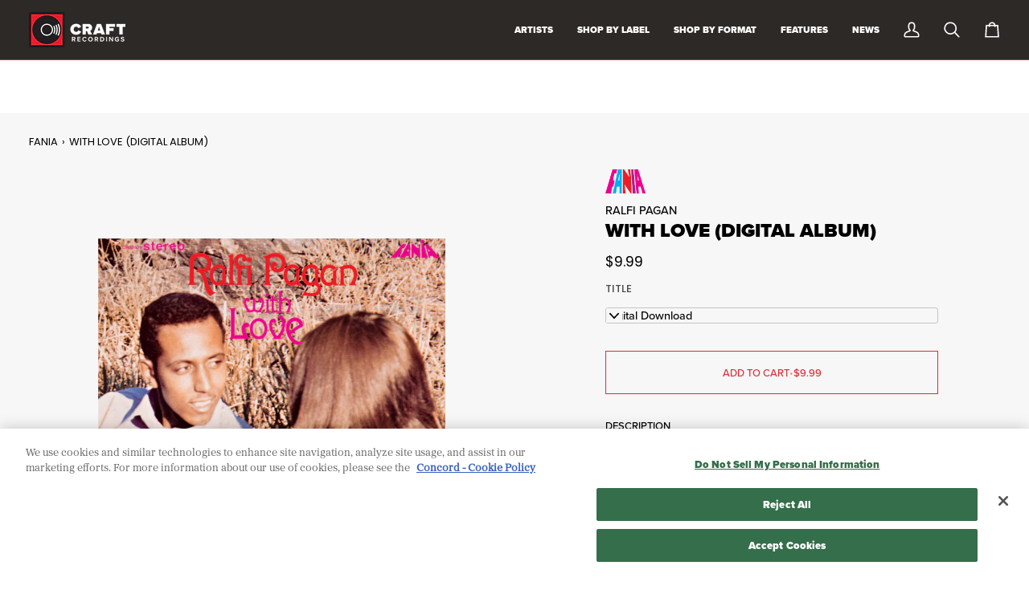

--- FILE ---
content_type: text/html; charset=utf-8
request_url: https://craftrecordings.com/collections/fania/products/with-love
body_size: 39144
content:
<!doctype html>




<html class="no-js" lang="en" ><head>
          <meta name="google-site-verification" content="Po9M_T0o3MuQZp18zAnxpeZbbRFEzRvT_c6jCC4iOIA" />
	<meta name="google-site-verification" content="AESCwjLoi02adtKmbZS29BguGmxTHWfcgMFqpsHFVso" />
  <meta name="google-site-verification" content="Po9M_T0o3MuQZp18zAnxpeZbbRFEzRvT_c6jCC4iOIA" />
  <meta charset="utf-8">
  <meta http-equiv="X-UA-Compatible" content="IE=edge,chrome=1">
  <meta name="viewport" content="width=device-width,initial-scale=1,viewport-fit=cover">
  <meta name="theme-color" content="#000000">
  
<link rel="canonical" href="https://craftrecordings.com/products/with-love"><script>
(function () {
  function moveOneTrust() {
    var skip = document.querySelector('a.skip-link[href="#MainContent"]') 
            || document.querySelector('a.skip-link')
            || document.querySelector('a[href="#MainContent"]');

    var sdk = document.getElementById('onetrust-consent-sdk');
    if (!skip || !sdk) return false;

    var mount = document.getElementById('ot-a11y-mount');
    if (!mount) {
      mount = document.createElement('div');
      mount.id = 'ot-a11y-mount';
      skip.insertAdjacentElement('afterend', mount);
    }

    if (sdk.parentNode !== mount) {
      mount.appendChild(sdk);
    }
    return true;
  }

  if (moveOneTrust()) return;

  var obs = new MutationObserver(function () {
    if (moveOneTrust()) obs.disconnect();
  });

  obs.observe(document.documentElement, { childList: true, subtree: true });
})();
</script>
<script>
(function(g,e,o,t,a,r,ge,tl,y,s){
t=g.getElementsByTagName(e)[0];y=g.createElement(e);y.async=true;
y.src='https://g10696554090.co/gr?id=-OVZjViS3fvQe4rysl8F&refurl='+g.referrer+'&winurl='+encodeURIComponent(window.location);
t.parentNode.insertBefore(y,t);
})(document,'script');
</script>

  <!-- ======================= Pipeline Theme V8.0.0 ========================= -->

  <!-- Google Tag Manager -->
<script>(function(w,d,s,l,i){w[l]=w[l]||[];w[l].push({'gtm.start':
new Date().getTime(),event:'gtm.js'});var f=d.getElementsByTagName(s)[0],
j=d.createElement(s),dl=l!='dataLayer'?'&l='+l:'';j.async=true;j.src=
'https://www.googletagmanager.com/gtm.js?id='+i+dl;f.parentNode.insertBefore(j,f);
})(window,document,'script','dataLayer','GTM-WQBPPX7');</script>
<!-- End Google Tag Manager -->
  
    <!-- Google Tag Manager SOM Ads-->
<script>(function(w,d,s,l,i){w[l]=w[l]||[];w[l].push({'gtm.start':
new Date().getTime(),event:'gtm.js'});var f=d.getElementsByTagName(s)[0],
j=d.createElement(s),dl=l!='dataLayer'?'&l='+l:'';j.async=true;j.src=
'https://www.googletagmanager.com/gtm.js?id='+i+dl;f.parentNode.insertBefore(j,f);
})(window,document,'script','dataLayer','GTM-M633CGFX');</script>
<!-- End Google Tag Manager --> 


 <!-- Global site tag (gtag.js) - Google Ads: 765724237 --> 
<script async src="https://www.googletagmanager.com/gtag/js?id=AW-765724237">
</script> <script> window.dataLayer = window.dataLayer || []; 
function gtag(){dataLayer.push(arguments);} gtag('js', new Date()); 
gtag('config', 'AW-765724237'); </script>  
  
  <!-- End Google Tag Manager -->
  <!-- Google tag (gtag.js) -->
<script async src="https://www.googletagmanager.com/gtag/js?id=AW-992959280"></script>
<script>
  window.dataLayer = window.dataLayer || [];
  function gtag(){dataLayer.push(arguments);}
  gtag('js', new Date());

  gtag('config', 'AW-992959280');
</script>

  <!-- Preloading ================================================================== -->

  <link rel="preconnect" href="https://fonts.shopify.com" crossorigin><link rel="preload" href="//craftrecordings.com/cdn/fonts/poppins/poppins_n4.0ba78fa5af9b0e1a374041b3ceaadf0a43b41362.woff2" as="font" type="font/woff2" crossorigin><link rel="preload" href="//craftrecordings.com/cdn/fonts/poppins/poppins_n5.ad5b4b72b59a00358afc706450c864c3c8323842.woff2" as="font" type="font/woff2" crossorigin><link rel="preload" href="//craftrecordings.com/cdn/fonts/poppins/poppins_n4.0ba78fa5af9b0e1a374041b3ceaadf0a43b41362.woff2" as="font" type="font/woff2" crossorigin><!-- Title and description ================================================ --><link rel="shortcut icon" href="//craftrecordings.com/cdn/shop/files/CraftRecordings_blk-ico_32x32.png?v=1759873028" type="image/png">
  <title>
    

    With Love (Digital Album)
&ndash; Craft Recordings

  </title><meta name="description" content="Deliverable via email in your choice of MP3, WAV, ALAC, or FLAC. Your purchase will be delivered by the email address delivery@single.xyz. Please make sure to check your junk email as well if you do not see your digital album on release day.  Details One of the most transcendental Latin Soul albums in the history of th">
  <!-- /snippets/social-meta-tags.liquid --><meta property="og:site_name" content="Craft Recordings">
<meta property="og:url" content="https://craftrecordings.com/products/with-love">
<meta property="og:title" content="With Love (Digital Album)">
<meta property="og:type" content="product">
<meta property="og:description" content="Deliverable via email in your choice of MP3, WAV, ALAC, or FLAC. Your purchase will be delivered by the email address delivery@single.xyz. Please make sure to check your junk email as well if you do not see your digital album on release day.  Details One of the most transcendental Latin Soul albums in the history of th"><meta property="og:price:amount" content="9.99">
  <meta property="og:price:currency" content="USD">
      <meta property="og:image" content="http://craftrecordings.com/cdn/shop/products/ralfipagandigitalshopify.png?v=1645561147">
      <meta property="og:image:secure_url" content="https://craftrecordings.com/cdn/shop/products/ralfipagandigitalshopify.png?v=1645561147">
      <meta property="og:image:height" content="1400">
      <meta property="og:image:width" content="1400">
<!-- CSS ================================================================== -->

  <link href="//craftrecordings.com/cdn/shop/t/41/assets/font-settings.css?v=131389277731812468621764970884" rel="stylesheet" type="text/css" media="all" />

  <!-- /snippets/css-variables.liquid -->


<style data-shopify>

:root {
/* ================ Layout Variables ================ */






--LAYOUT-WIDTH: 1600px;
--LAYOUT-GUTTER: 20px;
--LAYOUT-GUTTER-OFFSET: -20px;
--NAV-GUTTER: 15px;
--LAYOUT-OUTER: 36px;

/* ================ Product video ================ */

--COLOR-VIDEO-BG: #eaeaea;


/* ================ Color Variables ================ */

/* === Backgrounds ===*/
--COLOR-BG: #f7f7f7;
--COLOR-BG-ACCENT: #ffffff;

/* === Text colors ===*/
--COLOR-TEXT-DARK: #000000;
--COLOR-TEXT: #000000;
--COLOR-TEXT-LIGHT: #4a4a4a;

/* === Bright color ===*/
--COLOR-PRIMARY: #d92f35;
--COLOR-PRIMARY-HOVER: #ac0f15;
--COLOR-PRIMARY-FADE: rgba(217, 47, 53, 0.05);
--COLOR-PRIMARY-FADE-HOVER: rgba(217, 47, 53, 0.1);--COLOR-PRIMARY-OPPOSITE: #ffffff;

/* === Secondary/link Color ===*/
--COLOR-SECONDARY: #000000;
--COLOR-SECONDARY-HOVER: #000000;
--COLOR-SECONDARY-FADE: rgba(0, 0, 0, 0.05);
--COLOR-SECONDARY-FADE-HOVER: rgba(0, 0, 0, 0.1);--COLOR-SECONDARY-OPPOSITE: #ffffff;

/* === Shades of grey ===*/
--COLOR-A5:  rgba(0, 0, 0, 0.05);
--COLOR-A10: rgba(0, 0, 0, 0.1);
--COLOR-A20: rgba(0, 0, 0, 0.2);
--COLOR-A35: rgba(0, 0, 0, 0.35);
--COLOR-A50: rgba(0, 0, 0, 0.5);
--COLOR-A80: rgba(0, 0, 0, 0.8);
--COLOR-A90: rgba(0, 0, 0, 0.9);
--COLOR-A95: rgba(0, 0, 0, 0.95);


/* ================ Inverted Color Variables ================ */

--INVERSE-BG: #2d2926;
--INVERSE-BG-ACCENT: #2d2926;

/* === Text colors ===*/
--INVERSE-TEXT-DARK: #ffffff;
--INVERSE-TEXT: #ffffff;
--INVERSE-TEXT-LIGHT: #c0bfbe;

/* === Bright color ===*/
--INVERSE-PRIMARY: #d92f35;
--INVERSE-PRIMARY-HOVER: #ac0f15;
--INVERSE-PRIMARY-FADE: rgba(217, 47, 53, 0.05);
--INVERSE-PRIMARY-FADE-HOVER: rgba(217, 47, 53, 0.1);--INVERSE-PRIMARY-OPPOSITE: #ffffff;


/* === Second Color ===*/
--INVERSE-SECONDARY: #d92f35;
--INVERSE-SECONDARY-HOVER: #ac0f15;
--INVERSE-SECONDARY-FADE: rgba(217, 47, 53, 0.05);
--INVERSE-SECONDARY-FADE-HOVER: rgba(217, 47, 53, 0.1);--INVERSE-SECONDARY-OPPOSITE: #ffffff;


/* === Shades of grey ===*/
--INVERSE-A5:  rgba(255, 255, 255, 0.05);
--INVERSE-A10: rgba(255, 255, 255, 0.1);
--INVERSE-A20: rgba(255, 255, 255, 0.2);
--INVERSE-A35: rgba(255, 255, 255, 0.3);
--INVERSE-A80: rgba(255, 255, 255, 0.8);
--INVERSE-A90: rgba(255, 255, 255, 0.9);
--INVERSE-A95: rgba(255, 255, 255, 0.95);


/* ================ Bright Color Variables ================ */

--BRIGHT-BG: #cbcbcb;
--BRIGHT-BG-ACCENT: #f64e4e;

/* === Text colors ===*/
--BRIGHT-TEXT-DARK: #404040;
--BRIGHT-TEXT: #000000;
--BRIGHT-TEXT-LIGHT: #3d3d3d;

/* === Bright color ===*/
--BRIGHT-PRIMARY: #d92f35;
--BRIGHT-PRIMARY-HOVER: #ac0f15;
--BRIGHT-PRIMARY-FADE: rgba(217, 47, 53, 0.05);
--BRIGHT-PRIMARY-FADE-HOVER: rgba(217, 47, 53, 0.1);--BRIGHT-PRIMARY-OPPOSITE: #ffffff;


/* === Second Color ===*/
--BRIGHT-SECONDARY: #d92f35;
--BRIGHT-SECONDARY-HOVER: #ac0f15;
--BRIGHT-SECONDARY-FADE: rgba(217, 47, 53, 0.05);
--BRIGHT-SECONDARY-FADE-HOVER: rgba(217, 47, 53, 0.1);--BRIGHT-SECONDARY-OPPOSITE: #ffffff;


/* === Shades of grey ===*/
--BRIGHT-A5:  rgba(0, 0, 0, 0.05);
--BRIGHT-A10: rgba(0, 0, 0, 0.1);
--BRIGHT-A20: rgba(0, 0, 0, 0.2);
--BRIGHT-A35: rgba(0, 0, 0, 0.3);
--BRIGHT-A80: rgba(0, 0, 0, 0.8);
--BRIGHT-A90: rgba(0, 0, 0, 0.9);
--BRIGHT-A95: rgba(0, 0, 0, 0.95);


/* === Account Bar ===*/
--COLOR-ANNOUNCEMENT-BG: #d92f35;
--COLOR-ANNOUNCEMENT-TEXT: #ffffff;

/* === Nav and dropdown link background ===*/
--COLOR-NAV: #2d2926;
--COLOR-NAV-TEXT: #ffffff;
--COLOR-NAV-TEXT-DARK: #d9d9d9;
--COLOR-NAV-TEXT-LIGHT: #c0bfbe;
--COLOR-NAV-BORDER: #d6282e;
--COLOR-NAV-A10: rgba(255, 255, 255, 0.1);
--COLOR-NAV-A50: rgba(255, 255, 255, 0.5);
--COLOR-HIGHLIGHT-LINK: #d2815f;

/* === Site Footer ===*/
--COLOR-FOOTER-BG: #ffffff;
--COLOR-FOOTER-TEXT: #333333;
--COLOR-FOOTER-A5: rgba(51, 51, 51, 0.05);
--COLOR-FOOTER-A15: rgba(51, 51, 51, 0.15);
--COLOR-FOOTER-A90: rgba(51, 51, 51, 0.9);

/* === Sub-Footer ===*/
--COLOR-SUB-FOOTER-BG: #2d2926;
--COLOR-SUB-FOOTER-TEXT: #ffffff;
--COLOR-SUB-FOOTER-A5: rgba(255, 255, 255, 0.05);
--COLOR-SUB-FOOTER-A15: rgba(255, 255, 255, 0.15);
--COLOR-SUB-FOOTER-A90: rgba(255, 255, 255, 0.9);

/* === Products ===*/
--PRODUCT-GRID-ASPECT-RATIO: 100%;

/* === Product badges ===*/
--COLOR-BADGE: #191008;
--COLOR-BADGE-TEXT: #fcfaf7;
--COLOR-BADGE-TEXT-DARK: #efd7b7;
--COLOR-BADGE-TEXT-HOVER: #ffffff;
--COLOR-BADGE-HAIRLINE: #241c14;

/* === Product item slider ===*/--COLOR-PRODUCT-SLIDER: #191008;--COLOR-PRODUCT-SLIDER-OPPOSITE: rgba(255, 255, 255, 0.06);/* === disabled form colors ===*/
--COLOR-DISABLED-BG: #dedede;
--COLOR-DISABLED-TEXT: #a1a1a1;

--INVERSE-DISABLED-BG: #423e3c;
--INVERSE-DISABLED-TEXT: #777472;


/* === Tailwind RGBA Palette ===*/
--RGB-CANVAS: 247 247 247;
--RGB-CONTENT: 0 0 0;
--RGB-PRIMARY: 217 47 53;
--RGB-SECONDARY: 0 0 0;

--RGB-DARK-CANVAS: 45 41 38;
--RGB-DARK-CONTENT: 255 255 255;
--RGB-DARK-PRIMARY: 217 47 53;
--RGB-DARK-SECONDARY: 217 47 53;

--RGB-BRIGHT-CANVAS: 203 203 203;
--RGB-BRIGHT-CONTENT: 0 0 0;
--RGB-BRIGHT-PRIMARY: 217 47 53;
--RGB-BRIGHT-SECONDARY: 217 47 53;

--RGB-PRIMARY-CONTRAST: 255 255 255;
--RGB-SECONDARY-CONTRAST: 255 255 255;

--RGB-DARK-PRIMARY-CONTRAST: 255 255 255;
--RGB-DARK-SECONDARY-CONTRAST: 255 255 255;

--RGB-BRIGHT-PRIMARY-CONTRAST: 255 255 255;
--RGB-BRIGHT-SECONDARY-CONTRAST: 255 255 255;


/* === Button Radius === */
--BUTTON-RADIUS: 0px;


/* === Icon Stroke Width === */
--ICON-STROKE-WIDTH: 2px;


/* ================ Typography ================ */

--FONT-STACK-BODY: Poppins, sans-serif;
--FONT-STYLE-BODY: normal;
--FONT-WEIGHT-BODY: 400;
--FONT-WEIGHT-BODY-BOLD: 500;
--FONT-ADJUST-BODY: 1.0;

  --FONT-BODY-TRANSFORM: none;
  --FONT-BODY-LETTER-SPACING: normal;


--FONT-STACK-HEADING: Poppins, sans-serif;
--FONT-STYLE-HEADING: normal;
--FONT-WEIGHT-HEADING: 500;
--FONT-WEIGHT-HEADING-BOLD: 600;
--FONT-ADJUST-HEADING: 0.75;

  --FONT-HEADING-TRANSFORM: uppercase;
  --FONT-HEADING-LETTER-SPACING: 0.0em;

--FONT-STACK-ACCENT: Poppins, sans-serif;
--FONT-STYLE-ACCENT: normal;
--FONT-WEIGHT-ACCENT: 400;
--FONT-WEIGHT-ACCENT-BOLD: 500;
--FONT-ADJUST-ACCENT: 1.0;

  --FONT-ACCENT-TRANSFORM: uppercase;
  --FONT-ACCENT-LETTER-SPACING: 0.0em;

--TYPE-STACK-NAV: Poppins, sans-serif;
--TYPE-STYLE-NAV: normal;
--TYPE-ADJUST-NAV: 1.0;
--TYPE-WEIGHT-NAV: 400;

  --FONT-NAV-TRANSFORM: uppercase;
  --FONT-NAV-LETTER-SPACING: 0.0em;

--TYPE-STACK-BUTTON: Poppins, sans-serif;
--TYPE-STYLE-BUTTON: normal;
--TYPE-ADJUST-BUTTON: 1.0;
--TYPE-WEIGHT-BUTTON: 500;

  --FONT-BUTTON-TRANSFORM: uppercase;
  --FONT-BUTTON-LETTER-SPACING: 0.0em;

--TYPE-STACK-KICKER: Poppins, sans-serif;
--TYPE-STYLE-KICKER: normal;
--TYPE-ADJUST-KICKER: 1.0;
--TYPE-WEIGHT-KICKER: 500;

  --FONT-KICKER-TRANSFORM: uppercase;
  --FONT-KICKER-LETTER-SPACING: 0.0em;



--ICO-SELECT: url('//craftrecordings.com/cdn/shop/t/41/assets/ico-select.svg?v=47979200788642641541765567458');


/* ================ Photo correction ================ */
--PHOTO-CORRECTION: 100%;



}


/* ================ Typography ================ */
/* ================ type-scale.com ============ */

/* 1.16 base 13 */
:root {
 --font-1: 10px;
 --font-2: 11.3px;
 --font-3: 12px;
 --font-4: 13px;
 --font-5: 15.5px;
 --font-6: 17px;
 --font-7: 20px;
 --font-8: 23.5px;
 --font-9: 27px;
 --font-10:32px;
 --font-11:37px;
 --font-12:43px;
 --font-13:49px;
 --font-14:57px;
 --font-15:67px;
}

/* 1.175 base 13.5 */
@media only screen and (min-width: 480px) and (max-width: 1099px) {
  :root {
    --font-1: 10px;
    --font-2: 11.5px;
    --font-3: 12.5px;
    --font-4: 13.5px;
    --font-5: 16px;
    --font-6: 18px;
    --font-7: 21px;
    --font-8: 25px;
    --font-9: 29px;
    --font-10:34px;
    --font-11:40px;
    --font-12:47px;
    --font-13:56px;
    --font-14:65px;
   --font-15:77px;
  }
}
/* 1.22 base 14.5 */
@media only screen and (min-width: 1100px) {
  :root {
    --font-1: 10px;
    --font-2: 11.5px;
    --font-3: 13px;
    --font-4: 14.5px;
    --font-5: 17.5px;
    --font-6: 22px;
    --font-7: 26px;
    --font-8: 32px;
    --font-9: 39px;
    --font-10:48px;
    --font-11:58px;
    --font-12:71px;
    --font-13:87px;
    --font-14:106px;
    --font-15:129px;
 }
}


</style>


  <link href="//craftrecordings.com/cdn/shop/t/41/assets/theme.css?v=152816296501760283381767975571" rel="stylesheet" type="text/css" media="all" />

  <script>
    document.documentElement.className = document.documentElement.className.replace('no-js', 'js');

    
      document.documentElement.classList.add('aos-initialized');let root = '/';
    if (root[root.length - 1] !== '/') {
      root = `${root}/`;
    }
    var theme = {
      routes: {
        root_url: root,
        cart: '/cart',
        cart_add_url: '/cart/add',
        product_recommendations_url: '/recommendations/products',
        account_addresses_url: '/account/addresses',
        predictive_search_url: '/search/suggest'
      },
      state: {
        cartOpen: null,
      },
      sizes: {
        small: 480,
        medium: 768,
        large: 1100,
        widescreen: 1400
      },
      assets: {
        photoswipe: '//craftrecordings.com/cdn/shop/t/41/assets/photoswipe.js?v=169308975333299535361752099357',
        smoothscroll: '//craftrecordings.com/cdn/shop/t/41/assets/smoothscroll.js?v=37906625415260927261752099357',
        swatches: '//craftrecordings.com/cdn/shop/t/41/assets/swatches.json?v=17256643191622149961752099357',
        noImage: '//craftrecordings.com/cdn/shopifycloud/storefront/assets/no-image-2048-a2addb12.gif',
        
        
        base: '//craftrecordings.com/cdn/shop/t/41/assets/'
        
      },
      strings: {
        swatchesKey: "Color, Colour",
        addToCart: "Add to Cart",
        estimateShipping: "Estimate shipping",
        noShippingAvailable: "We do not ship to this destination.",
        free: "Free",
        from: "From",
        preOrder: "Pre-order",
        soldOut: "Sold Out",
        sale: "Sale",
        subscription: "Subscription",
        unavailable: "Unavailable",
        unitPrice: "Unit price",
        unitPriceSeparator: "per",
        stockout: "All available stock is in cart",
        products: "Products",
        pages: "Pages",
        collections: "Collections",
        resultsFor: "Results for",
        noResultsFor: "No results for",
        articles: "Articles",
        successMessage: "Link copied to clipboard",
      },
      settings: {
        badge_sale_type: "dollar",
        animate_hover: false,
        animate_scroll: true,
        show_locale_desktop: null,
        show_locale_mobile: null,
        show_currency_desktop: null,
        show_currency_mobile: null,
        currency_select_type: "country",
        currency_code_enable: false,
        cycle_images_hover_delay: 1.5
      },
      info: {
        name: 'pipeline'
      },
      version: '8.0.0',
      moneyFormat: "${{amount}}",
      shopCurrency: "USD",
      currencyCode: "USD"
    }
    let windowInnerHeight = window.innerHeight;
    document.documentElement.style.setProperty('--full-screen', `${windowInnerHeight}px`);
    document.documentElement.style.setProperty('--three-quarters', `${windowInnerHeight * 0.75}px`);
    document.documentElement.style.setProperty('--two-thirds', `${windowInnerHeight * 0.66}px`);
    document.documentElement.style.setProperty('--one-half', `${windowInnerHeight * 0.5}px`);
    document.documentElement.style.setProperty('--one-third', `${windowInnerHeight * 0.33}px`);
    document.documentElement.style.setProperty('--one-fifth', `${windowInnerHeight * 0.2}px`);

    window.isRTL = document.documentElement.getAttribute('dir') === 'rtl';
  </script><!-- Theme Javascript ============================================================== -->
  <script src="//craftrecordings.com/cdn/shop/t/41/assets/vendor.js?v=69555399850987115801752099357" defer="defer"></script>
  <script src="//craftrecordings.com/cdn/shop/t/41/assets/theme.js?v=88319678261337257691767970658" defer="defer"></script>

  <script>
    (function () {
      function onPageShowEvents() {
        if ('requestIdleCallback' in window) {
          requestIdleCallback(initCartEvent, { timeout: 500 })
        } else {
          initCartEvent()
        }
        function initCartEvent(){
          window.fetch(window.theme.routes.cart + '.js')
          .then((response) => {
            if(!response.ok){
              throw {status: response.statusText};
            }
            return response.json();
          })
          .then((response) => {
            document.dispatchEvent(new CustomEvent('theme:cart:change', {
              detail: {
                cart: response,
              },
              bubbles: true,
            }));
            return response;
          })
          .catch((e) => {
            console.error(e);
          });
        }
      };
      window.onpageshow = onPageShowEvents;
    })();
  </script>

  <script type="text/javascript">
    if (window.MSInputMethodContext && document.documentMode) {
      var scripts = document.getElementsByTagName('script')[0];
      var polyfill = document.createElement("script");
      polyfill.defer = true;
      polyfill.src = "//craftrecordings.com/cdn/shop/t/41/assets/ie11.js?v=144489047535103983231752099357";

      scripts.parentNode.insertBefore(polyfill, scripts);
    }
  </script>

  <!-- Shopify app scripts =========================================================== -->
  <script>window.performance && window.performance.mark && window.performance.mark('shopify.content_for_header.start');</script><meta name="google-site-verification" content="UQEzalemw8EbTKyVds-kFempYRHNa3h2Gx-abbokYbs">
<meta name="facebook-domain-verification" content="hyujzxc9hrbbn2pskef3zwd4sqshkz">
<meta id="shopify-digital-wallet" name="shopify-digital-wallet" content="/1508409399/digital_wallets/dialog">
<meta name="shopify-checkout-api-token" content="6d5b2ed45057ae16e26c943418d55c69">
<meta id="in-context-paypal-metadata" data-shop-id="1508409399" data-venmo-supported="true" data-environment="production" data-locale="en_US" data-paypal-v4="true" data-currency="USD">
<link rel="alternate" type="application/json+oembed" href="https://craftrecordings.com/products/with-love.oembed">
<script async="async" src="/checkouts/internal/preloads.js?locale=en-US"></script>
<link rel="preconnect" href="https://shop.app" crossorigin="anonymous">
<script async="async" src="https://shop.app/checkouts/internal/preloads.js?locale=en-US&shop_id=1508409399" crossorigin="anonymous"></script>
<script id="apple-pay-shop-capabilities" type="application/json">{"shopId":1508409399,"countryCode":"US","currencyCode":"USD","merchantCapabilities":["supports3DS"],"merchantId":"gid:\/\/shopify\/Shop\/1508409399","merchantName":"Craft Recordings","requiredBillingContactFields":["postalAddress","email","phone"],"requiredShippingContactFields":["postalAddress","email","phone"],"shippingType":"shipping","supportedNetworks":["visa","masterCard","amex","discover","elo","jcb"],"total":{"type":"pending","label":"Craft Recordings","amount":"1.00"},"shopifyPaymentsEnabled":true,"supportsSubscriptions":true}</script>
<script id="shopify-features" type="application/json">{"accessToken":"6d5b2ed45057ae16e26c943418d55c69","betas":["rich-media-storefront-analytics"],"domain":"craftrecordings.com","predictiveSearch":true,"shopId":1508409399,"locale":"en"}</script>
<script>var Shopify = Shopify || {};
Shopify.shop = "craft-recordings.myshopify.com";
Shopify.locale = "en";
Shopify.currency = {"active":"USD","rate":"1.0"};
Shopify.country = "US";
Shopify.theme = {"name":"Pipeline 8.0 With Accessibility Fixes","id":178483233135,"schema_name":"Pipeline","schema_version":"8.0.0","theme_store_id":739,"role":"main"};
Shopify.theme.handle = "null";
Shopify.theme.style = {"id":null,"handle":null};
Shopify.cdnHost = "craftrecordings.com/cdn";
Shopify.routes = Shopify.routes || {};
Shopify.routes.root = "/";</script>
<script type="module">!function(o){(o.Shopify=o.Shopify||{}).modules=!0}(window);</script>
<script>!function(o){function n(){var o=[];function n(){o.push(Array.prototype.slice.apply(arguments))}return n.q=o,n}var t=o.Shopify=o.Shopify||{};t.loadFeatures=n(),t.autoloadFeatures=n()}(window);</script>
<script>
  window.ShopifyPay = window.ShopifyPay || {};
  window.ShopifyPay.apiHost = "shop.app\/pay";
  window.ShopifyPay.redirectState = null;
</script>
<script id="shop-js-analytics" type="application/json">{"pageType":"product"}</script>
<script defer="defer" async type="module" src="//craftrecordings.com/cdn/shopifycloud/shop-js/modules/v2/client.init-shop-cart-sync_BT-GjEfc.en.esm.js"></script>
<script defer="defer" async type="module" src="//craftrecordings.com/cdn/shopifycloud/shop-js/modules/v2/chunk.common_D58fp_Oc.esm.js"></script>
<script defer="defer" async type="module" src="//craftrecordings.com/cdn/shopifycloud/shop-js/modules/v2/chunk.modal_xMitdFEc.esm.js"></script>
<script type="module">
  await import("//craftrecordings.com/cdn/shopifycloud/shop-js/modules/v2/client.init-shop-cart-sync_BT-GjEfc.en.esm.js");
await import("//craftrecordings.com/cdn/shopifycloud/shop-js/modules/v2/chunk.common_D58fp_Oc.esm.js");
await import("//craftrecordings.com/cdn/shopifycloud/shop-js/modules/v2/chunk.modal_xMitdFEc.esm.js");

  window.Shopify.SignInWithShop?.initShopCartSync?.({"fedCMEnabled":true,"windoidEnabled":true});

</script>
<script>
  window.Shopify = window.Shopify || {};
  if (!window.Shopify.featureAssets) window.Shopify.featureAssets = {};
  window.Shopify.featureAssets['shop-js'] = {"shop-cart-sync":["modules/v2/client.shop-cart-sync_DZOKe7Ll.en.esm.js","modules/v2/chunk.common_D58fp_Oc.esm.js","modules/v2/chunk.modal_xMitdFEc.esm.js"],"init-fed-cm":["modules/v2/client.init-fed-cm_B6oLuCjv.en.esm.js","modules/v2/chunk.common_D58fp_Oc.esm.js","modules/v2/chunk.modal_xMitdFEc.esm.js"],"shop-cash-offers":["modules/v2/client.shop-cash-offers_D2sdYoxE.en.esm.js","modules/v2/chunk.common_D58fp_Oc.esm.js","modules/v2/chunk.modal_xMitdFEc.esm.js"],"shop-login-button":["modules/v2/client.shop-login-button_QeVjl5Y3.en.esm.js","modules/v2/chunk.common_D58fp_Oc.esm.js","modules/v2/chunk.modal_xMitdFEc.esm.js"],"pay-button":["modules/v2/client.pay-button_DXTOsIq6.en.esm.js","modules/v2/chunk.common_D58fp_Oc.esm.js","modules/v2/chunk.modal_xMitdFEc.esm.js"],"shop-button":["modules/v2/client.shop-button_DQZHx9pm.en.esm.js","modules/v2/chunk.common_D58fp_Oc.esm.js","modules/v2/chunk.modal_xMitdFEc.esm.js"],"avatar":["modules/v2/client.avatar_BTnouDA3.en.esm.js"],"init-windoid":["modules/v2/client.init-windoid_CR1B-cfM.en.esm.js","modules/v2/chunk.common_D58fp_Oc.esm.js","modules/v2/chunk.modal_xMitdFEc.esm.js"],"init-shop-for-new-customer-accounts":["modules/v2/client.init-shop-for-new-customer-accounts_C_vY_xzh.en.esm.js","modules/v2/client.shop-login-button_QeVjl5Y3.en.esm.js","modules/v2/chunk.common_D58fp_Oc.esm.js","modules/v2/chunk.modal_xMitdFEc.esm.js"],"init-shop-email-lookup-coordinator":["modules/v2/client.init-shop-email-lookup-coordinator_BI7n9ZSv.en.esm.js","modules/v2/chunk.common_D58fp_Oc.esm.js","modules/v2/chunk.modal_xMitdFEc.esm.js"],"init-shop-cart-sync":["modules/v2/client.init-shop-cart-sync_BT-GjEfc.en.esm.js","modules/v2/chunk.common_D58fp_Oc.esm.js","modules/v2/chunk.modal_xMitdFEc.esm.js"],"shop-toast-manager":["modules/v2/client.shop-toast-manager_DiYdP3xc.en.esm.js","modules/v2/chunk.common_D58fp_Oc.esm.js","modules/v2/chunk.modal_xMitdFEc.esm.js"],"init-customer-accounts":["modules/v2/client.init-customer-accounts_D9ZNqS-Q.en.esm.js","modules/v2/client.shop-login-button_QeVjl5Y3.en.esm.js","modules/v2/chunk.common_D58fp_Oc.esm.js","modules/v2/chunk.modal_xMitdFEc.esm.js"],"init-customer-accounts-sign-up":["modules/v2/client.init-customer-accounts-sign-up_iGw4briv.en.esm.js","modules/v2/client.shop-login-button_QeVjl5Y3.en.esm.js","modules/v2/chunk.common_D58fp_Oc.esm.js","modules/v2/chunk.modal_xMitdFEc.esm.js"],"shop-follow-button":["modules/v2/client.shop-follow-button_CqMgW2wH.en.esm.js","modules/v2/chunk.common_D58fp_Oc.esm.js","modules/v2/chunk.modal_xMitdFEc.esm.js"],"checkout-modal":["modules/v2/client.checkout-modal_xHeaAweL.en.esm.js","modules/v2/chunk.common_D58fp_Oc.esm.js","modules/v2/chunk.modal_xMitdFEc.esm.js"],"shop-login":["modules/v2/client.shop-login_D91U-Q7h.en.esm.js","modules/v2/chunk.common_D58fp_Oc.esm.js","modules/v2/chunk.modal_xMitdFEc.esm.js"],"lead-capture":["modules/v2/client.lead-capture_BJmE1dJe.en.esm.js","modules/v2/chunk.common_D58fp_Oc.esm.js","modules/v2/chunk.modal_xMitdFEc.esm.js"],"payment-terms":["modules/v2/client.payment-terms_Ci9AEqFq.en.esm.js","modules/v2/chunk.common_D58fp_Oc.esm.js","modules/v2/chunk.modal_xMitdFEc.esm.js"]};
</script>
<script>(function() {
  var isLoaded = false;
  function asyncLoad() {
    if (isLoaded) return;
    isLoaded = true;
    var urls = ["\/\/cdn.shopify.com\/proxy\/33fb1cbae254b71936b8107995c0ad6006214b597766cc66583e35873103d3e2\/static.cdn.printful.com\/static\/js\/external\/shopify-product-customizer.js?v=0.28\u0026shop=craft-recordings.myshopify.com\u0026sp-cache-control=cHVibGljLCBtYXgtYWdlPTkwMA","https:\/\/d1639lhkj5l89m.cloudfront.net\/js\/storefront\/uppromote.js?shop=craft-recordings.myshopify.com","https:\/\/cdn.shopify.com\/s\/files\/1\/0015\/0840\/9399\/t\/35\/assets\/loy_1508409399.js?v=1742991026\u0026shop=craft-recordings.myshopify.com","\/\/cdn.shopify.com\/proxy\/77f597c58e7cae7eb2cd8c4816c5509b9883a662c1565ea64f400892c05af42d\/cdn.singleassets.com\/storefront-legacy\/single-ui-content-gating-0.0.854.js?shop=craft-recordings.myshopify.com\u0026sp-cache-control=cHVibGljLCBtYXgtYWdlPTkwMA"];
    for (var i = 0; i < urls.length; i++) {
      var s = document.createElement('script');
      s.type = 'text/javascript';
      s.async = true;
      s.src = urls[i];
      var x = document.getElementsByTagName('script')[0];
      x.parentNode.insertBefore(s, x);
    }
  };
  if(window.attachEvent) {
    window.attachEvent('onload', asyncLoad);
  } else {
    window.addEventListener('load', asyncLoad, false);
  }
})();</script>
<script id="__st">var __st={"a":1508409399,"offset":-21600,"reqid":"9c5ff0da-0bd2-4f45-924b-ab4aa5ecf185-1769039031","pageurl":"craftrecordings.com\/collections\/fania\/products\/with-love","u":"0adc5994d31e","p":"product","rtyp":"product","rid":7527936721061};</script>
<script>window.ShopifyPaypalV4VisibilityTracking = true;</script>
<script id="captcha-bootstrap">!function(){'use strict';const t='contact',e='account',n='new_comment',o=[[t,t],['blogs',n],['comments',n],[t,'customer']],c=[[e,'customer_login'],[e,'guest_login'],[e,'recover_customer_password'],[e,'create_customer']],r=t=>t.map((([t,e])=>`form[action*='/${t}']:not([data-nocaptcha='true']) input[name='form_type'][value='${e}']`)).join(','),a=t=>()=>t?[...document.querySelectorAll(t)].map((t=>t.form)):[];function s(){const t=[...o],e=r(t);return a(e)}const i='password',u='form_key',d=['recaptcha-v3-token','g-recaptcha-response','h-captcha-response',i],f=()=>{try{return window.sessionStorage}catch{return}},m='__shopify_v',_=t=>t.elements[u];function p(t,e,n=!1){try{const o=window.sessionStorage,c=JSON.parse(o.getItem(e)),{data:r}=function(t){const{data:e,action:n}=t;return t[m]||n?{data:e,action:n}:{data:t,action:n}}(c);for(const[e,n]of Object.entries(r))t.elements[e]&&(t.elements[e].value=n);n&&o.removeItem(e)}catch(o){console.error('form repopulation failed',{error:o})}}const l='form_type',E='cptcha';function T(t){t.dataset[E]=!0}const w=window,h=w.document,L='Shopify',v='ce_forms',y='captcha';let A=!1;((t,e)=>{const n=(g='f06e6c50-85a8-45c8-87d0-21a2b65856fe',I='https://cdn.shopify.com/shopifycloud/storefront-forms-hcaptcha/ce_storefront_forms_captcha_hcaptcha.v1.5.2.iife.js',D={infoText:'Protected by hCaptcha',privacyText:'Privacy',termsText:'Terms'},(t,e,n)=>{const o=w[L][v],c=o.bindForm;if(c)return c(t,g,e,D).then(n);var r;o.q.push([[t,g,e,D],n]),r=I,A||(h.body.append(Object.assign(h.createElement('script'),{id:'captcha-provider',async:!0,src:r})),A=!0)});var g,I,D;w[L]=w[L]||{},w[L][v]=w[L][v]||{},w[L][v].q=[],w[L][y]=w[L][y]||{},w[L][y].protect=function(t,e){n(t,void 0,e),T(t)},Object.freeze(w[L][y]),function(t,e,n,w,h,L){const[v,y,A,g]=function(t,e,n){const i=e?o:[],u=t?c:[],d=[...i,...u],f=r(d),m=r(i),_=r(d.filter((([t,e])=>n.includes(e))));return[a(f),a(m),a(_),s()]}(w,h,L),I=t=>{const e=t.target;return e instanceof HTMLFormElement?e:e&&e.form},D=t=>v().includes(t);t.addEventListener('submit',(t=>{const e=I(t);if(!e)return;const n=D(e)&&!e.dataset.hcaptchaBound&&!e.dataset.recaptchaBound,o=_(e),c=g().includes(e)&&(!o||!o.value);(n||c)&&t.preventDefault(),c&&!n&&(function(t){try{if(!f())return;!function(t){const e=f();if(!e)return;const n=_(t);if(!n)return;const o=n.value;o&&e.removeItem(o)}(t);const e=Array.from(Array(32),(()=>Math.random().toString(36)[2])).join('');!function(t,e){_(t)||t.append(Object.assign(document.createElement('input'),{type:'hidden',name:u})),t.elements[u].value=e}(t,e),function(t,e){const n=f();if(!n)return;const o=[...t.querySelectorAll(`input[type='${i}']`)].map((({name:t})=>t)),c=[...d,...o],r={};for(const[a,s]of new FormData(t).entries())c.includes(a)||(r[a]=s);n.setItem(e,JSON.stringify({[m]:1,action:t.action,data:r}))}(t,e)}catch(e){console.error('failed to persist form',e)}}(e),e.submit())}));const S=(t,e)=>{t&&!t.dataset[E]&&(n(t,e.some((e=>e===t))),T(t))};for(const o of['focusin','change'])t.addEventListener(o,(t=>{const e=I(t);D(e)&&S(e,y())}));const B=e.get('form_key'),M=e.get(l),P=B&&M;t.addEventListener('DOMContentLoaded',(()=>{const t=y();if(P)for(const e of t)e.elements[l].value===M&&p(e,B);[...new Set([...A(),...v().filter((t=>'true'===t.dataset.shopifyCaptcha))])].forEach((e=>S(e,t)))}))}(h,new URLSearchParams(w.location.search),n,t,e,['guest_login'])})(!0,!0)}();</script>
<script integrity="sha256-4kQ18oKyAcykRKYeNunJcIwy7WH5gtpwJnB7kiuLZ1E=" data-source-attribution="shopify.loadfeatures" defer="defer" src="//craftrecordings.com/cdn/shopifycloud/storefront/assets/storefront/load_feature-a0a9edcb.js" crossorigin="anonymous"></script>
<script crossorigin="anonymous" defer="defer" src="//craftrecordings.com/cdn/shopifycloud/storefront/assets/shopify_pay/storefront-65b4c6d7.js?v=20250812"></script>
<script data-source-attribution="shopify.dynamic_checkout.dynamic.init">var Shopify=Shopify||{};Shopify.PaymentButton=Shopify.PaymentButton||{isStorefrontPortableWallets:!0,init:function(){window.Shopify.PaymentButton.init=function(){};var t=document.createElement("script");t.src="https://craftrecordings.com/cdn/shopifycloud/portable-wallets/latest/portable-wallets.en.js",t.type="module",document.head.appendChild(t)}};
</script>
<script data-source-attribution="shopify.dynamic_checkout.buyer_consent">
  function portableWalletsHideBuyerConsent(e){var t=document.getElementById("shopify-buyer-consent"),n=document.getElementById("shopify-subscription-policy-button");t&&n&&(t.classList.add("hidden"),t.setAttribute("aria-hidden","true"),n.removeEventListener("click",e))}function portableWalletsShowBuyerConsent(e){var t=document.getElementById("shopify-buyer-consent"),n=document.getElementById("shopify-subscription-policy-button");t&&n&&(t.classList.remove("hidden"),t.removeAttribute("aria-hidden"),n.addEventListener("click",e))}window.Shopify?.PaymentButton&&(window.Shopify.PaymentButton.hideBuyerConsent=portableWalletsHideBuyerConsent,window.Shopify.PaymentButton.showBuyerConsent=portableWalletsShowBuyerConsent);
</script>
<script data-source-attribution="shopify.dynamic_checkout.cart.bootstrap">document.addEventListener("DOMContentLoaded",(function(){function t(){return document.querySelector("shopify-accelerated-checkout-cart, shopify-accelerated-checkout")}if(t())Shopify.PaymentButton.init();else{new MutationObserver((function(e,n){t()&&(Shopify.PaymentButton.init(),n.disconnect())})).observe(document.body,{childList:!0,subtree:!0})}}));
</script>
<script id='scb4127' type='text/javascript' async='' src='https://craftrecordings.com/cdn/shopifycloud/privacy-banner/storefront-banner.js'></script><link id="shopify-accelerated-checkout-styles" rel="stylesheet" media="screen" href="https://craftrecordings.com/cdn/shopifycloud/portable-wallets/latest/accelerated-checkout-backwards-compat.css" crossorigin="anonymous">
<style id="shopify-accelerated-checkout-cart">
        #shopify-buyer-consent {
  margin-top: 1em;
  display: inline-block;
  width: 100%;
}

#shopify-buyer-consent.hidden {
  display: none;
}

#shopify-subscription-policy-button {
  background: none;
  border: none;
  padding: 0;
  text-decoration: underline;
  font-size: inherit;
  cursor: pointer;
}

#shopify-subscription-policy-button::before {
  box-shadow: none;
}

      </style>

<script>window.performance && window.performance.mark && window.performance.mark('shopify.content_for_header.end');</script>
<link rel="preconnect" href="https://use.typekit.net">
<link rel="stylesheet" href="https://use.typekit.net/dzm4gqj.css">

<!-- BEGIN app block: shopify://apps/klaviyo-email-marketing-sms/blocks/klaviyo-onsite-embed/2632fe16-c075-4321-a88b-50b567f42507 -->












  <script async src="https://static.klaviyo.com/onsite/js/VCDCiQ/klaviyo.js?company_id=VCDCiQ"></script>
  <script>!function(){if(!window.klaviyo){window._klOnsite=window._klOnsite||[];try{window.klaviyo=new Proxy({},{get:function(n,i){return"push"===i?function(){var n;(n=window._klOnsite).push.apply(n,arguments)}:function(){for(var n=arguments.length,o=new Array(n),w=0;w<n;w++)o[w]=arguments[w];var t="function"==typeof o[o.length-1]?o.pop():void 0,e=new Promise((function(n){window._klOnsite.push([i].concat(o,[function(i){t&&t(i),n(i)}]))}));return e}}})}catch(n){window.klaviyo=window.klaviyo||[],window.klaviyo.push=function(){var n;(n=window._klOnsite).push.apply(n,arguments)}}}}();</script>

  
    <script id="viewed_product">
      if (item == null) {
        var _learnq = _learnq || [];

        var MetafieldReviews = null
        var MetafieldYotpoRating = null
        var MetafieldYotpoCount = null
        var MetafieldLooxRating = null
        var MetafieldLooxCount = null
        var okendoProduct = null
        var okendoProductReviewCount = null
        var okendoProductReviewAverageValue = null
        try {
          // The following fields are used for Customer Hub recently viewed in order to add reviews.
          // This information is not part of __kla_viewed. Instead, it is part of __kla_viewed_reviewed_items
          MetafieldReviews = {};
          MetafieldYotpoRating = null
          MetafieldYotpoCount = null
          MetafieldLooxRating = null
          MetafieldLooxCount = null

          okendoProduct = null
          // If the okendo metafield is not legacy, it will error, which then requires the new json formatted data
          if (okendoProduct && 'error' in okendoProduct) {
            okendoProduct = null
          }
          okendoProductReviewCount = okendoProduct ? okendoProduct.reviewCount : null
          okendoProductReviewAverageValue = okendoProduct ? okendoProduct.reviewAverageValue : null
        } catch (error) {
          console.error('Error in Klaviyo onsite reviews tracking:', error);
        }

        var item = {
          Name: "With Love (Digital Album)",
          ProductID: 7527936721061,
          Categories: ["2022 Release Round Up","2024 Black Friday Sale","2024 Black Friday Sale (20% Tier)","All","All Products","Black Friday 2025 - 10% Tier","Buy More Save More!","Coupon Eligible","Craft Latino","CRSUB10","Dad Rocks","Digital Albums","Fania","Fania \u0026 Musart Black Music Month","Hispanic Heritage Month 2025","Hispanic Heritage Month Sale","Holiday Gift Guide","Latin","Ralfi Pagan","Ralfi Pagan - With Love","Valentine's Day 2024","Valentines Day 2025","☀️ End of Summer Sale","☀️ End of Summer Sale (15%)"],
          ImageURL: "https://craftrecordings.com/cdn/shop/products/ralfipagandigitalshopify_grande.png?v=1645561147",
          URL: "https://craftrecordings.com/products/with-love",
          Brand: "Ralfi Pagan",
          Price: "$9.99",
          Value: "9.99",
          CompareAtPrice: "$0.00"
        };
        _learnq.push(['track', 'Viewed Product', item]);
        _learnq.push(['trackViewedItem', {
          Title: item.Name,
          ItemId: item.ProductID,
          Categories: item.Categories,
          ImageUrl: item.ImageURL,
          Url: item.URL,
          Metadata: {
            Brand: item.Brand,
            Price: item.Price,
            Value: item.Value,
            CompareAtPrice: item.CompareAtPrice
          },
          metafields:{
            reviews: MetafieldReviews,
            yotpo:{
              rating: MetafieldYotpoRating,
              count: MetafieldYotpoCount,
            },
            loox:{
              rating: MetafieldLooxRating,
              count: MetafieldLooxCount,
            },
            okendo: {
              rating: okendoProductReviewAverageValue,
              count: okendoProductReviewCount,
            }
          }
        }]);
      }
    </script>
  




  <script>
    window.klaviyoReviewsProductDesignMode = false
  </script>







<!-- END app block --><!-- BEGIN app block: shopify://apps/minmaxify-order-limits/blocks/app-embed-block/3acfba32-89f3-4377-ae20-cbb9abc48475 --><script type="text/javascript" src="https://limits.minmaxify.com/craft-recordings.myshopify.com?v=139a&r=20251129164745"></script>

<!-- END app block --><script src="https://cdn.shopify.com/extensions/019be075-83e0-7139-b8d0-dd7525863b44/honeycomb-upsell-funnels-224/assets/honeycomb-widget.js" type="text/javascript" defer="defer"></script>
<link href="https://monorail-edge.shopifysvc.com" rel="dns-prefetch">
<script>(function(){if ("sendBeacon" in navigator && "performance" in window) {try {var session_token_from_headers = performance.getEntriesByType('navigation')[0].serverTiming.find(x => x.name == '_s').description;} catch {var session_token_from_headers = undefined;}var session_cookie_matches = document.cookie.match(/_shopify_s=([^;]*)/);var session_token_from_cookie = session_cookie_matches && session_cookie_matches.length === 2 ? session_cookie_matches[1] : "";var session_token = session_token_from_headers || session_token_from_cookie || "";function handle_abandonment_event(e) {var entries = performance.getEntries().filter(function(entry) {return /monorail-edge.shopifysvc.com/.test(entry.name);});if (!window.abandonment_tracked && entries.length === 0) {window.abandonment_tracked = true;var currentMs = Date.now();var navigation_start = performance.timing.navigationStart;var payload = {shop_id: 1508409399,url: window.location.href,navigation_start,duration: currentMs - navigation_start,session_token,page_type: "product"};window.navigator.sendBeacon("https://monorail-edge.shopifysvc.com/v1/produce", JSON.stringify({schema_id: "online_store_buyer_site_abandonment/1.1",payload: payload,metadata: {event_created_at_ms: currentMs,event_sent_at_ms: currentMs}}));}}window.addEventListener('pagehide', handle_abandonment_event);}}());</script>
<script id="web-pixels-manager-setup">(function e(e,d,r,n,o){if(void 0===o&&(o={}),!Boolean(null===(a=null===(i=window.Shopify)||void 0===i?void 0:i.analytics)||void 0===a?void 0:a.replayQueue)){var i,a;window.Shopify=window.Shopify||{};var t=window.Shopify;t.analytics=t.analytics||{};var s=t.analytics;s.replayQueue=[],s.publish=function(e,d,r){return s.replayQueue.push([e,d,r]),!0};try{self.performance.mark("wpm:start")}catch(e){}var l=function(){var e={modern:/Edge?\/(1{2}[4-9]|1[2-9]\d|[2-9]\d{2}|\d{4,})\.\d+(\.\d+|)|Firefox\/(1{2}[4-9]|1[2-9]\d|[2-9]\d{2}|\d{4,})\.\d+(\.\d+|)|Chrom(ium|e)\/(9{2}|\d{3,})\.\d+(\.\d+|)|(Maci|X1{2}).+ Version\/(15\.\d+|(1[6-9]|[2-9]\d|\d{3,})\.\d+)([,.]\d+|)( \(\w+\)|)( Mobile\/\w+|) Safari\/|Chrome.+OPR\/(9{2}|\d{3,})\.\d+\.\d+|(CPU[ +]OS|iPhone[ +]OS|CPU[ +]iPhone|CPU IPhone OS|CPU iPad OS)[ +]+(15[._]\d+|(1[6-9]|[2-9]\d|\d{3,})[._]\d+)([._]\d+|)|Android:?[ /-](13[3-9]|1[4-9]\d|[2-9]\d{2}|\d{4,})(\.\d+|)(\.\d+|)|Android.+Firefox\/(13[5-9]|1[4-9]\d|[2-9]\d{2}|\d{4,})\.\d+(\.\d+|)|Android.+Chrom(ium|e)\/(13[3-9]|1[4-9]\d|[2-9]\d{2}|\d{4,})\.\d+(\.\d+|)|SamsungBrowser\/([2-9]\d|\d{3,})\.\d+/,legacy:/Edge?\/(1[6-9]|[2-9]\d|\d{3,})\.\d+(\.\d+|)|Firefox\/(5[4-9]|[6-9]\d|\d{3,})\.\d+(\.\d+|)|Chrom(ium|e)\/(5[1-9]|[6-9]\d|\d{3,})\.\d+(\.\d+|)([\d.]+$|.*Safari\/(?![\d.]+ Edge\/[\d.]+$))|(Maci|X1{2}).+ Version\/(10\.\d+|(1[1-9]|[2-9]\d|\d{3,})\.\d+)([,.]\d+|)( \(\w+\)|)( Mobile\/\w+|) Safari\/|Chrome.+OPR\/(3[89]|[4-9]\d|\d{3,})\.\d+\.\d+|(CPU[ +]OS|iPhone[ +]OS|CPU[ +]iPhone|CPU IPhone OS|CPU iPad OS)[ +]+(10[._]\d+|(1[1-9]|[2-9]\d|\d{3,})[._]\d+)([._]\d+|)|Android:?[ /-](13[3-9]|1[4-9]\d|[2-9]\d{2}|\d{4,})(\.\d+|)(\.\d+|)|Mobile Safari.+OPR\/([89]\d|\d{3,})\.\d+\.\d+|Android.+Firefox\/(13[5-9]|1[4-9]\d|[2-9]\d{2}|\d{4,})\.\d+(\.\d+|)|Android.+Chrom(ium|e)\/(13[3-9]|1[4-9]\d|[2-9]\d{2}|\d{4,})\.\d+(\.\d+|)|Android.+(UC? ?Browser|UCWEB|U3)[ /]?(15\.([5-9]|\d{2,})|(1[6-9]|[2-9]\d|\d{3,})\.\d+)\.\d+|SamsungBrowser\/(5\.\d+|([6-9]|\d{2,})\.\d+)|Android.+MQ{2}Browser\/(14(\.(9|\d{2,})|)|(1[5-9]|[2-9]\d|\d{3,})(\.\d+|))(\.\d+|)|K[Aa][Ii]OS\/(3\.\d+|([4-9]|\d{2,})\.\d+)(\.\d+|)/},d=e.modern,r=e.legacy,n=navigator.userAgent;return n.match(d)?"modern":n.match(r)?"legacy":"unknown"}(),u="modern"===l?"modern":"legacy",c=(null!=n?n:{modern:"",legacy:""})[u],f=function(e){return[e.baseUrl,"/wpm","/b",e.hashVersion,"modern"===e.buildTarget?"m":"l",".js"].join("")}({baseUrl:d,hashVersion:r,buildTarget:u}),m=function(e){var d=e.version,r=e.bundleTarget,n=e.surface,o=e.pageUrl,i=e.monorailEndpoint;return{emit:function(e){var a=e.status,t=e.errorMsg,s=(new Date).getTime(),l=JSON.stringify({metadata:{event_sent_at_ms:s},events:[{schema_id:"web_pixels_manager_load/3.1",payload:{version:d,bundle_target:r,page_url:o,status:a,surface:n,error_msg:t},metadata:{event_created_at_ms:s}}]});if(!i)return console&&console.warn&&console.warn("[Web Pixels Manager] No Monorail endpoint provided, skipping logging."),!1;try{return self.navigator.sendBeacon.bind(self.navigator)(i,l)}catch(e){}var u=new XMLHttpRequest;try{return u.open("POST",i,!0),u.setRequestHeader("Content-Type","text/plain"),u.send(l),!0}catch(e){return console&&console.warn&&console.warn("[Web Pixels Manager] Got an unhandled error while logging to Monorail."),!1}}}}({version:r,bundleTarget:l,surface:e.surface,pageUrl:self.location.href,monorailEndpoint:e.monorailEndpoint});try{o.browserTarget=l,function(e){var d=e.src,r=e.async,n=void 0===r||r,o=e.onload,i=e.onerror,a=e.sri,t=e.scriptDataAttributes,s=void 0===t?{}:t,l=document.createElement("script"),u=document.querySelector("head"),c=document.querySelector("body");if(l.async=n,l.src=d,a&&(l.integrity=a,l.crossOrigin="anonymous"),s)for(var f in s)if(Object.prototype.hasOwnProperty.call(s,f))try{l.dataset[f]=s[f]}catch(e){}if(o&&l.addEventListener("load",o),i&&l.addEventListener("error",i),u)u.appendChild(l);else{if(!c)throw new Error("Did not find a head or body element to append the script");c.appendChild(l)}}({src:f,async:!0,onload:function(){if(!function(){var e,d;return Boolean(null===(d=null===(e=window.Shopify)||void 0===e?void 0:e.analytics)||void 0===d?void 0:d.initialized)}()){var d=window.webPixelsManager.init(e)||void 0;if(d){var r=window.Shopify.analytics;r.replayQueue.forEach((function(e){var r=e[0],n=e[1],o=e[2];d.publishCustomEvent(r,n,o)})),r.replayQueue=[],r.publish=d.publishCustomEvent,r.visitor=d.visitor,r.initialized=!0}}},onerror:function(){return m.emit({status:"failed",errorMsg:"".concat(f," has failed to load")})},sri:function(e){var d=/^sha384-[A-Za-z0-9+/=]+$/;return"string"==typeof e&&d.test(e)}(c)?c:"",scriptDataAttributes:o}),m.emit({status:"loading"})}catch(e){m.emit({status:"failed",errorMsg:(null==e?void 0:e.message)||"Unknown error"})}}})({shopId: 1508409399,storefrontBaseUrl: "https://craftrecordings.com",extensionsBaseUrl: "https://extensions.shopifycdn.com/cdn/shopifycloud/web-pixels-manager",monorailEndpoint: "https://monorail-edge.shopifysvc.com/unstable/produce_batch",surface: "storefront-renderer",enabledBetaFlags: ["2dca8a86"],webPixelsConfigList: [{"id":"1818657135","configuration":"{\"accountID\":\"VCDCiQ\",\"webPixelConfig\":\"eyJlbmFibGVBZGRlZFRvQ2FydEV2ZW50cyI6IHRydWV9\"}","eventPayloadVersion":"v1","runtimeContext":"STRICT","scriptVersion":"524f6c1ee37bacdca7657a665bdca589","type":"APP","apiClientId":123074,"privacyPurposes":["ANALYTICS","MARKETING"],"dataSharingAdjustments":{"protectedCustomerApprovalScopes":["read_customer_address","read_customer_email","read_customer_name","read_customer_personal_data","read_customer_phone"]}},{"id":"1685750127","configuration":"{\"shopId\":\"1982\",\"env\":\"production\",\"metaData\":\"[]\"}","eventPayloadVersion":"v1","runtimeContext":"STRICT","scriptVersion":"bfd9a967c6567947e7b2121ef63afeee","type":"APP","apiClientId":2773553,"privacyPurposes":[],"dataSharingAdjustments":{"protectedCustomerApprovalScopes":["read_customer_address","read_customer_email","read_customer_name","read_customer_personal_data","read_customer_phone"]}},{"id":"971702639","configuration":"{\"config\":\"{\\\"pixel_id\\\":\\\"G-1HXXY7RR84\\\",\\\"target_country\\\":\\\"US\\\",\\\"gtag_events\\\":[{\\\"type\\\":\\\"begin_checkout\\\",\\\"action_label\\\":\\\"G-1HXXY7RR84\\\"},{\\\"type\\\":\\\"search\\\",\\\"action_label\\\":\\\"G-1HXXY7RR84\\\"},{\\\"type\\\":\\\"view_item\\\",\\\"action_label\\\":[\\\"G-1HXXY7RR84\\\",\\\"MC-D0MB8JZ0LH\\\",\\\"MC-EH3C05QPZM\\\"]},{\\\"type\\\":\\\"purchase\\\",\\\"action_label\\\":[\\\"G-1HXXY7RR84\\\",\\\"MC-D0MB8JZ0LH\\\",\\\"MC-EH3C05QPZM\\\"]},{\\\"type\\\":\\\"page_view\\\",\\\"action_label\\\":[\\\"G-1HXXY7RR84\\\",\\\"MC-D0MB8JZ0LH\\\",\\\"MC-EH3C05QPZM\\\"]},{\\\"type\\\":\\\"add_payment_info\\\",\\\"action_label\\\":\\\"G-1HXXY7RR84\\\"},{\\\"type\\\":\\\"add_to_cart\\\",\\\"action_label\\\":\\\"G-1HXXY7RR84\\\"}],\\\"enable_monitoring_mode\\\":false}\"}","eventPayloadVersion":"v1","runtimeContext":"OPEN","scriptVersion":"b2a88bafab3e21179ed38636efcd8a93","type":"APP","apiClientId":1780363,"privacyPurposes":[],"dataSharingAdjustments":{"protectedCustomerApprovalScopes":["read_customer_address","read_customer_email","read_customer_name","read_customer_personal_data","read_customer_phone"]}},{"id":"306118821","configuration":"{\"pixel_id\":\"388380535702050\",\"pixel_type\":\"facebook_pixel\",\"metaapp_system_user_token\":\"-\"}","eventPayloadVersion":"v1","runtimeContext":"OPEN","scriptVersion":"ca16bc87fe92b6042fbaa3acc2fbdaa6","type":"APP","apiClientId":2329312,"privacyPurposes":["ANALYTICS","MARKETING","SALE_OF_DATA"],"dataSharingAdjustments":{"protectedCustomerApprovalScopes":["read_customer_address","read_customer_email","read_customer_name","read_customer_personal_data","read_customer_phone"]}},{"id":"84410533","configuration":"{\"tagID\":\"2612666478273\"}","eventPayloadVersion":"v1","runtimeContext":"STRICT","scriptVersion":"18031546ee651571ed29edbe71a3550b","type":"APP","apiClientId":3009811,"privacyPurposes":["ANALYTICS","MARKETING","SALE_OF_DATA"],"dataSharingAdjustments":{"protectedCustomerApprovalScopes":["read_customer_address","read_customer_email","read_customer_name","read_customer_personal_data","read_customer_phone"]}},{"id":"shopify-app-pixel","configuration":"{}","eventPayloadVersion":"v1","runtimeContext":"STRICT","scriptVersion":"0450","apiClientId":"shopify-pixel","type":"APP","privacyPurposes":["ANALYTICS","MARKETING"]},{"id":"shopify-custom-pixel","eventPayloadVersion":"v1","runtimeContext":"LAX","scriptVersion":"0450","apiClientId":"shopify-pixel","type":"CUSTOM","privacyPurposes":["ANALYTICS","MARKETING"]}],isMerchantRequest: false,initData: {"shop":{"name":"Craft Recordings","paymentSettings":{"currencyCode":"USD"},"myshopifyDomain":"craft-recordings.myshopify.com","countryCode":"US","storefrontUrl":"https:\/\/craftrecordings.com"},"customer":null,"cart":null,"checkout":null,"productVariants":[{"price":{"amount":9.99,"currencyCode":"USD"},"product":{"title":"With Love (Digital Album)","vendor":"Ralfi Pagan","id":"7527936721061","untranslatedTitle":"With Love (Digital Album)","url":"\/products\/with-love","type":"Digital Album"},"id":"41383498416293","image":{"src":"\/\/craftrecordings.com\/cdn\/shop\/products\/ralfipagandigitalshopify.png?v=1645561147"},"sku":"888072266490","title":"Digital Download","untranslatedTitle":"Digital Download"}],"purchasingCompany":null},},"https://craftrecordings.com/cdn","fcfee988w5aeb613cpc8e4bc33m6693e112",{"modern":"","legacy":""},{"shopId":"1508409399","storefrontBaseUrl":"https:\/\/craftrecordings.com","extensionBaseUrl":"https:\/\/extensions.shopifycdn.com\/cdn\/shopifycloud\/web-pixels-manager","surface":"storefront-renderer","enabledBetaFlags":"[\"2dca8a86\"]","isMerchantRequest":"false","hashVersion":"fcfee988w5aeb613cpc8e4bc33m6693e112","publish":"custom","events":"[[\"page_viewed\",{}],[\"product_viewed\",{\"productVariant\":{\"price\":{\"amount\":9.99,\"currencyCode\":\"USD\"},\"product\":{\"title\":\"With Love (Digital Album)\",\"vendor\":\"Ralfi Pagan\",\"id\":\"7527936721061\",\"untranslatedTitle\":\"With Love (Digital Album)\",\"url\":\"\/products\/with-love\",\"type\":\"Digital Album\"},\"id\":\"41383498416293\",\"image\":{\"src\":\"\/\/craftrecordings.com\/cdn\/shop\/products\/ralfipagandigitalshopify.png?v=1645561147\"},\"sku\":\"888072266490\",\"title\":\"Digital Download\",\"untranslatedTitle\":\"Digital Download\"}}]]"});</script><script>
  window.ShopifyAnalytics = window.ShopifyAnalytics || {};
  window.ShopifyAnalytics.meta = window.ShopifyAnalytics.meta || {};
  window.ShopifyAnalytics.meta.currency = 'USD';
  var meta = {"product":{"id":7527936721061,"gid":"gid:\/\/shopify\/Product\/7527936721061","vendor":"Ralfi Pagan","type":"Digital Album","handle":"with-love","variants":[{"id":41383498416293,"price":999,"name":"With Love (Digital Album) - Digital Download","public_title":"Digital Download","sku":"888072266490"}],"remote":false},"page":{"pageType":"product","resourceType":"product","resourceId":7527936721061,"requestId":"9c5ff0da-0bd2-4f45-924b-ab4aa5ecf185-1769039031"}};
  for (var attr in meta) {
    window.ShopifyAnalytics.meta[attr] = meta[attr];
  }
</script>
<script class="analytics">
  (function () {
    var customDocumentWrite = function(content) {
      var jquery = null;

      if (window.jQuery) {
        jquery = window.jQuery;
      } else if (window.Checkout && window.Checkout.$) {
        jquery = window.Checkout.$;
      }

      if (jquery) {
        jquery('body').append(content);
      }
    };

    var hasLoggedConversion = function(token) {
      if (token) {
        return document.cookie.indexOf('loggedConversion=' + token) !== -1;
      }
      return false;
    }

    var setCookieIfConversion = function(token) {
      if (token) {
        var twoMonthsFromNow = new Date(Date.now());
        twoMonthsFromNow.setMonth(twoMonthsFromNow.getMonth() + 2);

        document.cookie = 'loggedConversion=' + token + '; expires=' + twoMonthsFromNow;
      }
    }

    var trekkie = window.ShopifyAnalytics.lib = window.trekkie = window.trekkie || [];
    if (trekkie.integrations) {
      return;
    }
    trekkie.methods = [
      'identify',
      'page',
      'ready',
      'track',
      'trackForm',
      'trackLink'
    ];
    trekkie.factory = function(method) {
      return function() {
        var args = Array.prototype.slice.call(arguments);
        args.unshift(method);
        trekkie.push(args);
        return trekkie;
      };
    };
    for (var i = 0; i < trekkie.methods.length; i++) {
      var key = trekkie.methods[i];
      trekkie[key] = trekkie.factory(key);
    }
    trekkie.load = function(config) {
      trekkie.config = config || {};
      trekkie.config.initialDocumentCookie = document.cookie;
      var first = document.getElementsByTagName('script')[0];
      var script = document.createElement('script');
      script.type = 'text/javascript';
      script.onerror = function(e) {
        var scriptFallback = document.createElement('script');
        scriptFallback.type = 'text/javascript';
        scriptFallback.onerror = function(error) {
                var Monorail = {
      produce: function produce(monorailDomain, schemaId, payload) {
        var currentMs = new Date().getTime();
        var event = {
          schema_id: schemaId,
          payload: payload,
          metadata: {
            event_created_at_ms: currentMs,
            event_sent_at_ms: currentMs
          }
        };
        return Monorail.sendRequest("https://" + monorailDomain + "/v1/produce", JSON.stringify(event));
      },
      sendRequest: function sendRequest(endpointUrl, payload) {
        // Try the sendBeacon API
        if (window && window.navigator && typeof window.navigator.sendBeacon === 'function' && typeof window.Blob === 'function' && !Monorail.isIos12()) {
          var blobData = new window.Blob([payload], {
            type: 'text/plain'
          });

          if (window.navigator.sendBeacon(endpointUrl, blobData)) {
            return true;
          } // sendBeacon was not successful

        } // XHR beacon

        var xhr = new XMLHttpRequest();

        try {
          xhr.open('POST', endpointUrl);
          xhr.setRequestHeader('Content-Type', 'text/plain');
          xhr.send(payload);
        } catch (e) {
          console.log(e);
        }

        return false;
      },
      isIos12: function isIos12() {
        return window.navigator.userAgent.lastIndexOf('iPhone; CPU iPhone OS 12_') !== -1 || window.navigator.userAgent.lastIndexOf('iPad; CPU OS 12_') !== -1;
      }
    };
    Monorail.produce('monorail-edge.shopifysvc.com',
      'trekkie_storefront_load_errors/1.1',
      {shop_id: 1508409399,
      theme_id: 178483233135,
      app_name: "storefront",
      context_url: window.location.href,
      source_url: "//craftrecordings.com/cdn/s/trekkie.storefront.9615f8e10e499e09ff0451d383e936edfcfbbf47.min.js"});

        };
        scriptFallback.async = true;
        scriptFallback.src = '//craftrecordings.com/cdn/s/trekkie.storefront.9615f8e10e499e09ff0451d383e936edfcfbbf47.min.js';
        first.parentNode.insertBefore(scriptFallback, first);
      };
      script.async = true;
      script.src = '//craftrecordings.com/cdn/s/trekkie.storefront.9615f8e10e499e09ff0451d383e936edfcfbbf47.min.js';
      first.parentNode.insertBefore(script, first);
    };
    trekkie.load(
      {"Trekkie":{"appName":"storefront","development":false,"defaultAttributes":{"shopId":1508409399,"isMerchantRequest":null,"themeId":178483233135,"themeCityHash":"10911156565803715019","contentLanguage":"en","currency":"USD"},"isServerSideCookieWritingEnabled":true,"monorailRegion":"shop_domain","enabledBetaFlags":["65f19447"]},"Session Attribution":{},"S2S":{"facebookCapiEnabled":true,"source":"trekkie-storefront-renderer","apiClientId":580111}}
    );

    var loaded = false;
    trekkie.ready(function() {
      if (loaded) return;
      loaded = true;

      window.ShopifyAnalytics.lib = window.trekkie;

      var originalDocumentWrite = document.write;
      document.write = customDocumentWrite;
      try { window.ShopifyAnalytics.merchantGoogleAnalytics.call(this); } catch(error) {};
      document.write = originalDocumentWrite;

      window.ShopifyAnalytics.lib.page(null,{"pageType":"product","resourceType":"product","resourceId":7527936721061,"requestId":"9c5ff0da-0bd2-4f45-924b-ab4aa5ecf185-1769039031","shopifyEmitted":true});

      var match = window.location.pathname.match(/checkouts\/(.+)\/(thank_you|post_purchase)/)
      var token = match? match[1]: undefined;
      if (!hasLoggedConversion(token)) {
        setCookieIfConversion(token);
        window.ShopifyAnalytics.lib.track("Viewed Product",{"currency":"USD","variantId":41383498416293,"productId":7527936721061,"productGid":"gid:\/\/shopify\/Product\/7527936721061","name":"With Love (Digital Album) - Digital Download","price":"9.99","sku":"888072266490","brand":"Ralfi Pagan","variant":"Digital Download","category":"Digital Album","nonInteraction":true,"remote":false},undefined,undefined,{"shopifyEmitted":true});
      window.ShopifyAnalytics.lib.track("monorail:\/\/trekkie_storefront_viewed_product\/1.1",{"currency":"USD","variantId":41383498416293,"productId":7527936721061,"productGid":"gid:\/\/shopify\/Product\/7527936721061","name":"With Love (Digital Album) - Digital Download","price":"9.99","sku":"888072266490","brand":"Ralfi Pagan","variant":"Digital Download","category":"Digital Album","nonInteraction":true,"remote":false,"referer":"https:\/\/craftrecordings.com\/collections\/fania\/products\/with-love"});
      }
    });


        var eventsListenerScript = document.createElement('script');
        eventsListenerScript.async = true;
        eventsListenerScript.src = "//craftrecordings.com/cdn/shopifycloud/storefront/assets/shop_events_listener-3da45d37.js";
        document.getElementsByTagName('head')[0].appendChild(eventsListenerScript);

})();</script>
<script
  defer
  src="https://craftrecordings.com/cdn/shopifycloud/perf-kit/shopify-perf-kit-3.0.4.min.js"
  data-application="storefront-renderer"
  data-shop-id="1508409399"
  data-render-region="gcp-us-central1"
  data-page-type="product"
  data-theme-instance-id="178483233135"
  data-theme-name="Pipeline"
  data-theme-version="8.0.0"
  data-monorail-region="shop_domain"
  data-resource-timing-sampling-rate="10"
  data-shs="true"
  data-shs-beacon="true"
  data-shs-export-with-fetch="true"
  data-shs-logs-sample-rate="1"
  data-shs-beacon-endpoint="https://craftrecordings.com/api/collect"
></script>
</head>


<body id="with-love-digital-album" class="template-product ">

  <a class="in-page-link visually-hidden skip-link" href="#MainContent">Skip to content</a>

  <!-- BEGIN sections: group-header -->
<div id="shopify-section-sections--24736131645807__header" class="shopify-section shopify-section-group-group-header"><!-- /sections/header.liquid --><style data-shopify>
  :root {
    --COLOR-NAV-TEXT-TRANSPARENT: #ffffff;
    --COLOR-HEADER-TRANSPARENT-GRADIENT: rgba(0, 0, 0, 0.2);
    --LOGO-PADDING: 15px;
    --menu-backfill-height: auto;
  }
</style>


















<div class="header__wrapper"
  data-header-wrapper
  style="--bar-opacity: 0; --bar-width: 0; --bar-left: 0;"
  data-header-transparent="false"
  data-underline-current="true"
  data-header-sticky="directional"
  data-header-style="split"
  data-section-id="sections--24736131645807__header"
  data-section-type="header">
  <header class="theme__header" data-header-height>
    

    <div class="header__inner" 
  
data-header-cart-full="false"
>
      <div class="wrapper">
        <div class="header__mobile">
          
  <div class="header__mobile__left">
    <button class="header__mobile__button"
      data-drawer-toggle="hamburger"
      aria-label="Open menu">
      <svg
  xmlns="http://www.w3.org/2000/svg"
  class="icon-theme icon-theme-stroke icon-set-classic-hamburger"
  viewBox="0 0 24 24"
  aria-hidden="true"
  focusable="false"
  role="presentation"
>
  <g fill="none" fill-rule="evenodd" stroke-linecap="square" stroke-width="2">
    <path d="M21 6H3M21 12H3M21 18H3" />
  </g>
</svg>

    </button>
  </div>

  
<div class="header__logo header__logo--image">
    <a class="header__logo__link"
      href="/"
      style="--LOGO-WIDTH: 120px"
    >
      




        

        <img src="//craftrecordings.com/cdn/shop/files/CraftRecordings_horizontal_2color-white-300-2.png?v=1759850123&amp;width=120" alt="Craft Recordings" width="120" height="44" loading="eager" class="logo__img logo__img--color" srcset="
          //craftrecordings.com/cdn/shop/files/CraftRecordings_horizontal_2color-white-300-2.png?v=1759850123&amp;width=240 2x,
          //craftrecordings.com/cdn/shop/files/CraftRecordings_horizontal_2color-white-300-2.png?v=1759850123&amp;width=360 3x,
          //craftrecordings.com/cdn/shop/files/CraftRecordings_horizontal_2color-white-300-2.png?v=1759850123&amp;width=120
        ">
      
      
    </a>
  </div>


  <div class="header__mobile__right">
    <a class="header__mobile__button"
      data-drawer-toggle="drawer-cart"
      href="/cart">
      <svg
  xmlns="http://www.w3.org/2000/svg"
  class="icon-theme icon-theme-stroke icon-set-classic-bag"
  viewBox="0 0 24 24"
  aria-hidden="true"
  focusable="false"
  role="presentation"
>
  <path d="M16.25 7.8V5.7h4.2l1.05 16.8H2.6L3.65 5.7h4.2a4.2 4.2 0 0 1 8.4 0h-8.4v2.1" />
  <circle class="icon-cart-full" cx="12" cy="15" r="4" />
</svg>

      <span class="visually-hidden">
  0 items in cart
</span>
      
  <span class="header__cart__status">
    <span data-header-cart-price="0">
      $0.00
    </span>
    <span data-header-cart-count="0">
      (0)
    </span>
    <span 
  
data-header-cart-full="false"
></span>
  </span>

    </a>
  </div>

        </div>

        <div data-header-desktop class="header__desktop header__desktop--split"><div data-takes-space class="header__desktop__bar__l">
                
<div class="header__logo header__logo--image">
    <a class="header__logo__link"
      href="/"
      style="--LOGO-WIDTH: 120px"
    >
      




        

        <img src="//craftrecordings.com/cdn/shop/files/CraftRecordings_horizontal_2color-white-300-2.png?v=1759850123&amp;width=120" alt="Craft Recordings" width="120" height="44" loading="eager" class="logo__img logo__img--color" srcset="
          //craftrecordings.com/cdn/shop/files/CraftRecordings_horizontal_2color-white-300-2.png?v=1759850123&amp;width=240 2x,
          //craftrecordings.com/cdn/shop/files/CraftRecordings_horizontal_2color-white-300-2.png?v=1759850123&amp;width=360 3x,
          //craftrecordings.com/cdn/shop/files/CraftRecordings_horizontal_2color-white-300-2.png?v=1759850123&amp;width=120
        ">
      
      
    </a>
  </div>

              </div>
              <div data-takes-space class="header__desktop__bar__r">
                <div class="header__desktop__bar__inline">
                  
  <nav class="header__menu" aria-label="Main site navigation">
    <div class="header__menu__inner" data-text-items-wrapper>
      
        <!-- /snippets/nav-item.liquid -->

<div class="menu__item 
  
    grandparent kids-4 
  
  
" data-main-menu-text-item>
    <button
      type="button"
      data-top-link
      class="navlink navlink--toplevel"
      aria-expanded="false"
      aria-controls="dropdown-2045798bd915cbeb596547ab5b0f0112"
    >
      <span class="navtext">Artists</span>
    </button>
  

  
    <div
      class="header__dropdown"
      id="dropdown-2045798bd915cbeb596547ab5b0f0112"
      role="region"
      aria-label="Artists menu"
      hidden
    >
      <div class="header__dropdown__wrapper">
        <div class="header__dropdown__inner">
              
                <div class="dropdown__family dropdown__family--grandchild"><h2 class="dropdown__heading">
                    <span class="navtext">A - C</span>
                  </h2><ul class="dropdown__list">
                      
                        
                        <li class="dropdown__item">
                          <a
                            href="/collections/a-day-to-remember"
                            data-stagger-second
                            class="navlink navlink--grandchild"
                          >
                            <span class="navtext">A Day To Remember</span>
                          </a>
                        </li>
                      
                        
                        <li class="dropdown__item">
                          <a
                            href="/collections/afi"
                            data-stagger-second
                            class="navlink navlink--grandchild"
                          >
                            <span class="navtext">AFI</span>
                          </a>
                        </li>
                      
                        
                        <li class="dropdown__item">
                          <a
                            href="/collections/albert-king"
                            data-stagger-second
                            class="navlink navlink--grandchild"
                          >
                            <span class="navtext">Albert King</span>
                          </a>
                        </li>
                      
                        
                        <li class="dropdown__item">
                          <a
                            href="/collections/alice-in-chains"
                            data-stagger-second
                            class="navlink navlink--grandchild"
                          >
                            <span class="navtext">Alice In Chains</span>
                          </a>
                        </li>
                      
                        
                        <li class="dropdown__item">
                          <a
                            href="/collections/alison-krauss"
                            data-stagger-second
                            class="navlink navlink--grandchild"
                          >
                            <span class="navtext">Alison Krauss</span>
                          </a>
                        </li>
                      
                        
                        <li class="dropdown__item">
                          <a
                            href="/collections/all-that-remains"
                            data-stagger-second
                            class="navlink navlink--grandchild"
                          >
                            <span class="navtext">All That Remains</span>
                          </a>
                        </li>
                      
                        
                        <li class="dropdown__item">
                          <a
                            href="/collections/alter-bridge"
                            data-stagger-second
                            class="navlink navlink--grandchild"
                          >
                            <span class="navtext">Alter Bridge</span>
                          </a>
                        </li>
                      
                        
                        <li class="dropdown__item">
                          <a
                            href="/collections/andrew-gold-halloween-howls-fun-scary-music"
                            data-stagger-second
                            class="navlink navlink--grandchild"
                          >
                            <span class="navtext">Andrew Gold</span>
                          </a>
                        </li>
                      
                        
                        <li class="dropdown__item">
                          <a
                            href="/collections/angel-canales"
                            data-stagger-second
                            class="navlink navlink--grandchild"
                          >
                            <span class="navtext">Angel Canales</span>
                          </a>
                        </li>
                      
                        
                        <li class="dropdown__item">
                          <a
                            href="/collections/art-pepper"
                            data-stagger-second
                            class="navlink navlink--grandchild"
                          >
                            <span class="navtext">Art Pepper</span>
                          </a>
                        </li>
                      
                        
                        <li class="dropdown__item">
                          <a
                            href="/collections/atreyu"
                            data-stagger-second
                            class="navlink navlink--grandchild"
                          >
                            <span class="navtext">Atreyu</span>
                          </a>
                        </li>
                      
                        
                        <li class="dropdown__item">
                          <a
                            href="/collections/azymuth"
                            data-stagger-second
                            class="navlink navlink--grandchild"
                          >
                            <span class="navtext">Azymuth</span>
                          </a>
                        </li>
                      
                        
                        <li class="dropdown__item">
                          <a
                            href="/collections/barenaked-ladies"
                            data-stagger-second
                            class="navlink navlink--grandchild"
                          >
                            <span class="navtext">Barenaked Ladies</span>
                          </a>
                        </li>
                      
                        
                        <li class="dropdown__item">
                          <a
                            href="/collections/bela-fleck"
                            data-stagger-second
                            class="navlink navlink--grandchild"
                          >
                            <span class="navtext">Béla Fleck</span>
                          </a>
                        </li>
                      
                        
                        <li class="dropdown__item">
                          <a
                            href="/collections/benny-carter"
                            data-stagger-second
                            class="navlink navlink--grandchild"
                          >
                            <span class="navtext">Benny Carter</span>
                          </a>
                        </li>
                      
                        
                        <li class="dropdown__item">
                          <a
                            href="/collections/benny-golson"
                            data-stagger-second
                            class="navlink navlink--grandchild"
                          >
                            <span class="navtext">Benny Golson</span>
                          </a>
                        </li>
                      
                        
                        <li class="dropdown__item">
                          <a
                            href="/collections/best-coast"
                            data-stagger-second
                            class="navlink navlink--grandchild"
                          >
                            <span class="navtext">Best Coast</span>
                          </a>
                        </li>
                      
                        
                        <li class="dropdown__item">
                          <a
                            href="/collections/between-the-buried-and-me"
                            data-stagger-second
                            class="navlink navlink--grandchild"
                          >
                            <span class="navtext">Between The Buried and Me</span>
                          </a>
                        </li>
                      
                        
                        <li class="dropdown__item">
                          <a
                            href="/collections/big-star"
                            data-stagger-second
                            class="navlink navlink--grandchild"
                          >
                            <span class="navtext">Big Star</span>
                          </a>
                        </li>
                      
                        
                        <li class="dropdown__item">
                          <a
                            href="/collections/bill-evans"
                            data-stagger-second
                            class="navlink navlink--grandchild"
                          >
                            <span class="navtext">Bill Evans</span>
                          </a>
                        </li>
                      
                        
                        <li class="dropdown__item">
                          <a
                            href="/collections/billie-holiday"
                            data-stagger-second
                            class="navlink navlink--grandchild"
                          >
                            <span class="navtext">Billie Holiday</span>
                          </a>
                        </li>
                      
                        
                        <li class="dropdown__item">
                          <a
                            href="/collections/booker-t-the-m-g-s"
                            data-stagger-second
                            class="navlink navlink--grandchild"
                          >
                            <span class="navtext">Booker T &amp; the M.G.&#39;s</span>
                          </a>
                        </li>
                      
                        
                        <li class="dropdown__item">
                          <a
                            href="/collections/boysetsfire"
                            data-stagger-second
                            class="navlink navlink--grandchild"
                          >
                            <span class="navtext">BoySetsFire</span>
                          </a>
                        </li>
                      
                        
                        <li class="dropdown__item">
                          <a
                            href="/collections/brainiac"
                            data-stagger-second
                            class="navlink navlink--grandchild"
                          >
                            <span class="navtext">Brainiac</span>
                          </a>
                        </li>
                      
                        
                        <li class="dropdown__item">
                          <a
                            href="/collections/brenton-wood"
                            data-stagger-second
                            class="navlink navlink--grandchild"
                          >
                            <span class="navtext">Brenton Wood</span>
                          </a>
                        </li>
                      
                        
                        <li class="dropdown__item">
                          <a
                            href="/collections/buddy-guy"
                            data-stagger-second
                            class="navlink navlink--grandchild"
                          >
                            <span class="navtext">Buddy Guy</span>
                          </a>
                        </li>
                      
                        
                        <li class="dropdown__item">
                          <a
                            href="/collections/bush"
                            data-stagger-second
                            class="navlink navlink--grandchild"
                          >
                            <span class="navtext">BUSH</span>
                          </a>
                        </li>
                      
                        
                        <li class="dropdown__item">
                          <a
                            href="/collections/celia-cruz"
                            data-stagger-second
                            class="navlink navlink--grandchild"
                          >
                            <span class="navtext">Celia Cruz</span>
                          </a>
                        </li>
                      
                        
                        <li class="dropdown__item">
                          <a
                            href="/collections/chalino-sanchez"
                            data-stagger-second
                            class="navlink navlink--grandchild"
                          >
                            <span class="navtext">Chalino Sanchez</span>
                          </a>
                        </li>
                      
                        
                        <li class="dropdown__item">
                          <a
                            href="/collections/charles-brown"
                            data-stagger-second
                            class="navlink navlink--grandchild"
                          >
                            <span class="navtext">Charles Brown</span>
                          </a>
                        </li>
                      
                        
                        <li class="dropdown__item">
                          <a
                            href="/collections/charlie-parker"
                            data-stagger-second
                            class="navlink navlink--grandchild"
                          >
                            <span class="navtext">Charlie Parker</span>
                          </a>
                        </li>
                      
                        
                        <li class="dropdown__item">
                          <a
                            href="/collections/chet-baker"
                            data-stagger-second
                            class="navlink navlink--grandchild"
                          >
                            <span class="navtext">Chet Baker</span>
                          </a>
                        </li>
                      
                        
                        <li class="dropdown__item">
                          <a
                            href="/collections/coleman-hawkins"
                            data-stagger-second
                            class="navlink navlink--grandchild"
                          >
                            <span class="navtext">Coleman Hawkins</span>
                          </a>
                        </li>
                      
                        
                        <li class="dropdown__item">
                          <a
                            href="/collections/collective-soul"
                            data-stagger-second
                            class="navlink navlink--grandchild"
                          >
                            <span class="navtext">Collective Soul</span>
                          </a>
                        </li>
                      
                        
                        <li class="dropdown__item">
                          <a
                            href="/collections/concert-for-george"
                            data-stagger-second
                            class="navlink navlink--grandchild"
                          >
                            <span class="navtext">Concert For George</span>
                          </a>
                        </li>
                      
                        
                        <li class="dropdown__item">
                          <a
                            href="/collections/country-joe-the-fish"
                            data-stagger-second
                            class="navlink navlink--grandchild"
                          >
                            <span class="navtext">Country Joe &amp; The Fish</span>
                          </a>
                        </li>
                      
                        
                        <li class="dropdown__item">
                          <a
                            href="/collections/creed"
                            data-stagger-second
                            class="navlink navlink--grandchild"
                          >
                            <span class="navtext">Creed</span>
                          </a>
                        </li>
                      
                        
                        <li class="dropdown__item">
                          <a
                            href="/collections/creedence-clearwater-revival"
                            data-stagger-second
                            class="navlink navlink--grandchild"
                          >
                            <span class="navtext">Creedence Clearwater Revival</span>
                          </a>
                        </li>
                      
                    </ul></div>
              
                <div class="dropdown__family dropdown__family--grandchild"><h2 class="dropdown__heading">
                    <span class="navtext">D - L</span>
                  </h2><ul class="dropdown__list">
                      
                        
                        <li class="dropdown__item">
                          <a
                            href="/collections/doc-watson"
                            data-stagger-second
                            class="navlink navlink--grandchild"
                          >
                            <span class="navtext">Doc Watson</span>
                          </a>
                        </li>
                      
                        
                        <li class="dropdown__item">
                          <a
                            href="/collections/dyke-the-blazers"
                            data-stagger-second
                            class="navlink navlink--grandchild"
                          >
                            <span class="navtext">Dyke &amp; The Blazers</span>
                          </a>
                        </li>
                      
                        
                        <li class="dropdown__item">
                          <a
                            href="/collections/eddie-lockjaw-davis"
                            data-stagger-second
                            class="navlink navlink--grandchild"
                          >
                            <span class="navtext">Eddie “Lockjaw” Davis</span>
                          </a>
                        </li>
                      
                        
                        <li class="dropdown__item">
                          <a
                            href="/collections/elvis-costello"
                            data-stagger-second
                            class="navlink navlink--grandchild"
                          >
                            <span class="navtext">Elvis Costello</span>
                          </a>
                        </li>
                      
                        
                        <li class="dropdown__item">
                          <a
                            href="/collections/embrace"
                            data-stagger-second
                            class="navlink navlink--grandchild"
                          >
                            <span class="navtext">Embrace</span>
                          </a>
                        </li>
                      
                        
                        <li class="dropdown__item">
                          <a
                            href="/collections/eric-dolphy"
                            data-stagger-second
                            class="navlink navlink--grandchild"
                          >
                            <span class="navtext">Eric Dolphy</span>
                          </a>
                        </li>
                      
                        
                        <li class="dropdown__item">
                          <a
                            href="/collections/esperanza-spalding"
                            data-stagger-second
                            class="navlink navlink--grandchild"
                          >
                            <span class="navtext">Esperanza Spalding</span>
                          </a>
                        </li>
                      
                        
                        <li class="dropdown__item">
                          <a
                            href="/collections/evanescence"
                            data-stagger-second
                            class="navlink navlink--grandchild"
                          >
                            <span class="navtext">Evanescence</span>
                          </a>
                        </li>
                      
                        
                        <li class="dropdown__item">
                          <a
                            href="/collections/fania-all-stars"
                            data-stagger-second
                            class="navlink navlink--grandchild"
                          >
                            <span class="navtext">Fania All Stars</span>
                          </a>
                        </li>
                      
                        
                        <li class="dropdown__item">
                          <a
                            href="/collections/filter"
                            data-stagger-second
                            class="navlink navlink--grandchild"
                          >
                            <span class="navtext">Filter</span>
                          </a>
                        </li>
                      
                        
                        <li class="dropdown__item">
                          <a
                            href="/collections/furry-lewis"
                            data-stagger-second
                            class="navlink navlink--grandchild"
                          >
                            <span class="navtext">Furry Lewis</span>
                          </a>
                        </li>
                      
                        
                        <li class="dropdown__item">
                          <a
                            href="/collections/george-thorogood"
                            data-stagger-second
                            class="navlink navlink--grandchild"
                          >
                            <span class="navtext">George Thorogood</span>
                          </a>
                        </li>
                      
                        
                        <li class="dropdown__item">
                          <a
                            href="/collections/hampton-hawes"
                            data-stagger-second
                            class="navlink navlink--grandchild"
                          >
                            <span class="navtext">Hampton Hawes</span>
                          </a>
                        </li>
                      
                        
                        <li class="dropdown__item">
                          <a
                            href="/collections/hawthorne-heights"
                            data-stagger-second
                            class="navlink navlink--grandchild"
                          >
                            <span class="navtext">Hawthorne Heights</span>
                          </a>
                        </li>
                      
                        
                        <li class="dropdown__item">
                          <a
                            href="/collections/hector-lavoe"
                            data-stagger-second
                            class="navlink navlink--grandchild"
                          >
                            <span class="navtext">Héctor Lavoe</span>
                          </a>
                        </li>
                      
                        
                        <li class="dropdown__item">
                          <a
                            href="/collections/isaac-hayes"
                            data-stagger-second
                            class="navlink navlink--grandchild"
                          >
                            <span class="navtext">Isaac hayes</span>
                          </a>
                        </li>
                      
                        
                        <li class="dropdown__item">
                          <a
                            href="/collections/j-d-crowe"
                            data-stagger-second
                            class="navlink navlink--grandchild"
                          >
                            <span class="navtext">J.D. Crowe</span>
                          </a>
                        </li>
                      
                        
                        <li class="dropdown__item">
                          <a
                            href="/collections/james-taylor"
                            data-stagger-second
                            class="navlink navlink--grandchild"
                          >
                            <span class="navtext">James Taylor</span>
                          </a>
                        </li>
                      
                        
                        <li class="dropdown__item">
                          <a
                            href="/collections/jewel"
                            data-stagger-second
                            class="navlink navlink--grandchild"
                          >
                            <span class="navtext">Jewel</span>
                          </a>
                        </li>
                      
                        
                        <li class="dropdown__item">
                          <a
                            href="/collections/joan-baez"
                            data-stagger-second
                            class="navlink navlink--grandchild"
                          >
                            <span class="navtext">Joan Baez</span>
                          </a>
                        </li>
                      
                        
                        <li class="dropdown__item">
                          <a
                            href="/collections/john-coltrane"
                            data-stagger-second
                            class="navlink navlink--grandchild"
                          >
                            <span class="navtext">John Coltrane</span>
                          </a>
                        </li>
                      
                        
                        <li class="dropdown__item">
                          <a
                            href="/collections/john-lee-hooker"
                            data-stagger-second
                            class="navlink navlink--grandchild"
                          >
                            <span class="navtext">John Lee Hooker</span>
                          </a>
                        </li>
                      
                        
                        <li class="dropdown__item">
                          <a
                            href="/collections/johnnie-taylor"
                            data-stagger-second
                            class="navlink navlink--grandchild"
                          >
                            <span class="navtext">Johnnie Taylor</span>
                          </a>
                        </li>
                      
                        
                        <li class="dropdown__item">
                          <a
                            href="/collections/jonathan-richman"
                            data-stagger-second
                            class="navlink navlink--grandchild"
                          >
                            <span class="navtext">Jonathan Richman</span>
                          </a>
                        </li>
                      
                        
                        <li class="dropdown__item">
                          <a
                            href="/collections/junior-wells-1"
                            data-stagger-second
                            class="navlink navlink--grandchild"
                          >
                            <span class="navtext">Junior Wells</span>
                          </a>
                        </li>
                      
                        
                        <li class="dropdown__item">
                          <a
                            href="/collections/ken-mcintyre"
                            data-stagger-second
                            class="navlink navlink--grandchild"
                          >
                            <span class="navtext">Ken McIntyre</span>
                          </a>
                        </li>
                      
                        
                        <li class="dropdown__item">
                          <a
                            href="/collections/lee-morgan"
                            data-stagger-second
                            class="navlink navlink--grandchild"
                          >
                            <span class="navtext">Lee Morgan</span>
                          </a>
                        </li>
                      
                        
                        <li class="dropdown__item">
                          <a
                            href="/collections/little-richard"
                            data-stagger-second
                            class="navlink navlink--grandchild"
                          >
                            <span class="navtext">Little Richard</span>
                          </a>
                        </li>
                      
                    </ul></div>
              
                <div class="dropdown__family dropdown__family--grandchild"><h2 class="dropdown__heading">
                    <span class="navtext">M - S</span>
                  </h2><ul class="dropdown__list">
                      
                        
                        <li class="dropdown__item">
                          <a
                            href="/collections/madeleine-peyroux"
                            data-stagger-second
                            class="navlink navlink--grandchild"
                          >
                            <span class="navtext">Madeleine Peyroux</span>
                          </a>
                        </li>
                      
                        
                        <li class="dropdown__item">
                          <a
                            href="/collections/martina-topley-bird"
                            data-stagger-second
                            class="navlink navlink--grandchild"
                          >
                            <span class="navtext">Martina Topley-Bird</span>
                          </a>
                        </li>
                      
                        
                        <li class="dropdown__item">
                          <a
                            href="/collections/masta-ace-incorporated"
                            data-stagger-second
                            class="navlink navlink--grandchild"
                          >
                            <span class="navtext">Masta Ace Incorporated</span>
                          </a>
                        </li>
                      
                        
                        <li class="dropdown__item">
                          <a
                            href="/collections/mayday-parade"
                            data-stagger-second
                            class="navlink navlink--grandchild"
                          >
                            <span class="navtext">Mayday Parade</span>
                          </a>
                        </li>
                      
                        
                        <li class="dropdown__item">
                          <a
                            href="/collections/memphis-slim"
                            data-stagger-second
                            class="navlink navlink--grandchild"
                          >
                            <span class="navtext">Memphis Slim</span>
                          </a>
                        </li>
                      
                        
                        <li class="dropdown__item">
                          <a
                            href="/collections/mike-ness"
                            data-stagger-second
                            class="navlink navlink--grandchild"
                          >
                            <span class="navtext">Mike Ness</span>
                          </a>
                        </li>
                      
                        
                        <li class="dropdown__item">
                          <a
                            href="/collections/miles-davis"
                            data-stagger-second
                            class="navlink navlink--grandchild"
                          >
                            <span class="navtext">Miles Davis</span>
                          </a>
                        </li>
                      
                        
                        <li class="dropdown__item">
                          <a
                            href="/collections/mongo-santamaria-sofrito"
                            data-stagger-second
                            class="navlink navlink--grandchild"
                          >
                            <span class="navtext">Mongo Santamaria</span>
                          </a>
                        </li>
                      
                        
                        <li class="dropdown__item">
                          <a
                            href="/collections/motionless-in-white"
                            data-stagger-second
                            class="navlink navlink--grandchild"
                          >
                            <span class="navtext">Motionless in White</span>
                          </a>
                        </li>
                      
                        
                        <li class="dropdown__item">
                          <a
                            href="/collections/nanci-griffith"
                            data-stagger-second
                            class="navlink navlink--grandchild"
                          >
                            <span class="navtext">Nanci Griffith</span>
                          </a>
                        </li>
                      
                        
                        <li class="dropdown__item">
                          <a
                            href="/collections/natalie-cole"
                            data-stagger-second
                            class="navlink navlink--grandchild"
                          >
                            <span class="navtext">Natalie Cole</span>
                          </a>
                        </li>
                      
                        
                        <li class="dropdown__item">
                          <a
                            href="/collections/natalie-hemby"
                            data-stagger-second
                            class="navlink navlink--grandchild"
                          >
                            <span class="navtext">Natalie Hemby</span>
                          </a>
                        </li>
                      
                        
                        <li class="dropdown__item">
                          <a
                            href="/collections/nathaniel-rateliff-the-night-sweats"
                            data-stagger-second
                            class="navlink navlink--grandchild"
                          >
                            <span class="navtext">Nathaniel Rateliff &amp; the Night Sweats</span>
                          </a>
                        </li>
                      
                        
                        <li class="dropdown__item">
                          <a
                            href="/collections/nickel-creek"
                            data-stagger-second
                            class="navlink navlink--grandchild"
                          >
                            <span class="navtext">Nickel Creek</span>
                          </a>
                        </li>
                      
                        
                        <li class="dropdown__item">
                          <a
                            href="/collections/nine-inch-nails"
                            data-stagger-second
                            class="navlink navlink--grandchild"
                          >
                            <span class="navtext">Nine Inch Nails</span>
                          </a>
                        </li>
                      
                        
                        <li class="dropdown__item">
                          <a
                            href="/collections/norman-greenbaum"
                            data-stagger-second
                            class="navlink navlink--grandchild"
                          >
                            <span class="navtext">Norman Greenbaum</span>
                          </a>
                        </li>
                      
                        
                        <li class="dropdown__item">
                          <a
                            href="/collections/ornette-coleman"
                            data-stagger-second
                            class="navlink navlink--grandchild"
                          >
                            <span class="navtext">Ornette Coleman</span>
                          </a>
                        </li>
                      
                        
                        <li class="dropdown__item">
                          <a
                            href="/collections/otis-redding"
                            data-stagger-second
                            class="navlink navlink--grandchild"
                          >
                            <span class="navtext">Otis Redding</span>
                          </a>
                        </li>
                      
                        
                        <li class="dropdown__item">
                          <a
                            href="/collections/paul-weller"
                            data-stagger-second
                            class="navlink navlink--grandchild"
                          >
                            <span class="navtext">Paul Weller</span>
                          </a>
                        </li>
                      
                        
                        <li class="dropdown__item">
                          <a
                            href="/collections/raffi"
                            data-stagger-second
                            class="navlink navlink--grandchild"
                          >
                            <span class="navtext">Raffi</span>
                          </a>
                        </li>
                      
                        
                        <li class="dropdown__item">
                          <a
                            href="/collections/ralfi-pagan"
                            data-stagger-second
                            class="navlink navlink--grandchild"
                          >
                            <span class="navtext">Ralfi Pagan</span>
                          </a>
                        </li>
                      
                        
                        <li class="dropdown__item">
                          <a
                            href="/collections/red-garland"
                            data-stagger-second
                            class="navlink navlink--grandchild"
                          >
                            <span class="navtext">Red Garland</span>
                          </a>
                        </li>
                      
                        
                        <li class="dropdown__item">
                          <a
                            href="/collections/r-e-m"
                            data-stagger-second
                            class="navlink navlink--grandchild"
                          >
                            <span class="navtext">R.E.M.</span>
                          </a>
                        </li>
                      
                        
                        <li class="dropdown__item">
                          <a
                            href="/collections/ronnie-milsap"
                            data-stagger-second
                            class="navlink navlink--grandchild"
                          >
                            <span class="navtext">Ronnie Milsap</span>
                          </a>
                        </li>
                      
                        
                        <li class="dropdown__item">
                          <a
                            href="/collections/ry-cooder"
                            data-stagger-second
                            class="navlink navlink--grandchild"
                          >
                            <span class="navtext">Ry Cooder</span>
                          </a>
                        </li>
                      
                        
                        <li class="dropdown__item">
                          <a
                            href="/collections/sarah-jarosz"
                            data-stagger-second
                            class="navlink navlink--grandchild"
                          >
                            <span class="navtext">Sarah Jarosz</span>
                          </a>
                        </li>
                      
                        
                        <li class="dropdown__item">
                          <a
                            href="/collections/seether"
                            data-stagger-second
                            class="navlink navlink--grandchild"
                          >
                            <span class="navtext">Seether</span>
                          </a>
                        </li>
                      
                        
                        <li class="dropdown__item">
                          <a
                            href="/collections/shelly-manne"
                            data-stagger-second
                            class="navlink navlink--grandchild"
                          >
                            <span class="navtext">Shelly Manne</span>
                          </a>
                        </li>
                      
                        
                        <li class="dropdown__item">
                          <a
                            href="/collections/silverstein"
                            data-stagger-second
                            class="navlink navlink--grandchild"
                          >
                            <span class="navtext">Silverstein</span>
                          </a>
                        </li>
                      
                        
                        <li class="dropdown__item">
                          <a
                            href="/collections/skip-james"
                            data-stagger-second
                            class="navlink navlink--grandchild"
                          >
                            <span class="navtext">Skip James</span>
                          </a>
                        </li>
                      
                        
                        <li class="dropdown__item">
                          <a
                            href="/collections/social-distortion"
                            data-stagger-second
                            class="navlink navlink--grandchild"
                          >
                            <span class="navtext">Social Distortion</span>
                          </a>
                        </li>
                      
                        
                        <li class="dropdown__item">
                          <a
                            href="/collections/sonny-rollins"
                            data-stagger-second
                            class="navlink navlink--grandchild"
                          >
                            <span class="navtext">Sonny Rollins</span>
                          </a>
                        </li>
                      
                        
                        <li class="dropdown__item">
                          <a
                            href="/collections/straylight-run"
                            data-stagger-second
                            class="navlink navlink--grandchild"
                          >
                            <span class="navtext">Straylight Run</span>
                          </a>
                        </li>
                      
                        
                        <li class="dropdown__item">
                          <a
                            href="/collections/sun-ra"
                            data-stagger-second
                            class="navlink navlink--grandchild"
                          >
                            <span class="navtext">Sun Ra</span>
                          </a>
                        </li>
                      
                        
                        <li class="dropdown__item">
                          <a
                            href="/collections/sylvester"
                            data-stagger-second
                            class="navlink navlink--grandchild"
                          >
                            <span class="navtext">Sylvester</span>
                          </a>
                        </li>
                      
                    </ul></div>
              
                <div class="dropdown__family dropdown__family--grandchild"><h2 class="dropdown__heading">
                    <span class="navtext">T - Z</span>
                  </h2><ul class="dropdown__list">
                      
                        
                        <li class="dropdown__item">
                          <a
                            href="/collections/taking-back-sunday"
                            data-stagger-second
                            class="navlink navlink--grandchild"
                          >
                            <span class="navtext">Taking Back Sunday</span>
                          </a>
                        </li>
                      
                        
                        <li class="dropdown__item">
                          <a
                            href="/collections/tammy-wynette"
                            data-stagger-second
                            class="navlink navlink--grandchild"
                          >
                            <span class="navtext">Tammy Wynette</span>
                          </a>
                        </li>
                      
                        
                        <li class="dropdown__item">
                          <a
                            href="/collections/terry-callier"
                            data-stagger-second
                            class="navlink navlink--grandchild"
                          >
                            <span class="navtext">Terry Callier</span>
                          </a>
                        </li>
                      
                        
                        <li class="dropdown__item">
                          <a
                            href="/collections/the-blackbyrds"
                            data-stagger-second
                            class="navlink navlink--grandchild"
                          >
                            <span class="navtext">The Blackbyrds</span>
                          </a>
                        </li>
                      
                        
                        <li class="dropdown__item">
                          <a
                            href="/collections/the-connells"
                            data-stagger-second
                            class="navlink navlink--grandchild"
                          >
                            <span class="navtext">The Connells</span>
                          </a>
                        </li>
                      
                        
                        <li class="dropdown__item">
                          <a
                            href="/collections/the-maine"
                            data-stagger-second
                            class="navlink navlink--grandchild"
                          >
                            <span class="navtext">The Maine</span>
                          </a>
                        </li>
                      
                        
                        <li class="dropdown__item">
                          <a
                            href="/collections/the-new-pornographers"
                            data-stagger-second
                            class="navlink navlink--grandchild"
                          >
                            <span class="navtext">The New Pornographers</span>
                          </a>
                        </li>
                      
                        
                        <li class="dropdown__item">
                          <a
                            href="/collections/the-pharcyde"
                            data-stagger-second
                            class="navlink navlink--grandchild"
                          >
                            <span class="navtext">The Pharcyde</span>
                          </a>
                        </li>
                      
                        
                        <li class="dropdown__item">
                          <a
                            href="/collections/the-record-company"
                            data-stagger-second
                            class="navlink navlink--grandchild"
                          >
                            <span class="navtext">The Record Company</span>
                          </a>
                        </li>
                      
                        
                        <li class="dropdown__item">
                          <a
                            href="/collections/the-staple-singers"
                            data-stagger-second
                            class="navlink navlink--grandchild"
                          >
                            <span class="navtext">The Staple Singers</span>
                          </a>
                        </li>
                      
                        
                        <li class="dropdown__item">
                          <a
                            href="/collections/the-steeldrivers"
                            data-stagger-second
                            class="navlink navlink--grandchild"
                          >
                            <span class="navtext">The Steeldrivers</span>
                          </a>
                        </li>
                      
                        
                        <li class="dropdown__item">
                          <a
                            href="/collections/the-sword"
                            data-stagger-second
                            class="navlink navlink--grandchild"
                          >
                            <span class="navtext">The Sword</span>
                          </a>
                        </li>
                      
                        
                        <li class="dropdown__item">
                          <a
                            href="/collections/the-vandals"
                            data-stagger-second
                            class="navlink navlink--grandchild"
                          >
                            <span class="navtext">The Vandals</span>
                          </a>
                        </li>
                      
                        
                        <li class="dropdown__item">
                          <a
                            href="/collections/the-zombies"
                            data-stagger-second
                            class="navlink navlink--grandchild"
                          >
                            <span class="navtext">The Zombies</span>
                          </a>
                        </li>
                      
                        
                        <li class="dropdown__item">
                          <a
                            href="/collections/thelonious-monk"
                            data-stagger-second
                            class="navlink navlink--grandchild"
                          >
                            <span class="navtext">Thelonious Monk</span>
                          </a>
                        </li>
                      
                        
                        <li class="dropdown__item">
                          <a
                            href="/collections/thursday"
                            data-stagger-second
                            class="navlink navlink--grandchild"
                          >
                            <span class="navtext">Thursday</span>
                          </a>
                        </li>
                      
                        
                        <li class="dropdown__item">
                          <a
                            href="/collections/tom-fogerty"
                            data-stagger-second
                            class="navlink navlink--grandchild"
                          >
                            <span class="navtext">Tom Fogerty</span>
                          </a>
                        </li>
                      
                        
                        <li class="dropdown__item">
                          <a
                            href="/collections/tony-rice"
                            data-stagger-second
                            class="navlink navlink--grandchild"
                          >
                            <span class="navtext">Tony Rice</span>
                          </a>
                        </li>
                      
                        
                        <li class="dropdown__item">
                          <a
                            href="/collections/tony-trischka"
                            data-stagger-second
                            class="navlink navlink--grandchild"
                          >
                            <span class="navtext">Tony Trischka</span>
                          </a>
                        </li>
                      
                        
                        <li class="dropdown__item">
                          <a
                            href="/collections/traveling-wilburys"
                            data-stagger-second
                            class="navlink navlink--grandchild"
                          >
                            <span class="navtext">Traveling Wilburys</span>
                          </a>
                        </li>
                      
                        
                        <li class="dropdown__item">
                          <a
                            href="/collections/travis"
                            data-stagger-second
                            class="navlink navlink--grandchild"
                          >
                            <span class="navtext">Travis</span>
                          </a>
                        </li>
                      
                        
                        <li class="dropdown__item">
                          <a
                            href="/collections/vince-guaraldi"
                            data-stagger-second
                            class="navlink navlink--grandchild"
                          >
                            <span class="navtext">Vince Guaraldi</span>
                          </a>
                        </li>
                      
                        
                        <li class="dropdown__item">
                          <a
                            href="/collections/violent-femmes"
                            data-stagger-second
                            class="navlink navlink--grandchild"
                          >
                            <span class="navtext">Violent Femmes</span>
                          </a>
                        </li>
                      
                        
                        <li class="dropdown__item">
                          <a
                            href="/collections/wayne-shorter"
                            data-stagger-second
                            class="navlink navlink--grandchild"
                          >
                            <span class="navtext">Wayne Shorter</span>
                          </a>
                        </li>
                      
                        
                        <li class="dropdown__item">
                          <a
                            href="/collections/wes-montgomery"
                            data-stagger-second
                            class="navlink navlink--grandchild"
                          >
                            <span class="navtext">Wes Montgomery</span>
                          </a>
                        </li>
                      
                        
                        <li class="dropdown__item">
                          <a
                            href="/collections/willie-colon"
                            data-stagger-second
                            class="navlink navlink--grandchild"
                          >
                            <span class="navtext">Willie Colon</span>
                          </a>
                        </li>
                      
                        
                        <li class="dropdown__item">
                          <a
                            href="/collections/willie-nelson"
                            data-stagger-second
                            class="navlink navlink--grandchild"
                          >
                            <span class="navtext">Willie Nelson</span>
                          </a>
                        </li>
                      
                        
                        <li class="dropdown__item">
                          <a
                            href="/collections/young-mc"
                            data-stagger-second
                            class="navlink navlink--grandchild"
                          >
                            <span class="navtext">Young MC</span>
                          </a>
                        </li>
                      
                        
                        <li class="dropdown__item">
                          <a
                            href="/collections/yusef-lateef"
                            data-stagger-second
                            class="navlink navlink--grandchild"
                          >
                            <span class="navtext">Yusef Lateef</span>
                          </a>
                        </li>
                      
                    </ul></div>
              


</div>
      </div>
    </div>
  
</div>

      
        <!-- /snippets/nav-item.liquid -->

<div class="menu__item 
  
    parent
  
  
" data-main-menu-text-item>
    <button
      type="button"
      data-top-link
      class="navlink navlink--toplevel"
      aria-expanded="false"
      aria-controls="dropdown-961f4114ac38b5e7740b278ead091b66"
    >
      <span class="navtext">Shop by Label</span>
    </button>
  

  
    <div
      class="header__dropdown"
      id="dropdown-961f4114ac38b5e7740b278ead091b66"
      role="region"
      aria-label="Shop by Label menu"
      hidden
    >
      <div class="header__dropdown__wrapper">
        <div class="header__dropdown__inner"><ul class="dropdown__list">
              
                
                <li class="dropdown__item">
                  <a
                    href="/collections/bluesville"
                    data-stagger
                    class="navlink navlink--child"
                  >
                    <span class="navtext">Bluesville Records</span>
                  </a>
                </li>
              
                
                <li class="dropdown__item">
                  <a
                    href="/collections/contemporary-records"
                    data-stagger
                    class="navlink navlink--child"
                  >
                    <span class="navtext">Contemporary Records</span>
                  </a>
                </li>
              
                
                <li class="dropdown__item">
                  <a
                    href="/collections/craft-recordings"
                    data-stagger
                    class="navlink navlink--child"
                  >
                    <span class="navtext">Craft Recordings</span>
                  </a>
                </li>
              
                
                <li class="dropdown__item">
                  <a
                    href="/collections/discos-musart"
                    data-stagger
                    class="navlink navlink--child"
                  >
                    <span class="navtext">Discos Musart</span>
                  </a>
                </li>
              
                
                <li class="dropdown__item">
                  <a
                    href="/collections/fania"
                    data-stagger
                    class="navlink navlink--child main-menu--active"
                  >
                    <span class="navtext">Fania</span>
                  </a>
                </li>
              
                
                <li class="dropdown__item">
                  <a
                    href="/collections/fantasy-records"
                    data-stagger
                    class="navlink navlink--child"
                  >
                    <span class="navtext">Fantasy Records</span>
                  </a>
                </li>
              
                
                <li class="dropdown__item">
                  <a
                    href="/collections/fearless-records"
                    data-stagger
                    class="navlink navlink--child"
                  >
                    <span class="navtext">Fearless Records</span>
                  </a>
                </li>
              
                
                <li class="dropdown__item">
                  <a
                    href="/collections/hightone-records"
                    data-stagger
                    class="navlink navlink--child"
                  >
                    <span class="navtext">HighTone Records</span>
                  </a>
                </li>
              
                
                <li class="dropdown__item">
                  <a
                    href="/collections/independiente"
                    data-stagger
                    class="navlink navlink--child"
                  >
                    <span class="navtext">Independiente</span>
                  </a>
                </li>
              
                
                <li class="dropdown__item">
                  <a
                    href="/collections/jazz-dispensary"
                    data-stagger
                    class="navlink navlink--child"
                  >
                    <span class="navtext">Jazz Dispensary</span>
                  </a>
                </li>
              
                
                <li class="dropdown__item">
                  <a
                    href="/collections/milestone-records"
                    data-stagger
                    class="navlink navlink--child"
                  >
                    <span class="navtext">Milestone Records</span>
                  </a>
                </li>
              
                
                <li class="dropdown__item">
                  <a
                    href="/collections/nitro-records"
                    data-stagger
                    class="navlink navlink--child"
                  >
                    <span class="navtext">Nitro Records</span>
                  </a>
                </li>
              
                
                <li class="dropdown__item">
                  <a
                    href="/collections/original-jazz-classics"
                    data-stagger
                    class="navlink navlink--child"
                  >
                    <span class="navtext">Original Jazz Classics</span>
                  </a>
                </li>
              
                
                <li class="dropdown__item">
                  <a
                    href="/collections/panart-records"
                    data-stagger
                    class="navlink navlink--child"
                  >
                    <span class="navtext">Panart Records</span>
                  </a>
                </li>
              
                
                <li class="dropdown__item">
                  <a
                    href="/collections/prestige"
                    data-stagger
                    class="navlink navlink--child"
                  >
                    <span class="navtext">Prestige Records</span>
                  </a>
                </li>
              
                
                <li class="dropdown__item">
                  <a
                    href="/collections/riverside-records"
                    data-stagger
                    class="navlink navlink--child"
                  >
                    <span class="navtext">Riverside Records</span>
                  </a>
                </li>
              
                
                <li class="dropdown__item">
                  <a
                    href="/collections/rounder-records"
                    data-stagger
                    class="navlink navlink--child"
                  >
                    <span class="navtext">Rounder Records</span>
                  </a>
                </li>
              
                
                <li class="dropdown__item">
                  <a
                    href="/collections/savoy-records"
                    data-stagger
                    class="navlink navlink--child"
                  >
                    <span class="navtext">Savoy Records</span>
                  </a>
                </li>
              
                
                <li class="dropdown__item">
                  <a
                    href="/collections/specialty-records"
                    data-stagger
                    class="navlink navlink--child"
                  >
                    <span class="navtext">Specialty Records</span>
                  </a>
                </li>
              
                
                <li class="dropdown__item">
                  <a
                    href="/collections/stax-records"
                    data-stagger
                    class="navlink navlink--child"
                  >
                    <span class="navtext">Stax Records</span>
                  </a>
                </li>
              
                
                <li class="dropdown__item">
                  <a
                    href="/collections/telarc-records"
                    data-stagger
                    class="navlink navlink--child"
                  >
                    <span class="navtext">Telarc Records</span>
                  </a>
                </li>
              
                
                <li class="dropdown__item">
                  <a
                    href="/collections/vanguard-records"
                    data-stagger
                    class="navlink navlink--child"
                  >
                    <span class="navtext">Vanguard Records</span>
                  </a>
                </li>
              
                
                <li class="dropdown__item">
                  <a
                    href="/collections/varese-sarabande"
                    data-stagger
                    class="navlink navlink--child"
                  >
                    <span class="navtext">Varèse Sarabande</span>
                  </a>
                </li>
              
                
                <li class="dropdown__item">
                  <a
                    href="/collections/vee-jay"
                    data-stagger
                    class="navlink navlink--child"
                  >
                    <span class="navtext">Vee-Jay Records</span>
                  </a>
                </li>
              
                
                <li class="dropdown__item">
                  <a
                    href="/collections/victory-records"
                    data-stagger
                    class="navlink navlink--child"
                  >
                    <span class="navtext">Victory Records</span>
                  </a>
                </li>
              
            </ul></div>
      </div>
    </div>
  
</div>

      
        <!-- /snippets/nav-item.liquid -->

<div class="menu__item 
  
    parent
  
  
" data-main-menu-text-item>
    <button
      type="button"
      data-top-link
      class="navlink navlink--toplevel"
      aria-expanded="false"
      aria-controls="dropdown-e76a29b27ebf4f39911f5aa81a9a4a0f"
    >
      <span class="navtext">Shop by Format</span>
    </button>
  

  
    <div
      class="header__dropdown"
      id="dropdown-e76a29b27ebf4f39911f5aa81a9a4a0f"
      role="region"
      aria-label="Shop by Format menu"
      hidden
    >
      <div class="header__dropdown__wrapper">
        <div class="header__dropdown__inner"><ul class="dropdown__list">
              
                
                <li class="dropdown__item">
                  <a
                    href="/collections/all"
                    data-stagger
                    class="navlink navlink--child"
                  >
                    <span class="navtext">All</span>
                  </a>
                </li>
              
                
                <li class="dropdown__item">
                  <a
                    href="/collections/apparel"
                    data-stagger
                    class="navlink navlink--child"
                  >
                    <span class="navtext">Apparel</span>
                  </a>
                </li>
              
                
                <li class="dropdown__item">
                  <a
                    href="/collections/box-set"
                    data-stagger
                    class="navlink navlink--child"
                  >
                    <span class="navtext">Box Sets</span>
                  </a>
                </li>
              
                
                <li class="dropdown__item">
                  <a
                    href="/collections/cd"
                    data-stagger
                    class="navlink navlink--child"
                  >
                    <span class="navtext">CD</span>
                  </a>
                </li>
              
                
                <li class="dropdown__item">
                  <a
                    href="/collections/digital-albums"
                    data-stagger
                    class="navlink navlink--child"
                  >
                    <span class="navtext">Digital</span>
                  </a>
                </li>
              
                
                <li class="dropdown__item">
                  <a
                    href="/collections/limited-editions-exclusives"
                    data-stagger
                    class="navlink navlink--child"
                  >
                    <span class="navtext">Exclusives &amp; Limited Edition</span>
                  </a>
                </li>
              
                
                <li class="dropdown__item">
                  <a
                    href="/collections/merchandise-and-apparel"
                    data-stagger
                    class="navlink navlink--child"
                  >
                    <span class="navtext">Merchandise</span>
                  </a>
                </li>
              
                
                <li class="dropdown__item">
                  <a
                    href="/collections/sacd"
                    data-stagger
                    class="navlink navlink--child"
                  >
                    <span class="navtext">SACD</span>
                  </a>
                </li>
              
                
                <li class="dropdown__item">
                  <a
                    href="/pages/small-batch"
                    data-stagger
                    class="navlink navlink--child"
                  >
                    <span class="navtext">Small Batch (One-Step Series)</span>
                  </a>
                </li>
              
                
                <li class="dropdown__item">
                  <a
                    href="/collections/vinyl"
                    data-stagger
                    class="navlink navlink--child"
                  >
                    <span class="navtext">Vinyl</span>
                  </a>
                </li>
              
            </ul></div>
      </div>
    </div>
  
</div>

      
        <!-- /snippets/nav-item.liquid -->

<div class="menu__item 
  
    parent
  
  
" data-main-menu-text-item>
    <button
      type="button"
      data-top-link
      class="navlink navlink--toplevel"
      aria-expanded="false"
      aria-controls="dropdown-1e2b98ff4af28d6a151fdc7e326eee73"
    >
      <span class="navtext">Features</span>
    </button>
  

  
    <div
      class="header__dropdown"
      id="dropdown-1e2b98ff4af28d6a151fdc7e326eee73"
      role="region"
      aria-label="Features menu"
      hidden
    >
      <div class="header__dropdown__wrapper">
        <div class="header__dropdown__inner"><ul class="dropdown__list">
              
                
                <li class="dropdown__item">
                  <a
                    href="/pages/shoplifting"
                    data-stagger
                    class="navlink navlink--child"
                  >
                    <span class="navtext">Shoplifting</span>
                  </a>
                </li>
              
                
                <li class="dropdown__item">
                  <a
                    href="/blogs/permanent-record"
                    data-stagger
                    class="navlink navlink--child"
                  >
                    <span class="navtext">Permanent Record</span>
                  </a>
                </li>
              
            </ul></div>
      </div>
    </div>
  
</div>

      
        <!-- /snippets/nav-item.liquid -->

<div class="menu__item 
  
    child
  
  
" data-main-menu-text-item>
    <a
      href="/blogs/news"
      data-top-link
      class="navlink navlink--toplevel"
    >
      <span class="navtext">News</span>
    </a>
  

  
</div>

      
      <div class="hover__bar"></div>
      <div class="hover__bg"></div>
    </div>
  </nav>

                  
<div class="header__desktop__buttons header__desktop__buttons--icons" ><div class="header__desktop__button " >
        <a href="/account" class="navlink"><svg
  xmlns="http://www.w3.org/2000/svg"
  class="icon-theme icon-theme-stroke icon-set-classic-user"
  viewBox="0 0 24 24"
  aria-hidden="true"
  focusable="false"
  role="presentation"
>
  <path
    stroke-linecap="round"
    stroke-linejoin="round"
    d="M12 1.5c-2.575 0-4.49 1.593-4.49 5.747s1.664 4.985 1.954 5.27c.267.358.267.855 0 1.213-.238.245-4.544 1.116-6.115 2.723a4.647 4.647 0 0 0-1.665 2.915c-.069.293-.135 1.14-.181 1.88-.043.67.434 1.252 1.443 1.252h18.118c.491 0 1.477-.573 1.435-1.237-.047-.743-.113-1.6-.183-1.895a4.645 4.645 0 0 0-1.664-2.887c-1.572-1.621-5.878-2.493-6.116-2.724a1.019 1.019 0 0 1 0-1.212c.29-.286 1.955-1.103 1.955-5.27 0-4.168-1.85-5.775-4.49-5.775Z"
  />
</svg>

            <span class="visually-hidden">My Account</span></a>
      </div>
    

    
      <div class="header__desktop__button " >
        <button
          type="button"
          class="navlink"
          data-popdown-toggle="search-popdown"
          aria-controls="search-popdown"
          aria-expanded="false"
        >
          
            <svg
  xmlns="http://www.w3.org/2000/svg"
  class="icon-theme icon-theme-stroke icon-set-classic-search"
  viewBox="0 0 24 24"
  aria-hidden="true"
  focusable="false"
  role="presentation"
>
  <path
    stroke-linecap="round"
    stroke-linejoin="round"
    d="M18.316 9.825c0 3.368-2.05 6.404-5.194 7.692a8.47 8.47 0 0 1-9.164-1.81A8.265 8.265 0 0 1 2.144 6.63C3.45 3.52 6.519 1.495 9.921 1.5c4.638.007 8.395 3.732 8.395 8.325ZM22.5 22.5l-6.558-6.87L22.5 22.5Z"
  />
</svg>

            <span class="visually-hidden">Search</span>
          
        </button>
      </div>
    

    <div class="header__desktop__button " >
      <a href="/cart"
        class="navlink navlink--cart"
        data-drawer-toggle="drawer-cart">
        
          <svg
  xmlns="http://www.w3.org/2000/svg"
  class="icon-theme icon-theme-stroke icon-set-classic-bag"
  viewBox="0 0 24 24"
  aria-hidden="true"
  focusable="false"
  role="presentation"
>
  <path d="M16.25 7.8V5.7h4.2l1.05 16.8H2.6L3.65 5.7h4.2a4.2 4.2 0 0 1 8.4 0h-8.4v2.1" />
  <circle class="icon-cart-full" cx="12" cy="15" r="4" />
</svg>

          <span class="visually-hidden">
  0 items in cart
</span>
          
  <span class="header__cart__status">
    <span data-header-cart-price="0">
      $0.00
    </span>
    <span data-header-cart-count="0">
      (0)
    </span>
    <span 
  
data-header-cart-full="false"
></span>
  </span>

        
      </a>
    </div>

  </div>

                </div>
              </div></div>
      </div>
    </div>
  </header>
  
  <nav class="drawer header__drawer display-none"
    data-drawer="hamburger"
    id="header-menu"
    role="dialog"
    aria-modal="true"
    aria-labelledby="header-menu-title"
    tabindex="-1">

    <!-- Accessible name for the mobile nav dialog -->
    <h2 id="header-menu-title" class="visually-hidden">
      Main menu
    </h2>

    <div class="drawer__content">
      <div class="drawer__top">
        <div class="drawer__top__left">
          
<a class="drawer__account" href="/account">
              <svg
  xmlns="http://www.w3.org/2000/svg"
  class="icon-theme icon-theme-stroke icon-set-classic-user"
  viewBox="0 0 24 24"
  aria-hidden="true"
  focusable="false"
  role="presentation"
>
  <path
    stroke-linecap="round"
    stroke-linejoin="round"
    d="M12 1.5c-2.575 0-4.49 1.593-4.49 5.747s1.664 4.985 1.954 5.27c.267.358.267.855 0 1.213-.238.245-4.544 1.116-6.115 2.723a4.647 4.647 0 0 0-1.665 2.915c-.069.293-.135 1.14-.181 1.88-.043.67.434 1.252 1.443 1.252h18.118c.491 0 1.477-.573 1.435-1.237-.047-.743-.113-1.6-.183-1.895a4.645 4.645 0 0 0-1.664-2.887c-1.572-1.621-5.878-2.493-6.116-2.724a1.019 1.019 0 0 1 0-1.212c.29-.286 1.955-1.103 1.955-5.27 0-4.168-1.85-5.775-4.49-5.775Z"
  />
</svg>

              <span class="visually-hidden">My Account</span>
            </a></div>

        <button class="drawer__button drawer__close"
          data-first-focus
          data-drawer-toggle="hamburger"
          type="button"
          aria-label="Close">
          <svg xmlns="http://www.w3.org/2000/svg" stroke-linecap="square" stroke-linejoin="arcs" aria-hidden="true" class="icon-theme icon-theme-stroke icon-core-x" viewBox="0 0 24 24"><path d="M18 6 6 18M6 6l12 12"/></svg>
        </button>
      </div>

      <div class="drawer__inner" data-drawer-scrolls>
        
          <div class="drawer__search" data-drawer-search>
            <!-- /snippets/search-predictive.liquid -->



<div data-search-popdown-wrap>
  <div
    id="search-drawer"
    class="search-drawer search__predictive"
    data-popdown-outer
    role="dialog"
    aria-modal="true"
    aria-labelledby="search-drawer-title"
  ><h2 id="search-drawer-title" class="visually-hidden">
      Search
    </h2><header-search-form><form
        action="/search"
        method="get"
        role="search">

        <div class="item--loadbar" data-loading-indicator style="display: none;"></div>

        <div class="search__predictive__outer">
          <div class="wrapper">
            <div class="search__predictive__main">
              <div class="search__predictive__actions"><input
                  type="search"
                  data-predictive-search-input="search-popdown-results"
                  name="q"
                  value=""
                  placeholder="Search..."
                  aria-label="Search our store"
                  aria-controls="predictive-search-results"
                >

                <button class="search__predictive__button" type="submit">
  Search
</button>


                <div class="search__predictive__clear">
                  <button
                    type="reset"
                    class="search__predictive__close__inner search-reset is-hidden"
                  >
                    <svg xmlns="http://www.w3.org/2000/svg" stroke-linecap="square" stroke-linejoin="arcs" aria-hidden="true" class="icon-theme icon-theme-stroke icon-core-x" viewBox="0 0 24 24"><path d="M18 6 6 18M6 6l12 12"/></svg>
Clear</button>
                </div>

              </div>

              <div class="search__predictive__close">
                <button
                  type="button"
                  class="search__predictive__close__inner"
                  data-close-popdown
                  aria-label="Close"
                >
                  <svg xmlns="http://www.w3.org/2000/svg" stroke-linecap="square" stroke-linejoin="arcs" aria-hidden="true" class="icon-theme icon-theme-stroke icon-core-x" viewBox="0 0 24 24"><path d="M18 6 6 18M6 6l12 12"/></svg>
                </button>
              </div>
            </div>
          </div>
        </div></form></header-search-form></div>

  

  <script data-predictive-search-aria-template type="text/x-template">
    <div aria-live="polite">
      <p>
        
          {{@if(it.count)}}
            <span class="badge">{{ it.count }}</span>
          {{/if}}
          {{ it.title }} <em>{{ it.query }}</em>
        
      </p>
    </div>
  </script>

  <script data-predictive-search-title-template type="text/x-template">
    <div class="search__results__heading">
      
        <p>
          <span class="search__results__title">{{ it.title }}</span>
          <span class="badge">{{ it.count }}</span>
        </p>
      
    </div>
  </script>

  <script data-search-other-template type="text/x-template">
    
      {{@each(it) => object, index}}
        <div class="other__inline animates" style="animation-delay: {{ index | animationDelay }}ms;">
          <p class="other__inline__title">
            <a href="{{ object.url }}">{{ object.title | safe }}</a>
          </p>
        </div>
      {{/each}}
    
  </script>

  <script data-search-product-template type="text/x-template">
    
      {{@each(it) => object, index}}
        <a href="{{ object.url }}" class="product__inline animates" style="animation-delay: {{ index | animationDelay }}ms;">
          <div class="product__inline__image {{ @if (object.featured_image.width === null) }} product__inline__image--no-image {{ /if}}">
            {{ @if (object.featured_image.width !== null) }}
              <img class="img-aspect-ratio" width="{{object.featured_image.width}}" height="{{ object.featured_image.height }}" alt="{{ object.featured_image.alt }}" src="{{ object.thumb }}">
            {{ /if}}
          </div>
          <div>
            <p class="product__inline__title">
              {{ object.title | safe }}
            </p>
            <p class="product__inline__price">
              <span class="price {{ object.classes }}">
                {{ object.price | safe }}
              </span>
              {{@if(object.sold_out)}}
                <br /><em>{{ object.sold_out_translation }}</em>
              {{/if}}
              {{@if(object.on_sale)}}
                <span class="compare-at">
                  {{ object.compare_at_price | safe }}
                </span>
              {{/if}}
            </p>
          </div>
        </a>
      {{/each}}
    
  </script>
</div>

          </div>
        

        
<div class="drawer__menu" data-stagger-animation data-sliderule-pane="0">
          
            <!-- /snippets/nav-item-mobile.liquid --><div class="sliderule__wrapper"><button class="sliderow"
      data-animates="0"
      data-sliderule-open="sliderule-4f141305e691bee74eb584e4c9fa8266">
      <span class="sliderow__title">
        Artists
      </span>
      <span class="sliderule__chevron--right">
        <svg xmlns="http://www.w3.org/2000/svg" stroke-linecap="square" stroke-linejoin="arcs" aria-hidden="true" class="icon-theme icon-theme-stroke icon-core-chevron-right" viewBox="0 0 24 24"><path d="m9 18 6-6-6-6"/></svg>
        <span class="visually-hidden">Expand menu</span>
      </span>
    </button>

    <div class="mobile__menu__dropdown sliderule__panel"
      data-sliderule
      id="sliderule-4f141305e691bee74eb584e4c9fa8266"
      role="group"
      aria-labelledby="sliderule-4f141305e691bee74eb584e4c9fa8266-heading"><div class="sliderow sliderow__back"
        data-animates="1">
        <button class="drawer__button"
          data-sliderule-close="sliderule-4f141305e691bee74eb584e4c9fa8266">
          <span class="sliderule__chevron--left">
            <svg xmlns="http://www.w3.org/2000/svg" stroke-linecap="square" stroke-linejoin="arcs" aria-hidden="true" class="icon-theme icon-theme-stroke icon-core-chevron-left" viewBox="0 0 24 24"><path d="m15 18-6-6 6-6"/></svg>
            <span class="visually-hidden">Hide menu</span>
          </span>
        </button><h2 class="sliderow__title"
            id="sliderule-4f141305e691bee74eb584e4c9fa8266-heading">
          Artists
        </h2>
      </div><div class="sliderow__links" data-links>
        
          
          
          <!-- /snippets/nav-item-mobile.liquid --><div class="sliderule__wrapper"><button class="sliderow"
      data-animates="1"
      data-sliderule-open="sliderule-018e371f6d5e3572db61f41a735e4337">
      <span class="sliderow__title">
        A - C
      </span>
      <span class="sliderule__chevron--right">
        <svg xmlns="http://www.w3.org/2000/svg" stroke-linecap="square" stroke-linejoin="arcs" aria-hidden="true" class="icon-theme icon-theme-stroke icon-core-chevron-right" viewBox="0 0 24 24"><path d="m9 18 6-6-6-6"/></svg>
        <span class="visually-hidden">Expand menu</span>
      </span>
    </button>

    <div class="mobile__menu__dropdown sliderule__panel"
      data-sliderule
      id="sliderule-018e371f6d5e3572db61f41a735e4337"
      role="group"
      aria-labelledby="sliderule-018e371f6d5e3572db61f41a735e4337-heading"><div class="sliderow sliderow__back"
        data-animates="2">
        <button class="drawer__button"
          data-sliderule-close="sliderule-018e371f6d5e3572db61f41a735e4337">
          <span class="sliderule__chevron--left">
            <svg xmlns="http://www.w3.org/2000/svg" stroke-linecap="square" stroke-linejoin="arcs" aria-hidden="true" class="icon-theme icon-theme-stroke icon-core-chevron-left" viewBox="0 0 24 24"><path d="m15 18-6-6 6-6"/></svg>
            <span class="visually-hidden">Hide menu</span>
          </span>
        </button><h2 class="sliderow__title"
            id="sliderule-018e371f6d5e3572db61f41a735e4337-heading">
          A - C
        </h2>
      </div><div class="sliderow__links" data-links>
        
          
          
          <!-- /snippets/nav-item-mobile.liquid --><div class="sliderule__wrapper">
    <div class="sliderow" data-animates="2">
      <a class="sliderow__title"
       href="/collections/a-day-to-remember">
      A Day To Remember
    </a>
    </div></div>

        
          
          
          <!-- /snippets/nav-item-mobile.liquid --><div class="sliderule__wrapper">
    <div class="sliderow" data-animates="2">
      <a class="sliderow__title"
       href="/collections/afi">
      AFI
    </a>
    </div></div>

        
          
          
          <!-- /snippets/nav-item-mobile.liquid --><div class="sliderule__wrapper">
    <div class="sliderow" data-animates="2">
      <a class="sliderow__title"
       href="/collections/albert-king">
      Albert King
    </a>
    </div></div>

        
          
          
          <!-- /snippets/nav-item-mobile.liquid --><div class="sliderule__wrapper">
    <div class="sliderow" data-animates="2">
      <a class="sliderow__title"
       href="/collections/alice-in-chains">
      Alice In Chains
    </a>
    </div></div>

        
          
          
          <!-- /snippets/nav-item-mobile.liquid --><div class="sliderule__wrapper">
    <div class="sliderow" data-animates="2">
      <a class="sliderow__title"
       href="/collections/alison-krauss">
      Alison Krauss
    </a>
    </div></div>

        
          
          
          <!-- /snippets/nav-item-mobile.liquid --><div class="sliderule__wrapper">
    <div class="sliderow" data-animates="2">
      <a class="sliderow__title"
       href="/collections/all-that-remains">
      All That Remains
    </a>
    </div></div>

        
          
          
          <!-- /snippets/nav-item-mobile.liquid --><div class="sliderule__wrapper">
    <div class="sliderow" data-animates="2">
      <a class="sliderow__title"
       href="/collections/alter-bridge">
      Alter Bridge
    </a>
    </div></div>

        
          
          
          <!-- /snippets/nav-item-mobile.liquid --><div class="sliderule__wrapper">
    <div class="sliderow" data-animates="2">
      <a class="sliderow__title"
       href="/collections/andrew-gold-halloween-howls-fun-scary-music">
      Andrew Gold
    </a>
    </div></div>

        
          
          
          <!-- /snippets/nav-item-mobile.liquid --><div class="sliderule__wrapper">
    <div class="sliderow" data-animates="2">
      <a class="sliderow__title"
       href="/collections/angel-canales">
      Angel Canales
    </a>
    </div></div>

        
          
          
          <!-- /snippets/nav-item-mobile.liquid --><div class="sliderule__wrapper">
    <div class="sliderow" data-animates="2">
      <a class="sliderow__title"
       href="/collections/art-pepper">
      Art Pepper
    </a>
    </div></div>

        
          
          
          <!-- /snippets/nav-item-mobile.liquid --><div class="sliderule__wrapper">
    <div class="sliderow" data-animates="2">
      <a class="sliderow__title"
       href="/collections/atreyu">
      Atreyu
    </a>
    </div></div>

        
          
          
          <!-- /snippets/nav-item-mobile.liquid --><div class="sliderule__wrapper">
    <div class="sliderow" data-animates="2">
      <a class="sliderow__title"
       href="/collections/azymuth">
      Azymuth
    </a>
    </div></div>

        
          
          
          <!-- /snippets/nav-item-mobile.liquid --><div class="sliderule__wrapper">
    <div class="sliderow" data-animates="2">
      <a class="sliderow__title"
       href="/collections/barenaked-ladies">
      Barenaked Ladies
    </a>
    </div></div>

        
          
          
          <!-- /snippets/nav-item-mobile.liquid --><div class="sliderule__wrapper">
    <div class="sliderow" data-animates="2">
      <a class="sliderow__title"
       href="/collections/bela-fleck">
      Béla Fleck
    </a>
    </div></div>

        
          
          
          <!-- /snippets/nav-item-mobile.liquid --><div class="sliderule__wrapper">
    <div class="sliderow" data-animates="2">
      <a class="sliderow__title"
       href="/collections/benny-carter">
      Benny Carter
    </a>
    </div></div>

        
          
          
          <!-- /snippets/nav-item-mobile.liquid --><div class="sliderule__wrapper">
    <div class="sliderow" data-animates="2">
      <a class="sliderow__title"
       href="/collections/benny-golson">
      Benny Golson
    </a>
    </div></div>

        
          
          
          <!-- /snippets/nav-item-mobile.liquid --><div class="sliderule__wrapper">
    <div class="sliderow" data-animates="2">
      <a class="sliderow__title"
       href="/collections/best-coast">
      Best Coast
    </a>
    </div></div>

        
          
          
          <!-- /snippets/nav-item-mobile.liquid --><div class="sliderule__wrapper">
    <div class="sliderow" data-animates="2">
      <a class="sliderow__title"
       href="/collections/between-the-buried-and-me">
      Between The Buried and Me
    </a>
    </div></div>

        
          
          
          <!-- /snippets/nav-item-mobile.liquid --><div class="sliderule__wrapper">
    <div class="sliderow" data-animates="2">
      <a class="sliderow__title"
       href="/collections/big-star">
      Big Star
    </a>
    </div></div>

        
          
          
          <!-- /snippets/nav-item-mobile.liquid --><div class="sliderule__wrapper">
    <div class="sliderow" data-animates="2">
      <a class="sliderow__title"
       href="/collections/bill-evans">
      Bill Evans
    </a>
    </div></div>

        
          
          
          <!-- /snippets/nav-item-mobile.liquid --><div class="sliderule__wrapper">
    <div class="sliderow" data-animates="2">
      <a class="sliderow__title"
       href="/collections/billie-holiday">
      Billie Holiday
    </a>
    </div></div>

        
          
          
          <!-- /snippets/nav-item-mobile.liquid --><div class="sliderule__wrapper">
    <div class="sliderow" data-animates="2">
      <a class="sliderow__title"
       href="/collections/booker-t-the-m-g-s">
      Booker T &amp; the M.G.&#39;s
    </a>
    </div></div>

        
          
          
          <!-- /snippets/nav-item-mobile.liquid --><div class="sliderule__wrapper">
    <div class="sliderow" data-animates="2">
      <a class="sliderow__title"
       href="/collections/boysetsfire">
      BoySetsFire
    </a>
    </div></div>

        
          
          
          <!-- /snippets/nav-item-mobile.liquid --><div class="sliderule__wrapper">
    <div class="sliderow" data-animates="2">
      <a class="sliderow__title"
       href="/collections/brainiac">
      Brainiac
    </a>
    </div></div>

        
          
          
          <!-- /snippets/nav-item-mobile.liquid --><div class="sliderule__wrapper">
    <div class="sliderow" data-animates="2">
      <a class="sliderow__title"
       href="/collections/brenton-wood">
      Brenton Wood
    </a>
    </div></div>

        
          
          
          <!-- /snippets/nav-item-mobile.liquid --><div class="sliderule__wrapper">
    <div class="sliderow" data-animates="2">
      <a class="sliderow__title"
       href="/collections/buddy-guy">
      Buddy Guy
    </a>
    </div></div>

        
          
          
          <!-- /snippets/nav-item-mobile.liquid --><div class="sliderule__wrapper">
    <div class="sliderow" data-animates="2">
      <a class="sliderow__title"
       href="/collections/bush">
      BUSH
    </a>
    </div></div>

        
          
          
          <!-- /snippets/nav-item-mobile.liquid --><div class="sliderule__wrapper">
    <div class="sliderow" data-animates="2">
      <a class="sliderow__title"
       href="/collections/celia-cruz">
      Celia Cruz
    </a>
    </div></div>

        
          
          
          <!-- /snippets/nav-item-mobile.liquid --><div class="sliderule__wrapper">
    <div class="sliderow" data-animates="2">
      <a class="sliderow__title"
       href="/collections/chalino-sanchez">
      Chalino Sanchez
    </a>
    </div></div>

        
          
          
          <!-- /snippets/nav-item-mobile.liquid --><div class="sliderule__wrapper">
    <div class="sliderow" data-animates="2">
      <a class="sliderow__title"
       href="/collections/charles-brown">
      Charles Brown
    </a>
    </div></div>

        
          
          
          <!-- /snippets/nav-item-mobile.liquid --><div class="sliderule__wrapper">
    <div class="sliderow" data-animates="2">
      <a class="sliderow__title"
       href="/collections/charlie-parker">
      Charlie Parker
    </a>
    </div></div>

        
          
          
          <!-- /snippets/nav-item-mobile.liquid --><div class="sliderule__wrapper">
    <div class="sliderow" data-animates="2">
      <a class="sliderow__title"
       href="/collections/chet-baker">
      Chet Baker
    </a>
    </div></div>

        
          
          
          <!-- /snippets/nav-item-mobile.liquid --><div class="sliderule__wrapper">
    <div class="sliderow" data-animates="2">
      <a class="sliderow__title"
       href="/collections/coleman-hawkins">
      Coleman Hawkins
    </a>
    </div></div>

        
          
          
          <!-- /snippets/nav-item-mobile.liquid --><div class="sliderule__wrapper">
    <div class="sliderow" data-animates="2">
      <a class="sliderow__title"
       href="/collections/collective-soul">
      Collective Soul
    </a>
    </div></div>

        
          
          
          <!-- /snippets/nav-item-mobile.liquid --><div class="sliderule__wrapper">
    <div class="sliderow" data-animates="2">
      <a class="sliderow__title"
       href="/collections/concert-for-george">
      Concert For George
    </a>
    </div></div>

        
          
          
          <!-- /snippets/nav-item-mobile.liquid --><div class="sliderule__wrapper">
    <div class="sliderow" data-animates="2">
      <a class="sliderow__title"
       href="/collections/country-joe-the-fish">
      Country Joe &amp; The Fish
    </a>
    </div></div>

        
          
          
          <!-- /snippets/nav-item-mobile.liquid --><div class="sliderule__wrapper">
    <div class="sliderow" data-animates="2">
      <a class="sliderow__title"
       href="/collections/creed">
      Creed
    </a>
    </div></div>

        
          
          
          <!-- /snippets/nav-item-mobile.liquid --><div class="sliderule__wrapper">
    <div class="sliderow" data-animates="2">
      <a class="sliderow__title"
       href="/collections/creedence-clearwater-revival">
      Creedence Clearwater Revival
    </a>
    </div></div>

        
      </div><div class="sliderule-grid blocks-0">
          
        </div></div></div>

        
          
          
          <!-- /snippets/nav-item-mobile.liquid --><div class="sliderule__wrapper"><button class="sliderow"
      data-animates="1"
      data-sliderule-open="sliderule-5dcf8cd327a5a548bd8a4ec68301283f">
      <span class="sliderow__title">
        D - L
      </span>
      <span class="sliderule__chevron--right">
        <svg xmlns="http://www.w3.org/2000/svg" stroke-linecap="square" stroke-linejoin="arcs" aria-hidden="true" class="icon-theme icon-theme-stroke icon-core-chevron-right" viewBox="0 0 24 24"><path d="m9 18 6-6-6-6"/></svg>
        <span class="visually-hidden">Expand menu</span>
      </span>
    </button>

    <div class="mobile__menu__dropdown sliderule__panel"
      data-sliderule
      id="sliderule-5dcf8cd327a5a548bd8a4ec68301283f"
      role="group"
      aria-labelledby="sliderule-5dcf8cd327a5a548bd8a4ec68301283f-heading"><div class="sliderow sliderow__back"
        data-animates="2">
        <button class="drawer__button"
          data-sliderule-close="sliderule-5dcf8cd327a5a548bd8a4ec68301283f">
          <span class="sliderule__chevron--left">
            <svg xmlns="http://www.w3.org/2000/svg" stroke-linecap="square" stroke-linejoin="arcs" aria-hidden="true" class="icon-theme icon-theme-stroke icon-core-chevron-left" viewBox="0 0 24 24"><path d="m15 18-6-6 6-6"/></svg>
            <span class="visually-hidden">Hide menu</span>
          </span>
        </button><h2 class="sliderow__title"
            id="sliderule-5dcf8cd327a5a548bd8a4ec68301283f-heading">
          D - L
        </h2>
      </div><div class="sliderow__links" data-links>
        
          
          
          <!-- /snippets/nav-item-mobile.liquid --><div class="sliderule__wrapper">
    <div class="sliderow" data-animates="2">
      <a class="sliderow__title"
       href="/collections/doc-watson">
      Doc Watson
    </a>
    </div></div>

        
          
          
          <!-- /snippets/nav-item-mobile.liquid --><div class="sliderule__wrapper">
    <div class="sliderow" data-animates="2">
      <a class="sliderow__title"
       href="/collections/dyke-the-blazers">
      Dyke &amp; The Blazers
    </a>
    </div></div>

        
          
          
          <!-- /snippets/nav-item-mobile.liquid --><div class="sliderule__wrapper">
    <div class="sliderow" data-animates="2">
      <a class="sliderow__title"
       href="/collections/eddie-lockjaw-davis">
      Eddie “Lockjaw” Davis
    </a>
    </div></div>

        
          
          
          <!-- /snippets/nav-item-mobile.liquid --><div class="sliderule__wrapper">
    <div class="sliderow" data-animates="2">
      <a class="sliderow__title"
       href="/collections/elvis-costello">
      Elvis Costello
    </a>
    </div></div>

        
          
          
          <!-- /snippets/nav-item-mobile.liquid --><div class="sliderule__wrapper">
    <div class="sliderow" data-animates="2">
      <a class="sliderow__title"
       href="/collections/embrace">
      Embrace
    </a>
    </div></div>

        
          
          
          <!-- /snippets/nav-item-mobile.liquid --><div class="sliderule__wrapper">
    <div class="sliderow" data-animates="2">
      <a class="sliderow__title"
       href="/collections/eric-dolphy">
      Eric Dolphy
    </a>
    </div></div>

        
          
          
          <!-- /snippets/nav-item-mobile.liquid --><div class="sliderule__wrapper">
    <div class="sliderow" data-animates="2">
      <a class="sliderow__title"
       href="/collections/esperanza-spalding">
      Esperanza Spalding
    </a>
    </div></div>

        
          
          
          <!-- /snippets/nav-item-mobile.liquid --><div class="sliderule__wrapper">
    <div class="sliderow" data-animates="2">
      <a class="sliderow__title"
       href="/collections/evanescence">
      Evanescence
    </a>
    </div></div>

        
          
          
          <!-- /snippets/nav-item-mobile.liquid --><div class="sliderule__wrapper">
    <div class="sliderow" data-animates="2">
      <a class="sliderow__title"
       href="/collections/fania-all-stars">
      Fania All Stars
    </a>
    </div></div>

        
          
          
          <!-- /snippets/nav-item-mobile.liquid --><div class="sliderule__wrapper">
    <div class="sliderow" data-animates="2">
      <a class="sliderow__title"
       href="/collections/filter">
      Filter
    </a>
    </div></div>

        
          
          
          <!-- /snippets/nav-item-mobile.liquid --><div class="sliderule__wrapper">
    <div class="sliderow" data-animates="2">
      <a class="sliderow__title"
       href="/collections/furry-lewis">
      Furry Lewis
    </a>
    </div></div>

        
          
          
          <!-- /snippets/nav-item-mobile.liquid --><div class="sliderule__wrapper">
    <div class="sliderow" data-animates="2">
      <a class="sliderow__title"
       href="/collections/george-thorogood">
      George Thorogood
    </a>
    </div></div>

        
          
          
          <!-- /snippets/nav-item-mobile.liquid --><div class="sliderule__wrapper">
    <div class="sliderow" data-animates="2">
      <a class="sliderow__title"
       href="/collections/hampton-hawes">
      Hampton Hawes
    </a>
    </div></div>

        
          
          
          <!-- /snippets/nav-item-mobile.liquid --><div class="sliderule__wrapper">
    <div class="sliderow" data-animates="2">
      <a class="sliderow__title"
       href="/collections/hawthorne-heights">
      Hawthorne Heights
    </a>
    </div></div>

        
          
          
          <!-- /snippets/nav-item-mobile.liquid --><div class="sliderule__wrapper">
    <div class="sliderow" data-animates="2">
      <a class="sliderow__title"
       href="/collections/hector-lavoe">
      Héctor Lavoe
    </a>
    </div></div>

        
          
          
          <!-- /snippets/nav-item-mobile.liquid --><div class="sliderule__wrapper">
    <div class="sliderow" data-animates="2">
      <a class="sliderow__title"
       href="/collections/isaac-hayes">
      Isaac hayes
    </a>
    </div></div>

        
          
          
          <!-- /snippets/nav-item-mobile.liquid --><div class="sliderule__wrapper">
    <div class="sliderow" data-animates="2">
      <a class="sliderow__title"
       href="/collections/j-d-crowe">
      J.D. Crowe
    </a>
    </div></div>

        
          
          
          <!-- /snippets/nav-item-mobile.liquid --><div class="sliderule__wrapper">
    <div class="sliderow" data-animates="2">
      <a class="sliderow__title"
       href="/collections/james-taylor">
      James Taylor
    </a>
    </div></div>

        
          
          
          <!-- /snippets/nav-item-mobile.liquid --><div class="sliderule__wrapper">
    <div class="sliderow" data-animates="2">
      <a class="sliderow__title"
       href="/collections/jewel">
      Jewel
    </a>
    </div></div>

        
          
          
          <!-- /snippets/nav-item-mobile.liquid --><div class="sliderule__wrapper">
    <div class="sliderow" data-animates="2">
      <a class="sliderow__title"
       href="/collections/joan-baez">
      Joan Baez
    </a>
    </div></div>

        
          
          
          <!-- /snippets/nav-item-mobile.liquid --><div class="sliderule__wrapper">
    <div class="sliderow" data-animates="2">
      <a class="sliderow__title"
       href="/collections/john-coltrane">
      John Coltrane
    </a>
    </div></div>

        
          
          
          <!-- /snippets/nav-item-mobile.liquid --><div class="sliderule__wrapper">
    <div class="sliderow" data-animates="2">
      <a class="sliderow__title"
       href="/collections/john-lee-hooker">
      John Lee Hooker
    </a>
    </div></div>

        
          
          
          <!-- /snippets/nav-item-mobile.liquid --><div class="sliderule__wrapper">
    <div class="sliderow" data-animates="2">
      <a class="sliderow__title"
       href="/collections/johnnie-taylor">
      Johnnie Taylor
    </a>
    </div></div>

        
          
          
          <!-- /snippets/nav-item-mobile.liquid --><div class="sliderule__wrapper">
    <div class="sliderow" data-animates="2">
      <a class="sliderow__title"
       href="/collections/jonathan-richman">
      Jonathan Richman
    </a>
    </div></div>

        
          
          
          <!-- /snippets/nav-item-mobile.liquid --><div class="sliderule__wrapper">
    <div class="sliderow" data-animates="2">
      <a class="sliderow__title"
       href="/collections/junior-wells-1">
      Junior Wells
    </a>
    </div></div>

        
          
          
          <!-- /snippets/nav-item-mobile.liquid --><div class="sliderule__wrapper">
    <div class="sliderow" data-animates="2">
      <a class="sliderow__title"
       href="/collections/ken-mcintyre">
      Ken McIntyre
    </a>
    </div></div>

        
          
          
          <!-- /snippets/nav-item-mobile.liquid --><div class="sliderule__wrapper">
    <div class="sliderow" data-animates="2">
      <a class="sliderow__title"
       href="/collections/lee-morgan">
      Lee Morgan
    </a>
    </div></div>

        
          
          
          <!-- /snippets/nav-item-mobile.liquid --><div class="sliderule__wrapper">
    <div class="sliderow" data-animates="2">
      <a class="sliderow__title"
       href="/collections/little-richard">
      Little Richard
    </a>
    </div></div>

        
      </div><div class="sliderule-grid blocks-0">
          
        </div></div></div>

        
          
          
          <!-- /snippets/nav-item-mobile.liquid --><div class="sliderule__wrapper"><button class="sliderow"
      data-animates="1"
      data-sliderule-open="sliderule-27eba6420ce8e33bd7b1698e5cf2eab7">
      <span class="sliderow__title">
        M - S
      </span>
      <span class="sliderule__chevron--right">
        <svg xmlns="http://www.w3.org/2000/svg" stroke-linecap="square" stroke-linejoin="arcs" aria-hidden="true" class="icon-theme icon-theme-stroke icon-core-chevron-right" viewBox="0 0 24 24"><path d="m9 18 6-6-6-6"/></svg>
        <span class="visually-hidden">Expand menu</span>
      </span>
    </button>

    <div class="mobile__menu__dropdown sliderule__panel"
      data-sliderule
      id="sliderule-27eba6420ce8e33bd7b1698e5cf2eab7"
      role="group"
      aria-labelledby="sliderule-27eba6420ce8e33bd7b1698e5cf2eab7-heading"><div class="sliderow sliderow__back"
        data-animates="2">
        <button class="drawer__button"
          data-sliderule-close="sliderule-27eba6420ce8e33bd7b1698e5cf2eab7">
          <span class="sliderule__chevron--left">
            <svg xmlns="http://www.w3.org/2000/svg" stroke-linecap="square" stroke-linejoin="arcs" aria-hidden="true" class="icon-theme icon-theme-stroke icon-core-chevron-left" viewBox="0 0 24 24"><path d="m15 18-6-6 6-6"/></svg>
            <span class="visually-hidden">Hide menu</span>
          </span>
        </button><h2 class="sliderow__title"
            id="sliderule-27eba6420ce8e33bd7b1698e5cf2eab7-heading">
          M - S
        </h2>
      </div><div class="sliderow__links" data-links>
        
          
          
          <!-- /snippets/nav-item-mobile.liquid --><div class="sliderule__wrapper">
    <div class="sliderow" data-animates="2">
      <a class="sliderow__title"
       href="/collections/madeleine-peyroux">
      Madeleine Peyroux
    </a>
    </div></div>

        
          
          
          <!-- /snippets/nav-item-mobile.liquid --><div class="sliderule__wrapper">
    <div class="sliderow" data-animates="2">
      <a class="sliderow__title"
       href="/collections/martina-topley-bird">
      Martina Topley-Bird
    </a>
    </div></div>

        
          
          
          <!-- /snippets/nav-item-mobile.liquid --><div class="sliderule__wrapper">
    <div class="sliderow" data-animates="2">
      <a class="sliderow__title"
       href="/collections/masta-ace-incorporated">
      Masta Ace Incorporated
    </a>
    </div></div>

        
          
          
          <!-- /snippets/nav-item-mobile.liquid --><div class="sliderule__wrapper">
    <div class="sliderow" data-animates="2">
      <a class="sliderow__title"
       href="/collections/mayday-parade">
      Mayday Parade
    </a>
    </div></div>

        
          
          
          <!-- /snippets/nav-item-mobile.liquid --><div class="sliderule__wrapper">
    <div class="sliderow" data-animates="2">
      <a class="sliderow__title"
       href="/collections/memphis-slim">
      Memphis Slim
    </a>
    </div></div>

        
          
          
          <!-- /snippets/nav-item-mobile.liquid --><div class="sliderule__wrapper">
    <div class="sliderow" data-animates="2">
      <a class="sliderow__title"
       href="/collections/mike-ness">
      Mike Ness
    </a>
    </div></div>

        
          
          
          <!-- /snippets/nav-item-mobile.liquid --><div class="sliderule__wrapper">
    <div class="sliderow" data-animates="2">
      <a class="sliderow__title"
       href="/collections/miles-davis">
      Miles Davis
    </a>
    </div></div>

        
          
          
          <!-- /snippets/nav-item-mobile.liquid --><div class="sliderule__wrapper">
    <div class="sliderow" data-animates="2">
      <a class="sliderow__title"
       href="/collections/mongo-santamaria-sofrito">
      Mongo Santamaria
    </a>
    </div></div>

        
          
          
          <!-- /snippets/nav-item-mobile.liquid --><div class="sliderule__wrapper">
    <div class="sliderow" data-animates="2">
      <a class="sliderow__title"
       href="/collections/motionless-in-white">
      Motionless in White
    </a>
    </div></div>

        
          
          
          <!-- /snippets/nav-item-mobile.liquid --><div class="sliderule__wrapper">
    <div class="sliderow" data-animates="2">
      <a class="sliderow__title"
       href="/collections/nanci-griffith">
      Nanci Griffith
    </a>
    </div></div>

        
          
          
          <!-- /snippets/nav-item-mobile.liquid --><div class="sliderule__wrapper">
    <div class="sliderow" data-animates="2">
      <a class="sliderow__title"
       href="/collections/natalie-cole">
      Natalie Cole
    </a>
    </div></div>

        
          
          
          <!-- /snippets/nav-item-mobile.liquid --><div class="sliderule__wrapper">
    <div class="sliderow" data-animates="2">
      <a class="sliderow__title"
       href="/collections/natalie-hemby">
      Natalie Hemby
    </a>
    </div></div>

        
          
          
          <!-- /snippets/nav-item-mobile.liquid --><div class="sliderule__wrapper">
    <div class="sliderow" data-animates="2">
      <a class="sliderow__title"
       href="/collections/nathaniel-rateliff-the-night-sweats">
      Nathaniel Rateliff &amp; the Night Sweats
    </a>
    </div></div>

        
          
          
          <!-- /snippets/nav-item-mobile.liquid --><div class="sliderule__wrapper">
    <div class="sliderow" data-animates="2">
      <a class="sliderow__title"
       href="/collections/nickel-creek">
      Nickel Creek
    </a>
    </div></div>

        
          
          
          <!-- /snippets/nav-item-mobile.liquid --><div class="sliderule__wrapper">
    <div class="sliderow" data-animates="2">
      <a class="sliderow__title"
       href="/collections/nine-inch-nails">
      Nine Inch Nails
    </a>
    </div></div>

        
          
          
          <!-- /snippets/nav-item-mobile.liquid --><div class="sliderule__wrapper">
    <div class="sliderow" data-animates="2">
      <a class="sliderow__title"
       href="/collections/norman-greenbaum">
      Norman Greenbaum
    </a>
    </div></div>

        
          
          
          <!-- /snippets/nav-item-mobile.liquid --><div class="sliderule__wrapper">
    <div class="sliderow" data-animates="2">
      <a class="sliderow__title"
       href="/collections/ornette-coleman">
      Ornette Coleman
    </a>
    </div></div>

        
          
          
          <!-- /snippets/nav-item-mobile.liquid --><div class="sliderule__wrapper">
    <div class="sliderow" data-animates="2">
      <a class="sliderow__title"
       href="/collections/otis-redding">
      Otis Redding
    </a>
    </div></div>

        
          
          
          <!-- /snippets/nav-item-mobile.liquid --><div class="sliderule__wrapper">
    <div class="sliderow" data-animates="2">
      <a class="sliderow__title"
       href="/collections/paul-weller">
      Paul Weller
    </a>
    </div></div>

        
          
          
          <!-- /snippets/nav-item-mobile.liquid --><div class="sliderule__wrapper">
    <div class="sliderow" data-animates="2">
      <a class="sliderow__title"
       href="/collections/raffi">
      Raffi
    </a>
    </div></div>

        
          
          
          <!-- /snippets/nav-item-mobile.liquid --><div class="sliderule__wrapper">
    <div class="sliderow" data-animates="2">
      <a class="sliderow__title"
       href="/collections/ralfi-pagan">
      Ralfi Pagan
    </a>
    </div></div>

        
          
          
          <!-- /snippets/nav-item-mobile.liquid --><div class="sliderule__wrapper">
    <div class="sliderow" data-animates="2">
      <a class="sliderow__title"
       href="/collections/red-garland">
      Red Garland
    </a>
    </div></div>

        
          
          
          <!-- /snippets/nav-item-mobile.liquid --><div class="sliderule__wrapper">
    <div class="sliderow" data-animates="2">
      <a class="sliderow__title"
       href="/collections/r-e-m">
      R.E.M.
    </a>
    </div></div>

        
          
          
          <!-- /snippets/nav-item-mobile.liquid --><div class="sliderule__wrapper">
    <div class="sliderow" data-animates="2">
      <a class="sliderow__title"
       href="/collections/ronnie-milsap">
      Ronnie Milsap
    </a>
    </div></div>

        
          
          
          <!-- /snippets/nav-item-mobile.liquid --><div class="sliderule__wrapper">
    <div class="sliderow" data-animates="2">
      <a class="sliderow__title"
       href="/collections/ry-cooder">
      Ry Cooder
    </a>
    </div></div>

        
          
          
          <!-- /snippets/nav-item-mobile.liquid --><div class="sliderule__wrapper">
    <div class="sliderow" data-animates="2">
      <a class="sliderow__title"
       href="/collections/sarah-jarosz">
      Sarah Jarosz
    </a>
    </div></div>

        
          
          
          <!-- /snippets/nav-item-mobile.liquid --><div class="sliderule__wrapper">
    <div class="sliderow" data-animates="2">
      <a class="sliderow__title"
       href="/collections/seether">
      Seether
    </a>
    </div></div>

        
          
          
          <!-- /snippets/nav-item-mobile.liquid --><div class="sliderule__wrapper">
    <div class="sliderow" data-animates="2">
      <a class="sliderow__title"
       href="/collections/shelly-manne">
      Shelly Manne
    </a>
    </div></div>

        
          
          
          <!-- /snippets/nav-item-mobile.liquid --><div class="sliderule__wrapper">
    <div class="sliderow" data-animates="2">
      <a class="sliderow__title"
       href="/collections/silverstein">
      Silverstein
    </a>
    </div></div>

        
          
          
          <!-- /snippets/nav-item-mobile.liquid --><div class="sliderule__wrapper">
    <div class="sliderow" data-animates="2">
      <a class="sliderow__title"
       href="/collections/skip-james">
      Skip James
    </a>
    </div></div>

        
          
          
          <!-- /snippets/nav-item-mobile.liquid --><div class="sliderule__wrapper">
    <div class="sliderow" data-animates="2">
      <a class="sliderow__title"
       href="/collections/social-distortion">
      Social Distortion
    </a>
    </div></div>

        
          
          
          <!-- /snippets/nav-item-mobile.liquid --><div class="sliderule__wrapper">
    <div class="sliderow" data-animates="2">
      <a class="sliderow__title"
       href="/collections/sonny-rollins">
      Sonny Rollins
    </a>
    </div></div>

        
          
          
          <!-- /snippets/nav-item-mobile.liquid --><div class="sliderule__wrapper">
    <div class="sliderow" data-animates="2">
      <a class="sliderow__title"
       href="/collections/straylight-run">
      Straylight Run
    </a>
    </div></div>

        
          
          
          <!-- /snippets/nav-item-mobile.liquid --><div class="sliderule__wrapper">
    <div class="sliderow" data-animates="2">
      <a class="sliderow__title"
       href="/collections/sun-ra">
      Sun Ra
    </a>
    </div></div>

        
          
          
          <!-- /snippets/nav-item-mobile.liquid --><div class="sliderule__wrapper">
    <div class="sliderow" data-animates="2">
      <a class="sliderow__title"
       href="/collections/sylvester">
      Sylvester
    </a>
    </div></div>

        
      </div><div class="sliderule-grid blocks-0">
          
        </div></div></div>

        
          
          
          <!-- /snippets/nav-item-mobile.liquid --><div class="sliderule__wrapper"><button class="sliderow"
      data-animates="1"
      data-sliderule-open="sliderule-144c3fc5f9112e74dd9f571a56cab8ee">
      <span class="sliderow__title">
        T - Z
      </span>
      <span class="sliderule__chevron--right">
        <svg xmlns="http://www.w3.org/2000/svg" stroke-linecap="square" stroke-linejoin="arcs" aria-hidden="true" class="icon-theme icon-theme-stroke icon-core-chevron-right" viewBox="0 0 24 24"><path d="m9 18 6-6-6-6"/></svg>
        <span class="visually-hidden">Expand menu</span>
      </span>
    </button>

    <div class="mobile__menu__dropdown sliderule__panel"
      data-sliderule
      id="sliderule-144c3fc5f9112e74dd9f571a56cab8ee"
      role="group"
      aria-labelledby="sliderule-144c3fc5f9112e74dd9f571a56cab8ee-heading"><div class="sliderow sliderow__back"
        data-animates="2">
        <button class="drawer__button"
          data-sliderule-close="sliderule-144c3fc5f9112e74dd9f571a56cab8ee">
          <span class="sliderule__chevron--left">
            <svg xmlns="http://www.w3.org/2000/svg" stroke-linecap="square" stroke-linejoin="arcs" aria-hidden="true" class="icon-theme icon-theme-stroke icon-core-chevron-left" viewBox="0 0 24 24"><path d="m15 18-6-6 6-6"/></svg>
            <span class="visually-hidden">Hide menu</span>
          </span>
        </button><h2 class="sliderow__title"
            id="sliderule-144c3fc5f9112e74dd9f571a56cab8ee-heading">
          T - Z
        </h2>
      </div><div class="sliderow__links" data-links>
        
          
          
          <!-- /snippets/nav-item-mobile.liquid --><div class="sliderule__wrapper">
    <div class="sliderow" data-animates="2">
      <a class="sliderow__title"
       href="/collections/taking-back-sunday">
      Taking Back Sunday
    </a>
    </div></div>

        
          
          
          <!-- /snippets/nav-item-mobile.liquid --><div class="sliderule__wrapper">
    <div class="sliderow" data-animates="2">
      <a class="sliderow__title"
       href="/collections/tammy-wynette">
      Tammy Wynette
    </a>
    </div></div>

        
          
          
          <!-- /snippets/nav-item-mobile.liquid --><div class="sliderule__wrapper">
    <div class="sliderow" data-animates="2">
      <a class="sliderow__title"
       href="/collections/terry-callier">
      Terry Callier
    </a>
    </div></div>

        
          
          
          <!-- /snippets/nav-item-mobile.liquid --><div class="sliderule__wrapper">
    <div class="sliderow" data-animates="2">
      <a class="sliderow__title"
       href="/collections/the-blackbyrds">
      The Blackbyrds
    </a>
    </div></div>

        
          
          
          <!-- /snippets/nav-item-mobile.liquid --><div class="sliderule__wrapper">
    <div class="sliderow" data-animates="2">
      <a class="sliderow__title"
       href="/collections/the-connells">
      The Connells
    </a>
    </div></div>

        
          
          
          <!-- /snippets/nav-item-mobile.liquid --><div class="sliderule__wrapper">
    <div class="sliderow" data-animates="2">
      <a class="sliderow__title"
       href="/collections/the-maine">
      The Maine
    </a>
    </div></div>

        
          
          
          <!-- /snippets/nav-item-mobile.liquid --><div class="sliderule__wrapper">
    <div class="sliderow" data-animates="2">
      <a class="sliderow__title"
       href="/collections/the-new-pornographers">
      The New Pornographers
    </a>
    </div></div>

        
          
          
          <!-- /snippets/nav-item-mobile.liquid --><div class="sliderule__wrapper">
    <div class="sliderow" data-animates="2">
      <a class="sliderow__title"
       href="/collections/the-pharcyde">
      The Pharcyde
    </a>
    </div></div>

        
          
          
          <!-- /snippets/nav-item-mobile.liquid --><div class="sliderule__wrapper">
    <div class="sliderow" data-animates="2">
      <a class="sliderow__title"
       href="/collections/the-record-company">
      The Record Company
    </a>
    </div></div>

        
          
          
          <!-- /snippets/nav-item-mobile.liquid --><div class="sliderule__wrapper">
    <div class="sliderow" data-animates="2">
      <a class="sliderow__title"
       href="/collections/the-staple-singers">
      The Staple Singers
    </a>
    </div></div>

        
          
          
          <!-- /snippets/nav-item-mobile.liquid --><div class="sliderule__wrapper">
    <div class="sliderow" data-animates="2">
      <a class="sliderow__title"
       href="/collections/the-steeldrivers">
      The Steeldrivers
    </a>
    </div></div>

        
          
          
          <!-- /snippets/nav-item-mobile.liquid --><div class="sliderule__wrapper">
    <div class="sliderow" data-animates="2">
      <a class="sliderow__title"
       href="/collections/the-sword">
      The Sword
    </a>
    </div></div>

        
          
          
          <!-- /snippets/nav-item-mobile.liquid --><div class="sliderule__wrapper">
    <div class="sliderow" data-animates="2">
      <a class="sliderow__title"
       href="/collections/the-vandals">
      The Vandals
    </a>
    </div></div>

        
          
          
          <!-- /snippets/nav-item-mobile.liquid --><div class="sliderule__wrapper">
    <div class="sliderow" data-animates="2">
      <a class="sliderow__title"
       href="/collections/the-zombies">
      The Zombies
    </a>
    </div></div>

        
          
          
          <!-- /snippets/nav-item-mobile.liquid --><div class="sliderule__wrapper">
    <div class="sliderow" data-animates="2">
      <a class="sliderow__title"
       href="/collections/thelonious-monk">
      Thelonious Monk
    </a>
    </div></div>

        
          
          
          <!-- /snippets/nav-item-mobile.liquid --><div class="sliderule__wrapper">
    <div class="sliderow" data-animates="2">
      <a class="sliderow__title"
       href="/collections/thursday">
      Thursday
    </a>
    </div></div>

        
          
          
          <!-- /snippets/nav-item-mobile.liquid --><div class="sliderule__wrapper">
    <div class="sliderow" data-animates="2">
      <a class="sliderow__title"
       href="/collections/tom-fogerty">
      Tom Fogerty
    </a>
    </div></div>

        
          
          
          <!-- /snippets/nav-item-mobile.liquid --><div class="sliderule__wrapper">
    <div class="sliderow" data-animates="2">
      <a class="sliderow__title"
       href="/collections/tony-rice">
      Tony Rice
    </a>
    </div></div>

        
          
          
          <!-- /snippets/nav-item-mobile.liquid --><div class="sliderule__wrapper">
    <div class="sliderow" data-animates="2">
      <a class="sliderow__title"
       href="/collections/tony-trischka">
      Tony Trischka
    </a>
    </div></div>

        
          
          
          <!-- /snippets/nav-item-mobile.liquid --><div class="sliderule__wrapper">
    <div class="sliderow" data-animates="2">
      <a class="sliderow__title"
       href="/collections/traveling-wilburys">
      Traveling Wilburys
    </a>
    </div></div>

        
          
          
          <!-- /snippets/nav-item-mobile.liquid --><div class="sliderule__wrapper">
    <div class="sliderow" data-animates="2">
      <a class="sliderow__title"
       href="/collections/travis">
      Travis
    </a>
    </div></div>

        
          
          
          <!-- /snippets/nav-item-mobile.liquid --><div class="sliderule__wrapper">
    <div class="sliderow" data-animates="2">
      <a class="sliderow__title"
       href="/collections/vince-guaraldi">
      Vince Guaraldi
    </a>
    </div></div>

        
          
          
          <!-- /snippets/nav-item-mobile.liquid --><div class="sliderule__wrapper">
    <div class="sliderow" data-animates="2">
      <a class="sliderow__title"
       href="/collections/violent-femmes">
      Violent Femmes
    </a>
    </div></div>

        
          
          
          <!-- /snippets/nav-item-mobile.liquid --><div class="sliderule__wrapper">
    <div class="sliderow" data-animates="2">
      <a class="sliderow__title"
       href="/collections/wayne-shorter">
      Wayne Shorter
    </a>
    </div></div>

        
          
          
          <!-- /snippets/nav-item-mobile.liquid --><div class="sliderule__wrapper">
    <div class="sliderow" data-animates="2">
      <a class="sliderow__title"
       href="/collections/wes-montgomery">
      Wes Montgomery
    </a>
    </div></div>

        
          
          
          <!-- /snippets/nav-item-mobile.liquid --><div class="sliderule__wrapper">
    <div class="sliderow" data-animates="2">
      <a class="sliderow__title"
       href="/collections/willie-colon">
      Willie Colon
    </a>
    </div></div>

        
          
          
          <!-- /snippets/nav-item-mobile.liquid --><div class="sliderule__wrapper">
    <div class="sliderow" data-animates="2">
      <a class="sliderow__title"
       href="/collections/willie-nelson">
      Willie Nelson
    </a>
    </div></div>

        
          
          
          <!-- /snippets/nav-item-mobile.liquid --><div class="sliderule__wrapper">
    <div class="sliderow" data-animates="2">
      <a class="sliderow__title"
       href="/collections/young-mc">
      Young MC
    </a>
    </div></div>

        
          
          
          <!-- /snippets/nav-item-mobile.liquid --><div class="sliderule__wrapper">
    <div class="sliderow" data-animates="2">
      <a class="sliderow__title"
       href="/collections/yusef-lateef">
      Yusef Lateef
    </a>
    </div></div>

        
      </div><div class="sliderule-grid blocks-0">
          
        </div></div></div>

        
      </div><div class="sliderule-grid blocks-0">
          
        </div></div></div>

            
          
            <!-- /snippets/nav-item-mobile.liquid --><div class="sliderule__wrapper"><button class="sliderow"
      data-animates="0"
      data-sliderule-open="sliderule-79221d8a859280b69a4e55ad457c54e0">
      <span class="sliderow__title">
        Shop by Label
      </span>
      <span class="sliderule__chevron--right">
        <svg xmlns="http://www.w3.org/2000/svg" stroke-linecap="square" stroke-linejoin="arcs" aria-hidden="true" class="icon-theme icon-theme-stroke icon-core-chevron-right" viewBox="0 0 24 24"><path d="m9 18 6-6-6-6"/></svg>
        <span class="visually-hidden">Expand menu</span>
      </span>
    </button>

    <div class="mobile__menu__dropdown sliderule__panel"
      data-sliderule
      id="sliderule-79221d8a859280b69a4e55ad457c54e0"
      role="group"
      aria-labelledby="sliderule-79221d8a859280b69a4e55ad457c54e0-heading"><div class="sliderow sliderow__back"
        data-animates="1">
        <button class="drawer__button"
          data-sliderule-close="sliderule-79221d8a859280b69a4e55ad457c54e0">
          <span class="sliderule__chevron--left">
            <svg xmlns="http://www.w3.org/2000/svg" stroke-linecap="square" stroke-linejoin="arcs" aria-hidden="true" class="icon-theme icon-theme-stroke icon-core-chevron-left" viewBox="0 0 24 24"><path d="m15 18-6-6 6-6"/></svg>
            <span class="visually-hidden">Hide menu</span>
          </span>
        </button><h2 class="sliderow__title"
            id="sliderule-79221d8a859280b69a4e55ad457c54e0-heading">
          Shop by Label
        </h2>
      </div><div class="sliderow__links" data-links>
        
          
          
          <!-- /snippets/nav-item-mobile.liquid --><div class="sliderule__wrapper">
    <div class="sliderow" data-animates="1">
      <a class="sliderow__title"
       href="/collections/bluesville">
      Bluesville Records
    </a>
    </div></div>

        
          
          
          <!-- /snippets/nav-item-mobile.liquid --><div class="sliderule__wrapper">
    <div class="sliderow" data-animates="1">
      <a class="sliderow__title"
       href="/collections/contemporary-records">
      Contemporary Records
    </a>
    </div></div>

        
          
          
          <!-- /snippets/nav-item-mobile.liquid --><div class="sliderule__wrapper">
    <div class="sliderow" data-animates="1">
      <a class="sliderow__title"
       href="/collections/craft-recordings">
      Craft Recordings
    </a>
    </div></div>

        
          
          
          <!-- /snippets/nav-item-mobile.liquid --><div class="sliderule__wrapper">
    <div class="sliderow" data-animates="1">
      <a class="sliderow__title"
       href="/collections/discos-musart">
      Discos Musart
    </a>
    </div></div>

        
          
          
          <!-- /snippets/nav-item-mobile.liquid --><div class="sliderule__wrapper">
    <div class="sliderow" data-animates="1">
      <a class="sliderow__title"
       href="/collections/fania">
      Fania
    </a>
    </div></div>

        
          
          
          <!-- /snippets/nav-item-mobile.liquid --><div class="sliderule__wrapper">
    <div class="sliderow" data-animates="1">
      <a class="sliderow__title"
       href="/collections/fantasy-records">
      Fantasy Records
    </a>
    </div></div>

        
          
          
          <!-- /snippets/nav-item-mobile.liquid --><div class="sliderule__wrapper">
    <div class="sliderow" data-animates="1">
      <a class="sliderow__title"
       href="/collections/fearless-records">
      Fearless Records
    </a>
    </div></div>

        
          
          
          <!-- /snippets/nav-item-mobile.liquid --><div class="sliderule__wrapper">
    <div class="sliderow" data-animates="1">
      <a class="sliderow__title"
       href="/collections/hightone-records">
      HighTone Records
    </a>
    </div></div>

        
          
          
          <!-- /snippets/nav-item-mobile.liquid --><div class="sliderule__wrapper">
    <div class="sliderow" data-animates="1">
      <a class="sliderow__title"
       href="/collections/independiente">
      Independiente
    </a>
    </div></div>

        
          
          
          <!-- /snippets/nav-item-mobile.liquid --><div class="sliderule__wrapper">
    <div class="sliderow" data-animates="1">
      <a class="sliderow__title"
       href="/collections/jazz-dispensary">
      Jazz Dispensary
    </a>
    </div></div>

        
          
          
          <!-- /snippets/nav-item-mobile.liquid --><div class="sliderule__wrapper">
    <div class="sliderow" data-animates="1">
      <a class="sliderow__title"
       href="/collections/milestone-records">
      Milestone Records
    </a>
    </div></div>

        
          
          
          <!-- /snippets/nav-item-mobile.liquid --><div class="sliderule__wrapper">
    <div class="sliderow" data-animates="1">
      <a class="sliderow__title"
       href="/collections/nitro-records">
      Nitro Records
    </a>
    </div></div>

        
          
          
          <!-- /snippets/nav-item-mobile.liquid --><div class="sliderule__wrapper">
    <div class="sliderow" data-animates="1">
      <a class="sliderow__title"
       href="/collections/original-jazz-classics">
      Original Jazz Classics
    </a>
    </div></div>

        
          
          
          <!-- /snippets/nav-item-mobile.liquid --><div class="sliderule__wrapper">
    <div class="sliderow" data-animates="1">
      <a class="sliderow__title"
       href="/collections/panart-records">
      Panart Records
    </a>
    </div></div>

        
          
          
          <!-- /snippets/nav-item-mobile.liquid --><div class="sliderule__wrapper">
    <div class="sliderow" data-animates="1">
      <a class="sliderow__title"
       href="/collections/prestige">
      Prestige Records
    </a>
    </div></div>

        
          
          
          <!-- /snippets/nav-item-mobile.liquid --><div class="sliderule__wrapper">
    <div class="sliderow" data-animates="1">
      <a class="sliderow__title"
       href="/collections/riverside-records">
      Riverside Records
    </a>
    </div></div>

        
          
          
          <!-- /snippets/nav-item-mobile.liquid --><div class="sliderule__wrapper">
    <div class="sliderow" data-animates="1">
      <a class="sliderow__title"
       href="/collections/rounder-records">
      Rounder Records
    </a>
    </div></div>

        
          
          
          <!-- /snippets/nav-item-mobile.liquid --><div class="sliderule__wrapper">
    <div class="sliderow" data-animates="1">
      <a class="sliderow__title"
       href="/collections/savoy-records">
      Savoy Records
    </a>
    </div></div>

        
          
          
          <!-- /snippets/nav-item-mobile.liquid --><div class="sliderule__wrapper">
    <div class="sliderow" data-animates="1">
      <a class="sliderow__title"
       href="/collections/specialty-records">
      Specialty Records
    </a>
    </div></div>

        
          
          
          <!-- /snippets/nav-item-mobile.liquid --><div class="sliderule__wrapper">
    <div class="sliderow" data-animates="1">
      <a class="sliderow__title"
       href="/collections/stax-records">
      Stax Records
    </a>
    </div></div>

        
          
          
          <!-- /snippets/nav-item-mobile.liquid --><div class="sliderule__wrapper">
    <div class="sliderow" data-animates="1">
      <a class="sliderow__title"
       href="/collections/telarc-records">
      Telarc Records
    </a>
    </div></div>

        
          
          
          <!-- /snippets/nav-item-mobile.liquid --><div class="sliderule__wrapper">
    <div class="sliderow" data-animates="1">
      <a class="sliderow__title"
       href="/collections/vanguard-records">
      Vanguard Records
    </a>
    </div></div>

        
          
          
          <!-- /snippets/nav-item-mobile.liquid --><div class="sliderule__wrapper">
    <div class="sliderow" data-animates="1">
      <a class="sliderow__title"
       href="/collections/varese-sarabande">
      Varèse Sarabande
    </a>
    </div></div>

        
          
          
          <!-- /snippets/nav-item-mobile.liquid --><div class="sliderule__wrapper">
    <div class="sliderow" data-animates="1">
      <a class="sliderow__title"
       href="/collections/vee-jay">
      Vee-Jay Records
    </a>
    </div></div>

        
          
          
          <!-- /snippets/nav-item-mobile.liquid --><div class="sliderule__wrapper">
    <div class="sliderow" data-animates="1">
      <a class="sliderow__title"
       href="/collections/victory-records">
      Victory Records
    </a>
    </div></div>

        
      </div><div class="sliderule-grid blocks-0">
          
        </div></div></div>

            
          
            <!-- /snippets/nav-item-mobile.liquid --><div class="sliderule__wrapper"><button class="sliderow"
      data-animates="0"
      data-sliderule-open="sliderule-fd3dedd8024fcf8777f1e8194bc12253">
      <span class="sliderow__title">
        Shop by Format
      </span>
      <span class="sliderule__chevron--right">
        <svg xmlns="http://www.w3.org/2000/svg" stroke-linecap="square" stroke-linejoin="arcs" aria-hidden="true" class="icon-theme icon-theme-stroke icon-core-chevron-right" viewBox="0 0 24 24"><path d="m9 18 6-6-6-6"/></svg>
        <span class="visually-hidden">Expand menu</span>
      </span>
    </button>

    <div class="mobile__menu__dropdown sliderule__panel"
      data-sliderule
      id="sliderule-fd3dedd8024fcf8777f1e8194bc12253"
      role="group"
      aria-labelledby="sliderule-fd3dedd8024fcf8777f1e8194bc12253-heading"><div class="sliderow sliderow__back"
        data-animates="1">
        <button class="drawer__button"
          data-sliderule-close="sliderule-fd3dedd8024fcf8777f1e8194bc12253">
          <span class="sliderule__chevron--left">
            <svg xmlns="http://www.w3.org/2000/svg" stroke-linecap="square" stroke-linejoin="arcs" aria-hidden="true" class="icon-theme icon-theme-stroke icon-core-chevron-left" viewBox="0 0 24 24"><path d="m15 18-6-6 6-6"/></svg>
            <span class="visually-hidden">Hide menu</span>
          </span>
        </button><h2 class="sliderow__title"
            id="sliderule-fd3dedd8024fcf8777f1e8194bc12253-heading">
          Shop by Format
        </h2>
      </div><div class="sliderow__links" data-links>
        
          
          
          <!-- /snippets/nav-item-mobile.liquid --><div class="sliderule__wrapper">
    <div class="sliderow" data-animates="1">
      <a class="sliderow__title"
       href="/collections/all">
      All
    </a>
    </div></div>

        
          
          
          <!-- /snippets/nav-item-mobile.liquid --><div class="sliderule__wrapper">
    <div class="sliderow" data-animates="1">
      <a class="sliderow__title"
       href="/collections/apparel">
      Apparel
    </a>
    </div></div>

        
          
          
          <!-- /snippets/nav-item-mobile.liquid --><div class="sliderule__wrapper">
    <div class="sliderow" data-animates="1">
      <a class="sliderow__title"
       href="/collections/box-set">
      Box Sets
    </a>
    </div></div>

        
          
          
          <!-- /snippets/nav-item-mobile.liquid --><div class="sliderule__wrapper">
    <div class="sliderow" data-animates="1">
      <a class="sliderow__title"
       href="/collections/cd">
      CD
    </a>
    </div></div>

        
          
          
          <!-- /snippets/nav-item-mobile.liquid --><div class="sliderule__wrapper">
    <div class="sliderow" data-animates="1">
      <a class="sliderow__title"
       href="/collections/digital-albums">
      Digital
    </a>
    </div></div>

        
          
          
          <!-- /snippets/nav-item-mobile.liquid --><div class="sliderule__wrapper">
    <div class="sliderow" data-animates="1">
      <a class="sliderow__title"
       href="/collections/limited-editions-exclusives">
      Exclusives &amp; Limited Edition
    </a>
    </div></div>

        
          
          
          <!-- /snippets/nav-item-mobile.liquid --><div class="sliderule__wrapper">
    <div class="sliderow" data-animates="1">
      <a class="sliderow__title"
       href="/collections/merchandise-and-apparel">
      Merchandise
    </a>
    </div></div>

        
          
          
          <!-- /snippets/nav-item-mobile.liquid --><div class="sliderule__wrapper">
    <div class="sliderow" data-animates="1">
      <a class="sliderow__title"
       href="/collections/sacd">
      SACD
    </a>
    </div></div>

        
          
          
          <!-- /snippets/nav-item-mobile.liquid --><div class="sliderule__wrapper">
    <div class="sliderow" data-animates="1">
      <a class="sliderow__title"
       href="/pages/small-batch">
      Small Batch (One-Step Series)
    </a>
    </div></div>

        
          
          
          <!-- /snippets/nav-item-mobile.liquid --><div class="sliderule__wrapper">
    <div class="sliderow" data-animates="1">
      <a class="sliderow__title"
       href="/collections/vinyl">
      Vinyl
    </a>
    </div></div>

        
      </div><div class="sliderule-grid blocks-0">
          
        </div></div></div>

            
          
            <!-- /snippets/nav-item-mobile.liquid --><div class="sliderule__wrapper"><button class="sliderow"
      data-animates="0"
      data-sliderule-open="sliderule-f70e259894b4e229c3d5925e6d7039c7">
      <span class="sliderow__title">
        Features
      </span>
      <span class="sliderule__chevron--right">
        <svg xmlns="http://www.w3.org/2000/svg" stroke-linecap="square" stroke-linejoin="arcs" aria-hidden="true" class="icon-theme icon-theme-stroke icon-core-chevron-right" viewBox="0 0 24 24"><path d="m9 18 6-6-6-6"/></svg>
        <span class="visually-hidden">Expand menu</span>
      </span>
    </button>

    <div class="mobile__menu__dropdown sliderule__panel"
      data-sliderule
      id="sliderule-f70e259894b4e229c3d5925e6d7039c7"
      role="group"
      aria-labelledby="sliderule-f70e259894b4e229c3d5925e6d7039c7-heading"><div class="sliderow sliderow__back"
        data-animates="1">
        <button class="drawer__button"
          data-sliderule-close="sliderule-f70e259894b4e229c3d5925e6d7039c7">
          <span class="sliderule__chevron--left">
            <svg xmlns="http://www.w3.org/2000/svg" stroke-linecap="square" stroke-linejoin="arcs" aria-hidden="true" class="icon-theme icon-theme-stroke icon-core-chevron-left" viewBox="0 0 24 24"><path d="m15 18-6-6 6-6"/></svg>
            <span class="visually-hidden">Hide menu</span>
          </span>
        </button><h2 class="sliderow__title"
            id="sliderule-f70e259894b4e229c3d5925e6d7039c7-heading">
          Features
        </h2>
      </div><div class="sliderow__links" data-links>
        
          
          
          <!-- /snippets/nav-item-mobile.liquid --><div class="sliderule__wrapper">
    <div class="sliderow" data-animates="1">
      <a class="sliderow__title"
       href="/pages/shoplifting">
      Shoplifting
    </a>
    </div></div>

        
          
          
          <!-- /snippets/nav-item-mobile.liquid --><div class="sliderule__wrapper">
    <div class="sliderow" data-animates="1">
      <a class="sliderow__title"
       href="/blogs/permanent-record">
      Permanent Record
    </a>
    </div></div>

        
      </div><div class="sliderule-grid blocks-0">
          
        </div></div></div>

            
          
            <!-- /snippets/nav-item-mobile.liquid --><div class="sliderule__wrapper">
    <div class="sliderow" data-animates="0">
      <a class="sliderow__title"
       href="/blogs/news">
      News
    </a>
    </div></div>

            
          

          
        </div>
      </div>
    </div>

    <span class="drawer__underlay" data-drawer-underlay>
      <span class="drawer__underlay__fill"></span>
      <span class="drawer__underlay__blur"></span>
    </span>
  </nav>

<div
  data-product-add-popdown-wrapper
  class="product-add-popdown"
  role="region"
  aria-label="Product in cart"
  aria-hidden="true"
  tabindex="-1"></div><div
    id="cart-status-live"
    class="visually-hidden"
    aria-live="polite"
    aria-atomic="true">
  </div>

</div>


<div class="header__backfill"
  data-header-backfill
  style="height: var(--menu-backfill-height);">
  
  <div class="header__inner">
    <div class="wrapper">
      <div class="header__backfill__content">
        <div class="header__logo">
          <div class="header__logo__link" style="--LOGO-WIDTH: 120px"><div class="overflow-hidden aspect-[--wh-ratio]" style="--wh-ratio: 2.7027027027027026">
                <img data-src="logo__img"
                  src="[data-uri]"
                  width="120"
                  height="111"
                  style="
                    display: block;
                    width: 100%;
                    height: 111px;
                  ">
              </div></div>
        </div>
      </div>
    </div>
  </div>
</div>

<script type="application/ld+json">
{
  "@context": "http://schema.org",
  "@type": "Organization",
  "name": "Craft Recordings",
  
    
    "logo": "https:\/\/craftrecordings.com\/cdn\/shop\/files\/CraftRecordings_horizontal_2color-white-300-2_300x.png?v=1759850123",
  
  "sameAs": [
    "",
    "https:\/\/www.facebook.com\/craftrecordingsofficial\/",
    "https:\/\/www.instagram.com\/craftrecordings\/",
    "",
    "https:\/\/www.youtube.com\/channel\/UCsx6vv8izcm9T857KduEcwA",
    "",
    "",
    "",
    ""
  ],
  "url": "https:\/\/craftrecordings.com"
}
</script>



<script>
  document.addEventListener('DOMContentLoaded', function () {

    /* ==========================
       A11y: Cart live region
       ========================== */
    function cartLiveAnnounce(message) {
      var live = document.getElementById('cart-status-live');
      if (!live) return;

      // Clear first so repeat announcements work
      live.textContent = '';
      window.requestAnimationFrame(function () {
        live.textContent = message;
      });
    }

    (function initCartCountAnnouncer() {
      var countEl = document.querySelector('[data-header-cart-count]');
      if (!countEl) return;

      var lastText = countEl.textContent || '';

      function parseCount(txt) {
        var n = parseInt(String(txt || '').replace(/[^\d]/g, ''), 10);
        return isNaN(n) ? null : n;
      }

      var lastN = parseCount(lastText);

      var obs = new MutationObserver(function () {
        var nextText = countEl.textContent || '';
        if (nextText === lastText) return;

        var nextN = parseCount(nextText);

        // Announce only when count increases (typical add-to-cart confirmation)
        if (nextN !== null && lastN !== null && nextN > lastN) {
          cartLiveAnnounce(nextN + ' ' + (nextN === 1 ? 'item' : 'items') + ' in cart.');
        }

        lastText = nextText;
        lastN = nextN;
      });

      obs.observe(countEl, { childList: true, characterData: true, subtree: true });
    })();

    /* ==========================
       A11y (#125 – Allyant):
       Ensure keyboard focus moves to the "Added to cart" confirmation region
       by focusing the popdown Close button when it is revealed.
       ========================== */
    (function initAddToCartPopdownFocus() {
      var popdown = document.querySelector('[data-product-add-popdown-wrapper]');
      if (!popdown) return;

      // Move focus only when the user initiated an add-to-cart action (prevents surprise focus jumps)
      var shouldMoveFocus = false;

      function isAddToCartTrigger(el) {
        if (!el) return false;
        // Covers common theme patterns:
        // - <button name="add" ...>
        // - .btn--add-to-cart
        // - [data-add-to-cart] hooks
        // - [data-product-submit] hooks
        return !!el.closest('button[name="add"], button.btn--add-to-cart, [data-add-to-cart], [data-product-submit]');
      }

      // Capture intent on activation (click/keyboard)
      document.addEventListener('click', function (e) {
        if (isAddToCartTrigger(e.target)) shouldMoveFocus = true;
      }, true);

      document.addEventListener('keydown', function (e) {
        if ((e.key === 'Enter' || e.key === ' ') && isAddToCartTrigger(e.target)) {
          shouldMoveFocus = true;
        }
      }, true);

      function findCloseButton() {
        // Exact match for your markup:
        // <button class="popdown__close__inner" aria-label="Close" data-close-popdown="">
        return popdown.querySelector('button[data-close-popdown]');
      }

      function moveFocusIfReady() {
        if (!shouldMoveFocus) return;

        // Only focus when the region is actually revealed (aria-hidden="false")
        var hidden = popdown.getAttribute('aria-hidden');
        if (hidden !== 'false') return;

        var closeBtn = findCloseButton();
        if (!closeBtn) return;

        // Defer a tick in case the theme is still animating / swapping DOM
        window.requestAnimationFrame(function () {
          try {
            closeBtn.focus();
            shouldMoveFocus = false; // one-shot
          } catch (err) {
            // no-op
          }
        });
      }

      // Observe the popdown open state via aria-hidden changes
      var obs = new MutationObserver(function (mutations) {
        for (var i = 0; i < mutations.length; i++) {
          if (mutations[i].type === 'attributes' && mutations[i].attributeName === 'aria-hidden') {
            moveFocusIfReady();
          }
        }
      });

      obs.observe(popdown, { attributes: true, attributeFilter: ['aria-hidden'] });
    })();


    /* ==========================
       Existing drawer focus trap
       ========================== */
    var drawer = document.querySelector('[data-drawer="hamburger"]');
    if (!drawer) return;

    var toggles = document.querySelectorAll('[data-drawer-toggle="hamburger"]');

    // Basic focusable selector for trapping
    var focusableSelector = [
      'a[href]',
      'area[href]',
      'button:not([disabled])',
      'input:not([disabled]):not([type="hidden"])',
      'select:not([disabled])',
      'textarea:not([disabled])',
      'iframe',
      'object',
      'embed',
      '[contenteditable="true"]',
      '[tabindex]:not([tabindex="-1"])'
    ].join(',');

    function isOpen() {
      // Theme-dependent; display-none is what your markup uses
      return !drawer.classList.contains('display-none');
    }

    function getFocusable() {
      var nodes = drawer.querySelectorAll(focusableSelector);
      return Array.prototype.slice.call(nodes).filter(function (el) {
        // Filter out hidden/inert-ish items
        return !!(el.offsetWidth || el.offsetHeight || el.getClientRects().length);
      });
    }

    function trapKeydown(e) {
      if (!isOpen()) return;
      if (e.key !== 'Tab') return;

      var focusables = getFocusable();
      if (!focusables.length) {
        // If nothing focusable, keep focus on the dialog wrapper
        e.preventDefault();
        drawer.focus();
        return;
      }

      var first = focusables[0];
      var last = focusables[focusables.length - 1];
      var active = document.activeElement;

      // If focus is outside the drawer while open, bring it back in
      if (!drawer.contains(active)) {
        e.preventDefault();
        first.focus();
        return;
      }

      if (e.shiftKey) {
        // Shift+Tab on first -> wrap to last
        if (active === first) {
          e.preventDefault();
          last.focus();
        }
      } else {
        // Tab on last -> wrap to first
        if (active === last) {
          e.preventDefault();
          first.focus();
        }
      }
    }

    // Attach a single global keydown trap (safe; it no-ops when drawer closed)
    document.addEventListener('keydown', trapKeydown);

    function focusOnOpen() {
      // Prefer element marked first focus (your close button)
      var firstFocus = drawer.querySelector('[data-first-focus]');
      if (firstFocus) {
        firstFocus.focus();
      } else {
        drawer.focus();
      }
    }

    // Your existing open handler, unchanged in intent
    toggles.forEach(function (toggle) {
      toggle.addEventListener('click', function () {
        setTimeout(function () {
          if (isOpen()) focusOnOpen();
        }, 0);
      });
    });

    // If your theme opens/closes drawer without clicking the toggle (e.g. swipe/ESC),
    // observe class changes so the focus trap behaves consistently.
    var observer = new MutationObserver(function () {
      if (isOpen()) {
        // Ensure focus is inside when it becomes open
        if (!drawer.contains(document.activeElement)) {
          focusOnOpen();
        }
      }
    });

    observer.observe(drawer, { attributes: true, attributeFilter: ['class'] });
  });
</script>







</div>
<!-- END sections: group-header -->
  <!-- BEGIN sections: group-overlay -->

<!-- END sections: group-overlay -->

  <main class="main-content" id="MainContent">
    <div id="shopify-section-template--24736131383663__main" class="shopify-section"><!-- /sections/product.liquid --><div class="product-section section-padding palette--light bg--neutral"
  data-product-handle="with-love"
  data-section-id="template--24736131383663__main"
  data-section-type="product"
  data-form-holder
  data-enable-video-looping="true"
  data-enable-history-state="true"
  style="--PT: 24px; --PB: 36px; --IMAGE-SPACING: 10px;">

<div class="product-page">
  <div class="wrapper  product__align-left">

    <div class="float-grid product-single" >
      
        <div class="grid__item one-whole">
          <nav class="breadcrumb" aria-label="breadcrumbs">
            
    
      <a href="/collections/fania" title="Fania">Fania</a>
      <span aria-hidden="true">&rsaquo;</span>
    
    <span>With Love (Digital Album)</span>
  
          </nav>
        </div>
      

      <div class="grid__item product__media__wrapper medium-up--one-half product__mobile--carousel"
		role="region"
  		aria-label="With Love (Digital Album) product media carousel">
        
        <div class="product__grid product__grid--slides flickity-lock-height"
          data-product-slideshow
          data-slideshow-desktop-style="none"
          data-slideshow-mobile-style="none"
          
          
            style="--default-ratio: 100.0%"
          
        >

          
            

              
              

              <!-- /snippets/media.liquid -->













<div class="product__media"
  data-media-slide
  data-media-id="24926582309029"
  data-type="image"
  
  aria-label="With Love (Digital Album)"
  data-image-filter=""
  data-aspect-ratio="1.0"
  >
  
      <div>
        <div class="product-image-wrapper">
          
<!-- /snippets/image.liquid -->



<div class="relative block w-full h-full overflow-hidden loading-shimmer" style="--wh-ratio: ;  ">
      <img src="//craftrecordings.com/cdn/shop/products/ralfipagandigitalshopify.png?v=1645561147&amp;width=1400" alt="With Love (Digital Album) – view 1 of 1" width="1400" height="1400" loading="eager" class="block overflow-hidden w-full h-full object-cover transition-opacity duration-300 ease-linear " srcset="
 //craftrecordings.com/cdn/shop/products/ralfipagandigitalshopify.png?v=1645561147&amp;width=352 352w,  //craftrecordings.com/cdn/shop/products/ralfipagandigitalshopify.png?v=1645561147&amp;width=400 400w,  //craftrecordings.com/cdn/shop/products/ralfipagandigitalshopify.png?v=1645561147&amp;width=768 768w,  //craftrecordings.com/cdn/shop/products/ralfipagandigitalshopify.png?v=1645561147&amp;width=932 932w,  //craftrecordings.com/cdn/shop/products/ralfipagandigitalshopify.png?v=1645561147&amp;width=1024 1024w,  //craftrecordings.com/cdn/shop/products/ralfipagandigitalshopify.png?v=1645561147&amp;width=1200 1200w, 
  //craftrecordings.com/cdn/shop/products/ralfipagandigitalshopify.png?v=1645561147&amp;width=1400 1400w" sizes="(min-width: 1100px) 70vw,
            (min-width: 768px) 50vw,
            calc(85vw - 20px)" fetchpriority="high" style="object-position: center center; ">
    </div>

        </div>
      </div>
    
</div>

            
          
        </div>

        
        

                </div>

      <div class="product__main__content grid__item medium-up--one-half">
        <div class="product__inner is-sticky" data-product-form-wrapper>
          
            <nav class="breadcrumb small-down--hide medium-up--hide" aria-label="breadcrumbs">
              
    
      <a href="/collections/fania" title="Fania">Fania</a>
      <span aria-hidden="true">&rsaquo;</span>
    
    <span>With Love (Digital Album)</span>
  
            </nav>
          

          
            
                <div class="product__subheading">

  

  


  
    
    

    
  
    
    

    
  
    
    

    
  
    
    

    
  
    
    

    
      <a href="/collections/fania" aria-label="See more Fania titles here.">
        <img src="https://cdn.shopify.com/s/files/1/0015/0840/9399/files/fania-logo.png?v=1632774407" alt="Fania logo" style="width:50px;">
      </a>
      
      

  <p style="padding-bottom:10px;"></p>

  <p style="text-transform:uppercase;"><a class="uppercase" href="/collections/ralfi-pagan">
        Ralfi Pagan
      </a></p>
</div>

<div class="product__block__title" style="--PB: 10px;" >
  <div class="product__headline">
    <div class="product__title__wrapper">
      <h1 class="product__title heading-size-8">
        
          With Love (Digital Album)
        
      </h1></div></div>
</div>

              
          
            
                <!-- /snippets/product-price.liquid --><div class="product__block__price" style="--PB: 10px;" >
  <div class="product__price__wrap">
    <div class="product__price__main" data-price-wrapper>
      <span class="product__price accent-size-5">
        <span data-product-price >$9.99
</span>
      </span>

      
        <span data-price-off class="product__price--off hide">
          <span data-price-off-type>Sale</span>
          <em>•</em>
          Save
          <span data-price-off-amount></span>
        </span>
      

      
      
    </div>
  </div>
</div>


                                  
              
              
          
            
  

          
            
                <!-- /snippets/product-variant-options.liquid --><div class="product__block__variants"
  style="
    --PB: 30px;
    --OPTION-SPACE: 30px;
    --OPTION-SIZE-RADIO: 50px;
    --OPTION-SIZE-SWATCH: 34px;
    "
  
><div class="form__selectors">
<div data-swapper-wrapper data-split-select-wrapper
          class="selector-wrapper  js"
          data-select-label="Title"
          data-option-position="1"
        ><fieldset class="select__fieldset"><legend class="radio__legend">
                <span class="radio__legend__label" id="product-form-template--24736131383663__main-7527936721061-select-title-label-1">
                  Title
                </span>
              </legend>

              <popout-select>
                <div class="select-popout" data-popout data-popout-prevent="true">
                  <button type="button" class="select-popout__toggle" aria-expanded="false" aria-controls="product-form-template--24736131383663__main-7527936721061-select-title-1" aria-labelledby="product-form-template--24736131383663__main-7527936721061-select-title-label-1" data-popout-toggle>
                    Digital Download
<svg xmlns="http://www.w3.org/2000/svg" stroke-linecap="square" stroke-linejoin="arcs" aria-hidden="true" class="icon-theme icon-theme-stroke icon-core-chevron-down" viewBox="0 0 24 24"><path d="m6 9 6 6 6-6"/></svg></button>

                  <ul id="product-form-template--24736131383663__main-7527936721061-select-title-1" class="select-popout__list" data-popout-list data-scroll-lock-scrollable><li class="select-popout__item select-popout__item--current">
                        <a class="select-popout__option" href="#"aria-current="true"data-value="Digital Download" data-popout-option>
                          <span>
                            Digital Download
                          </span>
                        </a>
                      </li></ul>


                  <input
                    type="hidden"
                    name="options[Title]"
                    id="7527936721061-option-1"
                    value="Digital Download"
                    form="product-form-template--24736131383663__main-7527936721061"
                    data-popout-input
                    data-single-option-selector
                    data-index="option1"/>
                </div>
              </popout-select>
            </fieldset></div></div>

    <noscript>
      <select name="id" class="no-js" data-product-select aria-label="Title"><option
             selected="selected"
            
            value="41383498416293">
              Digital Download
          </option></select>
    </noscript></div>

              
          
            
                <!-- /snippets/product-buttons.liquid --><product-form x-data="productAddButtonForm()" class="product__block__buttons" style="--PB: 20px;" >
  <div data-product-form-outer><form method="post" action="/cart/add" id="product-form-template--24736131383663__main-7527936721061" accept-charset="UTF-8" class="shopify-product-form" enctype="multipart/form-data" data-product-form="" data-product-handle="with-love"><input type="hidden" name="form_type" value="product" /><input type="hidden" name="utf8" value="✓" /><div class="product__form__inner" data-form-inner><div class="product__submit" data-buttons-wrapper data-add-action-wrapper data-error-boundary>
          <div data-error-display role='alert' class="add-action-errors"></div>

          
          

          
<div class="product__submit__buttons">
            <span class="sr-only" aria-live="polite" x-show="isLoading">
              Adding to Cart
            </span>
            <span class="sr-only" aria-live="polite" x-show="isSuccess">
              Added to Cart
            </span>

            <button
              type="submit"
              name="add"
              class="btn--outline btn--full btn--primary btn--add-to-cart"
              data-add-to-cart
              aria-label="Add to Cart"
              :class="{
                'has-success': isSuccess,
                'loading': isLoading
              }"
              
            >
              <span class="btn-state-ready flex justify-center">
                <span data-add-to-cart-text>Add to Cart</span>
                <span class="cta__dot opacity-50">•</span>
                <span data-button-price>$9.99
</span>
              </span>

              <span class="btn-state-loading">
                <svg height="18" width="18" class="svg-loader">
                  <circle r="7" cx="9" cy="9" />
                  <circle stroke-dasharray="87.96459430051421 87.96459430051421" r="7" cx="9" cy="9" />
                </svg>
              </span>

              <span class="btn-state-complete">&nbsp;</span>
            </button></div>
        </div>
      </div>

      <input type="hidden" name="id" value="41383498416293">
      <script data-product-json type="application/json">
        {"id":7527936721061,"title":"With Love (Digital Album)","handle":"with-love","description":"\u003cdiv data-digital-delivery-injected=\"true\"\u003e\n  \u003cp\u003eDeliverable via email in your choice of MP3, WAV, ALAC, or FLAC. Your purchase will be delivered by the email address delivery@single.xyz. Please make sure to check your junk email as well if you do not see your digital album on release day.\u003c\/p\u003e\n\u003c\/div\u003e\u003cp data-digital-separator=\"true\"\u003e \u003c\/p\u003e\u003ch6\u003eDetails\u003c\/h6\u003e\n\u003cp\u003e\u003cstrong\u003e\u003cem\u003e\u003c\/em\u003e\u003cem\u003e\u003c\/em\u003e\u003c\/strong\u003eOne of the most transcendental Latin Soul albums in the history of the genre. Released in 1971, it underscores New York native \u003cstrong\u003eRalfi Pagan\u003c\/strong\u003e’s status as one of the most talented singer\/songwriters in the \u003cstrong\u003eFania\u003c\/strong\u003e roster. The masterful album includes highlights like the swinging salsa opener “\u003cstrong\u003eMi Chamaco\u003c\/strong\u003e,” the \u003cstrong\u003eJoe Bataan\u003c\/strong\u003e-penned song “\u003cstrong\u003eJust One of Your Kisses\u003c\/strong\u003e” and the classic hit “\u003cstrong\u003eMake It With You\u003c\/strong\u003e.”  This reissue features hi-res audio, mastered by \u003cstrong\u003ePaul Blakemore\u003cspan data-mce-fragment=\"1\"\u003e \u003c\/span\u003e\u003cspan data-mce-fragment=\"1\"\u003eat CMG Mastering\u003c\/span\u003e\u003c\/strong\u003e.\u003c\/p\u003e\n\u003ch6\u003eTracklist\u003c\/h6\u003e\n\u003cp\u003e\u003cstrong\u003eSide A\u003c\/strong\u003e\u003c\/p\u003e\n\u003col\u003e\n\u003cli\u003eMi Chamaco\u003c\/li\u003e\n\u003cli\u003eMe Voy Caminando\u003c\/li\u003e\n\u003cli\u003eI Never Thought You’d Leave Me\u003c\/li\u003e\n\u003cli\u003eNegrona\u003c\/li\u003e\n\u003cli\u003eEl Gato\u003c\/li\u003e\n\u003cli\u003eTo Say I Love You\u003c\/li\u003e\n\u003cli\u003eMake It With You\u003c\/li\u003e\n\u003cli\u003eStray Woman\u003c\/li\u003e\n\u003cli\u003eJust One Of Your Kisses\u003c\/li\u003e\n\u003cli\u003eLook At Her\u003c\/li\u003e\n\u003c\/ol\u003e\n\u003col\u003e\u003c\/ol\u003e\n\u003ch6\u003eFeatures\u003c\/h6\u003e\n\u003cul\u003e\n\u003cli\u003eFeatures the hit single “\u003cstrong\u003eMake It With You\u003c\/strong\u003e” the romantic “\u003cstrong\u003eTo Say I Love You,\u003c\/strong\u003e” and the \u003cstrong\u003eJoe Bataan \u003c\/strong\u003epenned love song “\u003cstrong\u003eJust One Of Your Kisses\u003c\/strong\u003e”\u003c\/li\u003e\n\u003cli\u003eMastered by \u003cstrong\u003ePaul Blakemore \u003c\/strong\u003eat CMG Mastering\u003c\/li\u003e\n\u003c\/ul\u003e","published_at":"2023-10-19T14:33:49-05:00","created_at":"2022-02-22T13:40:07-06:00","vendor":"Ralfi Pagan","type":"Digital Album","tags":["10EOY25","CRFTLOVERS","CRSUB10","DadRocks","Digital","Digital Album","EOY2025","Fania","HHM25","Holiday24","Latin","LatinBMM","LD23","non_NR","Ralfi Pagan","Spicy25","VDAY2024"],"price":999,"price_min":999,"price_max":999,"available":true,"price_varies":false,"compare_at_price":null,"compare_at_price_min":0,"compare_at_price_max":0,"compare_at_price_varies":false,"variants":[{"id":41383498416293,"title":"Digital Download","option1":"Digital Download","option2":null,"option3":null,"sku":"888072266490","requires_shipping":false,"taxable":true,"featured_image":null,"available":true,"name":"With Love (Digital Album) - Digital Download","public_title":"Digital Download","options":["Digital Download"],"price":999,"weight":0,"compare_at_price":null,"inventory_management":null,"barcode":"888072266490","requires_selling_plan":false,"selling_plan_allocations":[],"quantity_rule":{"min":1,"max":null,"increment":1}}],"images":["\/\/craftrecordings.com\/cdn\/shop\/products\/ralfipagandigitalshopify.png?v=1645561147"],"featured_image":"\/\/craftrecordings.com\/cdn\/shop\/products\/ralfipagandigitalshopify.png?v=1645561147","options":["Title"],"media":[{"alt":null,"id":24926582309029,"position":1,"preview_image":{"aspect_ratio":1.0,"height":1400,"width":1400,"src":"\/\/craftrecordings.com\/cdn\/shop\/products\/ralfipagandigitalshopify.png?v=1645561147"},"aspect_ratio":1.0,"height":1400,"media_type":"image","src":"\/\/craftrecordings.com\/cdn\/shop\/products\/ralfipagandigitalshopify.png?v=1645561147","width":1400}],"requires_selling_plan":false,"selling_plan_groups":[],"content":"\u003cdiv data-digital-delivery-injected=\"true\"\u003e\n  \u003cp\u003eDeliverable via email in your choice of MP3, WAV, ALAC, or FLAC. Your purchase will be delivered by the email address delivery@single.xyz. Please make sure to check your junk email as well if you do not see your digital album on release day.\u003c\/p\u003e\n\u003c\/div\u003e\u003cp data-digital-separator=\"true\"\u003e \u003c\/p\u003e\u003ch6\u003eDetails\u003c\/h6\u003e\n\u003cp\u003e\u003cstrong\u003e\u003cem\u003e\u003c\/em\u003e\u003cem\u003e\u003c\/em\u003e\u003c\/strong\u003eOne of the most transcendental Latin Soul albums in the history of the genre. Released in 1971, it underscores New York native \u003cstrong\u003eRalfi Pagan\u003c\/strong\u003e’s status as one of the most talented singer\/songwriters in the \u003cstrong\u003eFania\u003c\/strong\u003e roster. The masterful album includes highlights like the swinging salsa opener “\u003cstrong\u003eMi Chamaco\u003c\/strong\u003e,” the \u003cstrong\u003eJoe Bataan\u003c\/strong\u003e-penned song “\u003cstrong\u003eJust One of Your Kisses\u003c\/strong\u003e” and the classic hit “\u003cstrong\u003eMake It With You\u003c\/strong\u003e.”  This reissue features hi-res audio, mastered by \u003cstrong\u003ePaul Blakemore\u003cspan data-mce-fragment=\"1\"\u003e \u003c\/span\u003e\u003cspan data-mce-fragment=\"1\"\u003eat CMG Mastering\u003c\/span\u003e\u003c\/strong\u003e.\u003c\/p\u003e\n\u003ch6\u003eTracklist\u003c\/h6\u003e\n\u003cp\u003e\u003cstrong\u003eSide A\u003c\/strong\u003e\u003c\/p\u003e\n\u003col\u003e\n\u003cli\u003eMi Chamaco\u003c\/li\u003e\n\u003cli\u003eMe Voy Caminando\u003c\/li\u003e\n\u003cli\u003eI Never Thought You’d Leave Me\u003c\/li\u003e\n\u003cli\u003eNegrona\u003c\/li\u003e\n\u003cli\u003eEl Gato\u003c\/li\u003e\n\u003cli\u003eTo Say I Love You\u003c\/li\u003e\n\u003cli\u003eMake It With You\u003c\/li\u003e\n\u003cli\u003eStray Woman\u003c\/li\u003e\n\u003cli\u003eJust One Of Your Kisses\u003c\/li\u003e\n\u003cli\u003eLook At Her\u003c\/li\u003e\n\u003c\/ol\u003e\n\u003col\u003e\u003c\/ol\u003e\n\u003ch6\u003eFeatures\u003c\/h6\u003e\n\u003cul\u003e\n\u003cli\u003eFeatures the hit single “\u003cstrong\u003eMake It With You\u003c\/strong\u003e” the romantic “\u003cstrong\u003eTo Say I Love You,\u003c\/strong\u003e” and the \u003cstrong\u003eJoe Bataan \u003c\/strong\u003epenned love song “\u003cstrong\u003eJust One Of Your Kisses\u003c\/strong\u003e”\u003c\/li\u003e\n\u003cli\u003eMastered by \u003cstrong\u003ePaul Blakemore \u003c\/strong\u003eat CMG Mastering\u003c\/li\u003e\n\u003c\/ul\u003e"}
      </script><input type="hidden" name="product-id" value="7527936721061" /><input type="hidden" name="section-id" value="template--24736131383663__main" /></form></div>
</product-form>

              
          
            
                
              
          
            
<div class="product__block__description rte body-size-4" style="--PB: 20px;" >
      <div class="tabs-wrapper">
        <!-- /snippets/product-tabs.liquid -->

<div class="product-tabs" data-tabs-holder>
      <div class="tabs__head product-tabs__head">
        <div
          class="tabs product-tabs-title"
          data-scrollbar
          data-scrollbar-slider
          role="tablist"
        >
          <button
        type="button"
        class="tab-link tab-link-0"
        id="product-tab-template--24736131383663__main-0"
        role="tab"
        aria-selected="true"
        aria-controls="product-tabpanel-template--24736131383663__main-0"
        data-block-id="template--24736131383663__main-0"
        data-focus-element
        data-tab="0"
        tabindex="0"
      ><!-- /snippets/animated-icon.liquid -->


Description
      </button>
        </div>

        <button type="button"
          class="tabs__arrow tabs__arrow--prev product-tabs__arrow product-tabs__arrow--prev is-hidden is-not-relative"
          data-scrollbar-arrow-prev>
          <span class="visually-hidden">See all</span>
        </button>

        <button type="button"
          class="tabs__arrow tabs__arrow--next product-tabs__arrow product-tabs__arrow--next is-hidden is-not-relative"
          data-scrollbar-arrow-next>
          <span class="visually-hidden">See all</span>
        </button>
      </div>

      <div
        class="tab-content tab-content-0"
        id="product-tabpanel-template--24736131383663__main-0"
        role="tabpanel"
        tabindex="0"
        aria-labelledby="product-tab-template--24736131383663__main-0"
      >
        <div class="tab-content__holder tab-content__holder--truncate"
             data-truncated-holder>
          <div class="tab-content__inner">
            <div
              class="tab-content__entry"
              
                data-truncated-content="tab-content__entry--truncate"
                data-truncated-focus-target
                tabindex="-1"
              
            >
              
                <div data-digital-delivery-injected="true">
  <p>Deliverable via email in your choice of MP3, WAV, ALAC, or FLAC. Your purchase will be delivered by the email address delivery@single.xyz. Please make sure to check your junk email as well if you do not see your digital album on release day.</p>
</div><p data-digital-separator="true"> </p><h6>Details</h6>
<p><strong><em></em><em></em></strong>One of the most transcendental Latin Soul albums in the history of the genre. Released in 1971, it underscores New York native <strong>Ralfi Pagan</strong>’s status as one of the most talented singer/songwriters in the <strong>Fania</strong> roster. The masterful album includes highlights like the swinging salsa opener “<strong>Mi Chamaco</strong>,” the <strong>Joe Bataan</strong>-penned song “<strong>Just One of Your Kisses</strong>” and the classic hit “<strong>Make It With You</strong>.”  This reissue features hi-res audio, mastered by <strong>Paul Blakemore<span data-mce-fragment="1"> </span><span data-mce-fragment="1">at CMG Mastering</span></strong>.</p>
<h6>Tracklist</h6>
<p><strong>Side A</strong></p>
<ol>
<li>Mi Chamaco</li>
<li>Me Voy Caminando</li>
<li>I Never Thought You’d Leave Me</li>
<li>Negrona</li>
<li>El Gato</li>
<li>To Say I Love You</li>
<li>Make It With You</li>
<li>Stray Woman</li>
<li>Just One Of Your Kisses</li>
<li>Look At Her</li>
</ol>
<ol></ol>
<h6>Features</h6>
<ul>
<li>Features the hit single “<strong>Make It With You</strong>” the romantic “<strong>To Say I Love You,</strong>” and the <strong>Joe Bataan </strong>penned love song “<strong>Just One Of Your Kisses</strong>”</li>
<li>Mastered by <strong>Paul Blakemore </strong>at CMG Mastering</li>
</ul>
              
            </div>
          </div>

          
            <div class="tab-content__actions">
              <button type="button" class="p button-with-underline" data-truncated-button>Read more</button>
            </div>
          
        </div>
      </div>
    </div><script>
/* Read More focus management (unchanged) */
if (!window.__truncateFocusHandlerAttached) {
  window.__truncateFocusHandlerAttached = true;

  document.addEventListener('click', function(event) {
    var button = event.target.closest('[data-truncated-button]');
    if (!button) return;

    var holder = button.closest('[data-truncated-holder]');
    if (!holder) return;

    var target = holder.querySelector('[data-truncated-focus-target]');
    if (!target) return;

    if (!target.hasAttribute('tabindex')) {
      target.setAttribute('tabindex', '-1');
    }
    target.focus();
  });
}

/* ACCESSIBLE KEYBOARD TABS — FULL ARIA + ROVING TABINDEX */
(function() {
  /**
   * Accessibility audit fix (#132):
   * Some tab content includes "heading-like" text (e.g., "Vinyl Description:", "Side A")
   * that is styled to look like a heading but is not marked up as one.
   * This promotes those patterns to real heading elements (<h3>) so screen reader users
   * get proper structure within each tab panel.
   */
  function promotePseudoHeadings(panelEl) {
    if (!panelEl || panelEl.dataset.a11yHeadingsFixed === 'true') return;
    panelEl.dataset.a11yHeadingsFixed = 'true';

    // Look for common "fake heading" patterns authored as bold paragraphs:
    // - <p><strong>Vinyl Description:</strong></p>
    // - <p><strong>Side A</strong></p>
    var candidates = panelEl.querySelectorAll('p');

    candidates.forEach(function(p) {
      if (!p) return;

      var text = (p.textContent || '').replace(/\u00A0/g, ' ').trim();
      if (!text) return;

      var onlyStrongChild =
        p.childElementCount === 1 &&
        p.firstElementChild &&
        p.firstElementChild.tagName === 'STRONG' &&
        (p.firstElementChild.textContent || '').replace(/\u00A0/g, ' ').trim() === text;

      // If it's not an obvious "label paragraph", skip it to avoid unintended changes.
      if (!onlyStrongChild) return;

      // Patterns called out by Allyant:
      // - "* Description:" (Vinyl Description:, Crew Neck Description:, etc.)
      // - Side A / Side B (and similar Side labels)
      var isDescriptionLabel = /Description:\s*$/i.test(text);
      var isSideLabel = /^Side\s+[A-Z0-9]+$/i.test(text);

      if (!isDescriptionLabel && !isSideLabel) return;

      // Use <h3> inside the tab panel to stay under the page’s major sections (<h1>/<h2>).
      var h = document.createElement('h3');
      h.className = 'tab-content__subheading';
      h.textContent = text;

      p.parentNode.replaceChild(h, p);
    });
  }

  function initProductTabsKeyboard() {
    var tablists = document.querySelectorAll('.product-tabs [role="tablist"]');

    tablists.forEach(function(tablist) {
      if (tablist.dataset.a11yTabsInitialized === 'true') return;
      tablist.dataset.a11yTabsInitialized = 'true';

      var tabs = Array.from(tablist.querySelectorAll('[role="tab"]'));
      var panels = tabs.map(function(tab) {
        return document.getElementById(tab.getAttribute('aria-controls'));
      });

      // Promote pseudo-headings once per panel (safe even if hidden initially)
      panels.forEach(function(panel) {
        if (panel) promotePseudoHeadings(panel);
      });

      function setActiveTab(tab, setFocus) {
        tabs.forEach(function(t, i) {
          var selected = (t === tab);
          t.setAttribute('aria-selected', selected ? 'true' : 'false');
          t.setAttribute('tabindex', selected ? '0' : '-1');
          if (panels[i]) {
            panels[i].hidden = !selected;
          }
        });
        if (setFocus) {
          tab.focus();
        }
      }

      var activeTab = tabs.find(function(t) {
        return t.getAttribute('aria-selected') === 'true';
      }) || tabs[0];

      setActiveTab(activeTab, false);

      tabs.forEach(function(tab, index) {
        tab.addEventListener('click', function() {
          setActiveTab(tab, false);
        });

        tab.addEventListener('keydown', function(event) {
          var key = event.key;
          var newIndex = null;

          if (key === 'ArrowRight' || key === 'ArrowDown') {
            newIndex = (index + 1) % tabs.length;
          } else if (key === 'ArrowLeft' || key === 'ArrowUp') {
            newIndex = (index - 1 + tabs.length) % tabs.length;
          } else if (key === 'Home') {
            newIndex = 0;
          } else if (key === 'End') {
            newIndex = tabs.length - 1;
          } else if (key === ' ' || key === 'Enter') {
            setActiveTab(tab, false);
            return;
          }

          if (newIndex !== null) {
            event.preventDefault();
            var newTab = tabs[newIndex];
            setActiveTab(newTab, true);
          }
        });
      });
    });
  }

  initProductTabsKeyboard();
  document.addEventListener('shopify:section:load', initProductTabsKeyboard);
})();
</script>

<style>
  /* Accessibility: tab panel headings should be real <h2>, but sized to match the design */
.product-tabs .tab-content__entry h2 {
  font-size: 1em;
  line-height: 1.3;
  margin: 0 0 0.75rem; /* controls space below the heading */
}

/* Ensure paragraphs don’t collapse tightly against headings */
.product-tabs .tab-content__entry p {
  margin: 0 0 1rem;
}

/* Optional: if a paragraph immediately follows an h2, ensure consistent separation */
.product-tabs .tab-content__entry h2 + p {
  margin-top: 0;
}
.product-tabs .tab-content__entry p:empty {
  display: none;
}


  .product-tabs__head {
    margin-bottom: 0;
}
</style>
      </div></div>

              
          
            
                
              
          
            
                <div class="product__block__upsell" style="--PB: 20px;" >
                  

                  
</div>

              
          
</div>
      </div>
    </div>
  </div>
</div>

<!-- /snippets/product-info.liquid -->



<script type="application/json" id="ModelJson-template--24736131383663__main">
  []
</script>

</div>


<script type="application/ld+json">
{
  "@context": "http://schema.org/",
  "@type": "Product",
  "name": "With Love (Digital Album)",
  "url": "https:\/\/craftrecordings.com\/products\/with-love",
  "image": [
      "https:\/\/craftrecordings.com\/cdn\/shop\/products\/ralfipagandigitalshopify.png?v=1645561147\u0026width=1920"
    ],
  "description": "\n  Deliverable via email in your choice of MP3, WAV, ALAC, or FLAC. Your purchase will be delivered by the email address delivery@single.xyz. Please make sure to check your junk email as well if you do not see your digital album on release day.\n Details\nOne of the most transcendental Latin Soul albums in the history of the genre. Released in 1971, it underscores New York native Ralfi Pagan’s status as one of the most talented singer\/songwriters in the Fania roster. The masterful album includes highlights like the swinging salsa opener “Mi Chamaco,” the Joe Bataan-penned song “Just One of Your Kisses” and the classic hit “Make It With You.”  This reissue features hi-res audio, mastered by Paul Blakemore at CMG Mastering.\nTracklist\nSide A\n\nMi Chamaco\nMe Voy Caminando\nI Never Thought You’d Leave Me\nNegrona\nEl Gato\nTo Say I Love You\nMake It With You\nStray Woman\nJust One Of Your Kisses\nLook At Her\n\n\nFeatures\n\nFeatures the hit single “Make It With You” the romantic “To Say I Love You,” and the Joe Bataan penned love song “Just One Of Your Kisses”\nMastered by Paul Blakemore at CMG Mastering\n",
  "sku": "888072266490",
  "category": "Digital Album","brand": {
    "@type": "Brand",
    "name": "Ralfi Pagan"
  },
  "offers": [{
        "@type" : "Offer","sku": "888072266490","gtin12": "888072266490","availability" : "http://schema.org/InStock",
        "price" : 9.99,
        "priceCurrency" : "USD",
        "priceValidUntil": "2026-01-22",
        "url" : "https:\/\/craftrecordings.com\/products\/with-love?variant=41383498416293"
      }
]
}
</script>




<style> #shopify-section-template--24736131383663__main .media__thumb__holder .media__thumb__button:not(.show) {display: none;} </style></div><div id="shopify-section-template--24736131383663__related" class="shopify-section"><!-- /sections/related.liquid -->
  <div class="section-related js palette--light bg--neutral "
    data-section-id="template--24736131383663__related"
    data-section-type="related"
    style="--PT: 36px; --PB: 36px;">
    <div class="wrapper section-padding" data-wrapper>
      <div class="collection-tabs"><h2 class="kicker-flourished mb-r11">You might also like</h2><div class="related__products" data-tabs-holder>
            <div class="tab__scroll" data-tabs-holder-scroll>
              <div class="tabs tabs--center tabs--pill" data-scrollbar data-scrollbar-slider><button type="button" class="tab-link tab-link-0 current" data-tab="0" tabindex="0">
                    <span class="recent__title">
                      Related products
                    </span>
                  </button><button type="button" class="tab-link tab-link-1 tab-link__recent hide" data-tab="1" tabindex="0" data-recent-link-tab>
                    <span class="recent__title">
                      Recently viewed
                    </span>
                  </button></div>

              <button type="button" class="tabs__arrow tabs__arrow--prev is-hidden" data-scrollbar-arrow-prev>
                <span class="visually-hidden">See all</span>
              </button>

              <button type="button" class="tabs__arrow tabs__arrow--next is-hidden" data-scrollbar-arrow-next>
                <span class="visually-hidden">See all</span>
              </button>
            </div>

            <div class="tab-content tab-content-0 current tabs__recommendation" data-tab-index="0">
              <div data-related-section data-limit="4" data-layout-desktop="4" data-layout-tablet="3" data-layout-mobile="1.2" data-product-id="7527936721061">
                <flickity-carousel><!-- /snippets/products-recommendation.liquid --><div class="related__placeholder"></div><div class="custom-scrollbar small-down--show" data-custom-scrollbar>
                    <div class="custom-scrollbar__track" data-custom-scrollbar-track></div>
                  </div>
                </flickity-carousel>
              </div>
            </div>

            <div class="tab-content tab-content-1 tabs__recently-viewed" data-tab-index="1" data-recently-viewed-tab><!-- /snippets/products-recently-viewed.liquid -->

<div class="recent__wrapper" id="RecentlyViewed-template--24736131383663__related" data-recent-wrapper data-limit="6" data-minimum="4">
    <flickity-carousel>
    <div
      class="recent__content product-grid flickity-grid flickity-disabled-mobile"
      id="recently-viewed-products-template--24736131383663__related"
      data-carousel
      data-grid
      data-grid-large
      data-grid-medium
      data-grid-small
      data-custom-scrollbar-items
      style="
        display: none;
        --grid-large-items: 4;
        --grid-medium-items: 3;
        --grid-small-items: 1.2;"
      data-recently-viewed-products
      data-options='{"watchCSS": true}'>
    </div>

    <div class="custom-scrollbar small-down--show" data-custom-scrollbar>
      <div class="custom-scrollbar__track" data-custom-scrollbar-track></div>
    </div>
  </flickity-carousel>
</div>
</div>
          </div></div>
    </div>
  </div>



</div>
  </main>

  <!-- BEGIN sections: group-footer -->
<div id="shopify-section-sections--24736131613039__footer" class="shopify-section shopify-section-group-group-footer"><!-- /sections/footer.liquid -->


<footer class="footer"
  data-section-id="sections--24736131613039__footer"
  data-section-type="footer"
  style="--PT: 50px; --PB: 50px;">
  <div class="footer__holder">
    <div class="wrapper--full section-padding-custom">
      <div class="footer__container"><div class="footer__content"><div class="footer__content__inner"><div class="float-grid grid--uniform" data-accordion-group>
                  <div class="grid__item medium-up--one-half footer__block" ><p class="footer__title footer__accordion__head js accordion-is-open"
  data-accordion-trigger="accordion-linklist-1">
  Craft Links
  <svg xmlns="http://www.w3.org/2000/svg" stroke-linecap="square" stroke-linejoin="arcs" aria-hidden="true" class="icon-theme icon-theme-stroke icon-core-chevron-right" viewBox="0 0 24 24"><path d="m9 18 6-6-6-6"/></svg>
</p>


          <input type="checkbox"
            name="accordion-linklist-1"
            id="accordion-linklist-1-checkbox"
            class="no-js no-js-checkbox"
            checked>

          <label for="accordion-linklist-1-checkbox"
            class="footer__title footer__accordion__head no-js">
            Craft Links
            <svg xmlns="http://www.w3.org/2000/svg" stroke-linecap="square" stroke-linejoin="arcs" aria-hidden="true" class="icon-theme icon-theme-stroke icon-core-chevron-right" viewBox="0 0 24 24"><path d="m9 18 6-6-6-6"/></svg>
          </label>

          <ul class="footer__quicklinks footer__accordion__body no-js-accordion" data-accordion-body data-accordion-body-mobile id="accordion-linklist-1">
            
              <li><a href="/search">Search</a></li>
            
              <li><a href="/pages/about-us">About </a></li>
            
              <li><a href="/pages/contact-us">Contact Us</a></li>
            
              <li><a href="/policies/shipping-policy">Shipping Policy</a></li>
            
              <li><a href="/policies/refund-policy">Refund policy</a></li>
            
              <li><a href="https://concord.com/privacy-policy/">Privacy Policy</a></li>
            
              <li><a href="https://concord.com/terms/">Terms of Service</a></li>
            
              <li><a href="https://concord.com/cookie-policy/">Cookie Policy</a></li>
            
              <li><a href="https://concord.com/accessibility-statement/">Accessibility Statement</a></li>
            
              <li><a href="https://concord.com/declaration-of-use/">Declaration of Rights Reservation</a></li>
            
          </ul>
        </div>

        <div class="grid__item medium-up--one-half footer__block" ><p class="footer__title footer__accordion__head js accordion-is-open"
  data-accordion-trigger="accordion-text-2">
  NEWSLETTER
  <svg xmlns="http://www.w3.org/2000/svg" stroke-linecap="square" stroke-linejoin="arcs" aria-hidden="true" class="icon-theme icon-theme-stroke icon-core-chevron-right" viewBox="0 0 24 24"><path d="m9 18 6-6-6-6"/></svg>
</p>


          <input type="checkbox"
            name="accordion-text-2"
            id="accordion-text-2-checkbox"
            class="no-js no-js-checkbox"
            checked>

          <label for="accordion-text-2-checkbox"
            class="footer__title footer__accordion__head no-js">
            NEWSLETTER
            <svg xmlns="http://www.w3.org/2000/svg" stroke-linecap="square" stroke-linejoin="arcs" aria-hidden="true" class="icon-theme icon-theme-stroke icon-core-chevron-right" viewBox="0 0 24 24"><path d="m9 18 6-6-6-6"/></svg>
          </label>

          <div class="footer__column footer__accordion__body no-js-accordion" data-accordion-body data-accordion-body-mobile id="accordion-text-2">
            
            <div class="rte body-size-4">
              <p>Join to get special offers, free giveaways, and once-in-a-lifetime deals.</p><a href="https://craftrecordings.com/pages/sign-up" title="https://craftrecordings.com/pages/sign-up" class="btn--outline uppercase homepage-blog__btn" style="margin-top: 15px !important;">SIGN UP HERE</a></div>
            </div>
          </div>
        </div>
                </div></div></div>
      </div>
    </div>
  </div>
</footer>


</div><div id="shopify-section-sections--24736131613039__subfooter" class="shopify-section shopify-section-group-group-footer"><!-- /sections/subfooter.liquid --><section class="subfooter"
  data-section-id="sections--24736131613039__subfooter"
  data-section-type="footer"
  style="--PT: 36px; --PB: 36px;">
  <div class="section-padding wrapper--full">
    
    
    
<div class="subfooter__items subfooter__items--1">

      <div class="subfooter__item subfooter__item--copyright">
        <span class="subfooter__copyright"> &copy; <a href="/" title="">Craft Recordings</a> 2026 </span>

        

        <!-- The following lines fix Lighthouse security warnings on the Shopify link.--><!-- Remove the following line to delete Powered by Shopify from your footer -->

        <!-- Stop deleting here -->

      </div><div class="subfooter__item subfooter__item--social">
          <ul class="subfooter__social-list" role="list">
<li class="subfooter__social-item">
          <a
            class="footer__icon footer__icon--social"
            href="https://www.facebook.com/craftrecordingsofficial/"
            title="Facebook"
            target="_blank"
            rel="noopener"
            aria-label="Facebook"
          >
            <!-- /snippets/social-icon.liquid -->


<svg xmlns="http://www.w3.org/2000/svg" aria-hidden="true" class="icon-social icon-social-facebook" viewBox="0 0 30 30">
<path d="M30 15.091C30 6.756 23.285 0 15 0S0 6.756 0 15.091C0 22.625 5.484 28.868 12.656 30V19.454H8.848V15.09h3.808v-3.324c0-3.782 2.239-5.872 5.666-5.872 1.64 0 3.358.295 3.358.295v3.714h-1.893c-1.863 0-2.443 1.164-2.443 2.358v2.83h4.16l-.665 4.362h-3.495V30C24.516 28.868 30 22.625 30 15.091z" fill="currentColor"></path>
</svg>
            <span class="visually-hidden">Facebook</span>
          </a>
        </li>

<li class="subfooter__social-item">
          <a
            class="footer__icon footer__icon--social"
            href="https://www.tiktok.com/@craftrecordings"
            title="Tiktok"
            target="_blank"
            rel="noopener"
            aria-label="Tiktok"
          >
            <!-- /snippets/social-icon.liquid -->


<svg xmlns="http://www.w3.org/2000/svg" aria-hidden="true" class="icon-social icon-social-tiktok" viewBox="0 0 15 17"><path fill="currentColor" fill-rule="nonzero" d="M10.917 0c.289 2.412 1.674 3.85 4.083 4.004v2.713c-1.396.133-2.619-.311-4.04-1.148v5.075c0 6.447-7.232 8.461-10.14 3.84-1.867-2.973-.723-8.19 5.27-8.4v2.862a8.879 8.879 0 0 0-1.391.331c-1.333.439-2.089 1.26-1.879 2.708.404 2.775 5.641 3.596 5.206-1.825V.005h2.891V0Z"/></svg>
            <span class="visually-hidden">Tiktok</span>
          </a>
        </li>

<li class="subfooter__social-item">
          <a
            class="footer__icon footer__icon--social"
            href="https://www.instagram.com/craftrecordings/"
            title="Instagram"
            target="_blank"
            rel="noopener"
            aria-label="Instagram"
          >
            <!-- /snippets/social-icon.liquid -->


<svg xmlns="http://www.w3.org/2000/svg" aria-hidden="true" class="icon-social icon-social-instagram" viewBox="0 0 21 21"><path fill="currentColor" fill-rule="nonzero" d="M10.034 1.831h2.644c.407 0 .881 0 1.424.068.474 0 .881.067 1.152.135.271.068.543.136.678.203.271.068.475.204.61.34.136.135.34.27.543.406.203.204.339.34.407.543.067.203.203.406.339.61.067.203.135.407.203.678.068.27.135.678.135 1.152 0 .543.068 1.017.068 1.424v5.288c0 .407 0 .882-.068 1.424 0 .474-.067.881-.135 1.152-.068.272-.136.543-.203.678a1.31 1.31 0 0 1-.34.61c-.135.204-.27.34-.406.543-.204.203-.34.339-.543.407a2.38 2.38 0 0 1-.61.27 7.737 7.737 0 0 1-.678.204 4.868 4.868 0 0 1-1.152.136c-.543 0-1.017.068-1.424.068H7.39c-.407 0-.882 0-1.424-.068-.474 0-.881-.068-1.152-.136-.272-.067-.543-.135-.678-.203-.272-.068-.475-.203-.61-.271-.204-.136-.34-.271-.543-.407-.203-.203-.339-.339-.407-.542-.135-.204-.203-.407-.339-.61a8.558 8.558 0 0 1-.203-.679 4.868 4.868 0 0 1-.136-1.152c0-.542-.067-1.017-.067-1.424V7.39c0-.407 0-.881.067-1.424 0-.474.068-.881.136-1.152.068-.271.135-.543.203-.678.068-.204.204-.407.34-.61.135-.204.27-.34.406-.543.203-.203.339-.339.542-.407.204-.135.407-.203.61-.339.204-.067.407-.135.679-.203.377-.09.764-.136 1.152-.135.542 0 1.017-.068 1.424-.068h2.644Zm0-1.763H7.322c-.407 0-.881 0-1.424.068-.542 0-1.017.068-1.356.135-.406.068-.745.204-1.084.34-.34.135-.61.27-.95.474-.27.203-.542.407-.813.678-.271.271-.542.542-.678.881-.136.34-.339.543-.475.882-.135.339-.27.678-.339 1.084-.089.447-.134.9-.135 1.356C0 6.509 0 6.983 0 7.39v5.356c0 .407 0 .881.068 1.424 0 .542.068 1.017.135 1.356.068.406.204.745.34 1.084.135.34.27.61.474.95.203.27.407.542.678.813.271.271.542.475.813.678.272.203.61.339.95.475.339.135.678.203 1.084.339.407.067.814.135 1.356.135.543 0 1.017.068 1.424.068h5.424c.407 0 .881 0 1.423-.068.543 0 1.017-.068 1.356-.135.407-.068.746-.204 1.085-.34.34-.135.61-.27.95-.474.27-.203.542-.407.88-.678.272-.271.475-.542.679-.881.203-.271.339-.61.474-.882.136-.339.204-.678.271-1.084.068-.407.136-.814.136-1.424 0-.542.068-1.017.068-1.424V7.322c0-.407 0-.881-.068-1.423 0-.543-.068-1.017-.136-1.424-.067-.407-.203-.746-.27-1.085-.13-.33-.29-.648-.475-.95-.204-.338-.407-.541-.678-.813a4.353 4.353 0 0 0-.882-.678c-.27-.203-.61-.339-.949-.474-.339-.136-.678-.271-1.085-.34C15.119.068 14.712 0 14.169 0h-1.423c-.476.068-1.356.068-2.712.068Zm0 4.881c-.746 0-1.356.136-2.034.407-.61.271-1.153.61-1.627 1.085-.475.474-.814 1.017-1.085 1.627-.27.62-.41 1.29-.407 1.966 0 .746.136 1.356.407 2.034.271.61.61 1.153 1.085 1.627.474.475 1.017.814 1.627 1.085.61.271 1.288.407 2.034.407.746 0 1.356-.136 2.034-.407a4.57 4.57 0 0 0 1.627-1.085c.474-.474.813-1.017 1.085-1.627.27-.61.406-1.288.406-2.034 0-.678-.135-1.356-.406-1.966-.272-.61-.61-1.153-1.085-1.627-.475-.475-1.017-.814-1.627-1.085-.61-.271-1.356-.407-2.034-.407Zm0 8.475c-.95 0-1.695-.34-2.373-.95-.678-.677-.95-1.423-.95-2.372 0-.881.34-1.695.95-2.373.61-.678 1.424-1.017 2.373-1.017.949 0 1.695.339 2.373 1.017.678.678.949 1.424.949 2.373 0 .949-.34 1.695-.95 2.373-.677.61-1.49.949-2.372.949Zm6.508-8.678c0-.339-.135-.61-.339-.814a1.25 1.25 0 0 0-.813-.339c-.34 0-.61.136-.814.34a1.25 1.25 0 0 0-.339.813c0 .271.136.61.34.881.203.272.542.34.813.34.339 0 .61-.136.813-.34.204-.27.34-.61.34-.881h-.001Z"/></svg>
            <span class="visually-hidden">Instagram</span>
          </a>
        </li>



<li class="subfooter__social-item">
          <a
            class="footer__icon footer__icon--social"
            href="https://www.youtube.com/channel/UCsx6vv8izcm9T857KduEcwA"
            title="YouTube"
            target="_blank"
            rel="noopener"
            aria-label="YouTube"
          >
            <!-- /snippets/social-icon.liquid -->


<svg xmlns="http://www.w3.org/2000/svg" aria-hidden="true" class="icon-social icon-social-youtube" viewBox="0 0 21 18"><path fill="currentColor" fill-rule="nonzero" d="M0 14.896c0 .82.27 1.517.812 2.092.541.575 1.2.862 1.977.861h14.946c.777 0 1.436-.287 1.977-.861.541-.574.812-1.271.812-2.092V3.002c0-.82-.273-1.525-.82-2.116C19.157.296 18.501 0 17.735 0H2.789C2.024 0 1.367.295.82.886A3.002 3.002 0 0 0 0 3.002v11.894Zm7.465-2.149V5.151c0-.077.022-.137.066-.18a.274.274 0 0 1 .082-.016l.082.016 7.153 3.806a.223.223 0 0 1 .066.164c0 .044-.022.088-.066.131l-7.153 3.806c-.022.022-.044.033-.066.033-.044 0-.077-.011-.098-.033-.044-.044-.066-.088-.066-.131Z"/></svg>
            <span class="visually-hidden">YouTube</span>
          </a>
        </li>


      
      

      
      

      
      

  </ul>
        </div></div>
  </div>
</section>



<style> #shopify-section-sections--24736131613039__subfooter .subfooter__items a:not(.footer__icon) {position: relative; text-decoration: underline;} </style></div>
<!-- END sections: group-footer -->

  <div class="search--popdown">
    <!-- /snippets/search-predictive.liquid -->



<div data-search-popdown-wrap>
  <div
    id="search-popdown"
    class="search-popdown search__predictive"
    data-popdown-outer
    role="dialog"
    aria-modal="true"
    aria-labelledby="search-popdown-title"
  ><h2 id="search-popdown-title" class="visually-hidden">
      Search
    </h2><header-search-form><form
        action="/search"
        method="get"
        role="search">

        <div class="item--loadbar" data-loading-indicator style="display: none;"></div>

        <div class="search__predictive__outer">
          <div class="wrapper">
            <div class="search__predictive__main">
              <div class="search__predictive__actions"><input
                  type="search"
                  data-predictive-search-input="search-popdown-results"
                  name="q"
                  value=""
                  placeholder="Search..."
                  aria-label="Search our store"
                  aria-controls="predictive-search-results"
                >

                <button class="search__predictive__button" type="submit">
  Search
</button>


                <div class="search__predictive__clear">
                  <button
                    type="reset"
                    class="search__predictive__close__inner search-reset is-hidden"
                  >
                    <svg xmlns="http://www.w3.org/2000/svg" stroke-linecap="square" stroke-linejoin="arcs" aria-hidden="true" class="icon-theme icon-theme-stroke icon-core-x" viewBox="0 0 24 24"><path d="M18 6 6 18M6 6l12 12"/></svg>
Clear</button>
                </div>

              </div>

              <div class="search__predictive__close">
                <button
                  type="button"
                  class="search__predictive__close__inner"
                  data-close-popdown
                  aria-label="Close"
                >
                  <svg xmlns="http://www.w3.org/2000/svg" stroke-linecap="square" stroke-linejoin="arcs" aria-hidden="true" class="icon-theme icon-theme-stroke icon-core-x" viewBox="0 0 24 24"><path d="M18 6 6 18M6 6l12 12"/></svg>
                </button>
              </div>
            </div>
          </div>
        </div></form></header-search-form></div>

  
    <span class="drawer__underlay" data-search-underlay></span>
  

  <script data-predictive-search-aria-template type="text/x-template">
    <div aria-live="polite">
      <p>
        
          {{@if(it.count)}}
            <span class="badge">{{ it.count }}</span>
          {{/if}}
          {{ it.title }} <em>{{ it.query }}</em>
        
      </p>
    </div>
  </script>

  <script data-predictive-search-title-template type="text/x-template">
    <div class="search__results__heading">
      
        <p>
          <span class="search__results__title">{{ it.title }}</span>
          <span class="badge">{{ it.count }}</span>
        </p>
      
    </div>
  </script>

  <script data-search-other-template type="text/x-template">
    
      {{@each(it) => object, index}}
        <div class="other__inline animates" style="animation-delay: {{ index | animationDelay }}ms;">
          <p class="other__inline__title">
            <a href="{{ object.url }}">{{ object.title | safe }}</a>
          </p>
        </div>
      {{/each}}
    
  </script>

  <script data-search-product-template type="text/x-template">
    
      {{@each(it) => object, index}}
        <a href="{{ object.url }}" class="product__inline animates" style="animation-delay: {{ index | animationDelay }}ms;">
          <div class="product__inline__image {{ @if (object.featured_image.width === null) }} product__inline__image--no-image {{ /if}}">
            {{ @if (object.featured_image.width !== null) }}
              <img class="img-aspect-ratio" width="{{object.featured_image.width}}" height="{{ object.featured_image.height }}" alt="{{ object.featured_image.alt }}" src="{{ object.thumb }}">
            {{ /if}}
          </div>
          <div>
            <p class="product__inline__title">
              {{ object.title | safe }}
            </p>
            <p class="product__inline__price">
              <span class="price {{ object.classes }}">
                {{ object.price | safe }}
              </span>
              {{@if(object.sold_out)}}
                <br /><em>{{ object.sold_out_translation }}</em>
              {{/if}}
              {{@if(object.on_sale)}}
                <span class="compare-at">
                  {{ object.compare_at_price | safe }}
                </span>
              {{/if}}
            </p>
          </div>
        </a>
      {{/each}}
    
  </script>
</div>

  </div>

  <div data-modal-container></div><script src="//craftrecordings.com/cdn/shop/t/41/assets/custom.js?v=92839249015804264281766505660" defer="defer"></script>
  <!-- Paste popup code or third party scripts below this comment line ============== -->
  <!-- Google Tag Manager (noscript) -->
<noscript><iframe src="https://www.googletagmanager.com/ns.html?id=GTM-WQBPPX7"
height="0" width="0" style="display:none;visibility:hidden"></iframe></noscript>
<!-- End Google Tag Manager (noscript) -->

    <!-- Google Tag Manager (noscript) SOM Ads-->
<noscript><iframe src=https://www.googletagmanager.com/ns.html?id=GTM-M633CGFX
height="0" width="0" style="display:none;visibility:hidden"></iframe></noscript>
<!-- End Google Tag Manager (noscript) -->
   

<!-- PF EDT START -->
<script type='text/javascript'>var pfProductId = null;
            var pfEdt = 1;
            var pfEdtTextColor = null;
            var pfEdtBackgroundColor = null;
            var pfEdtBorderColor = null;  
            var pfEdtUseDefaultStyling = null;
            var pfEdtTextAlignment = null;
            var pfEdtFlags = {
                US: "//craftrecordings.com/cdn/shop/t/41/assets/US.svg?v=17531",CA: "//craftrecordings.com/cdn/shop/t/41/assets/CA.svg?v=17531",ES: "//craftrecordings.com/cdn/shop/t/41/assets/ES.svg?v=17531",LV: "//craftrecordings.com/cdn/shop/t/41/assets/LV.svg?v=17531",GB: "//craftrecordings.com/cdn/shop/t/41/assets/GB.svg?v=17531",DE: "//craftrecordings.com/cdn/shop/t/41/assets/DE.svg?v=17531",FR: "//craftrecordings.com/cdn/shop/t/41/assets/FR.svg?v=17531",AU: "//craftrecordings.com/cdn/shop/t/41/assets/AU.svg?v=17531",JP: "//craftrecordings.com/cdn/shop/t/41/assets/JP.svg?v=17531",NZ: "//craftrecordings.com/cdn/shop/t/41/assets/NZ.svg?v=17531",IT: "//craftrecordings.com/cdn/shop/t/41/assets/IT.svg?v=17531",BR: "//craftrecordings.com/cdn/shop/t/41/assets/BR.svg?v=17531",KR: "//craftrecordings.com/cdn/shop/t/41/assets/KR.svg?v=17531",NL: "//craftrecordings.com/cdn/shop/t/41/assets/NL.svg?v=17531",GB: "//craftrecordings.com/cdn/shop/t/41/assets/GB.svg?v=17531",US: "//craftrecordings.com/cdn/shop/t/41/assets/US.svg?v=17531",
            };</script>
<!-- PF EDT END -->

<!-- Klaviyo add to cart start -->
  
  <script type="text/javascript">
var _learnq = _learnq || [];
  var classname = document.getElementsByClassName("btn--outline btn--full btn--primary uppercase btn--add-to-cart");
var addToCart = function() {
_learnq.push(['track', 'Added to Cart', item]);
}; for (var i = 0; i < classname.length; i++) {
classname[i].addEventListener('click', addToCart, false);
}
</script>

<!-- Klaviyo add to cart end -->

        <script src="https://a.klaviyo.com/media/js/onsite/onsite.js"></script>
<script>
    var klaviyo = klaviyo || [];
    klaviyo.init({
      account: "VCDCiQ",
      list: "RfSsY7",
      platform: "shopify",
      exclude_on_tags: 'bis-hidden'
    });
    klaviyo.enable("backinstock",{ 
    trigger: {
      product_page_text: "Notify Me When Available",
      product_page_class: "btn",
      product_page_text_align: "center",
      product_page_margin: "0px",
      replace_anchor: false
    },
    modal: {
     headline: "{product_name}",
     body_content: "Register to receive a notification when this item comes back in stock.",
     email_field_label: "Email",
     button_label: "Notify me when available",
     subscription_success_label: "You're in! We'll let you know when it's back.",
     footer_content: '',
     drop_background_color: "#000",
     background_color: "#fff",
     text_color: "#222",
     button_text_color: "#fff",
     button_background_color: "#000",
     close_button_color: "#ccc",
     error_background_color: "#fcd6d7",
     error_text_color: "#C72E2F",
     success_background_color: "#d3efcd",
     success_text_color: "#1B9500",
      subscribe_checked: false
    }
  });
</script>
<script>
(function () {
  var NEW_TITLE = 'YouTube video. The only sound in this video is background music.';

  function updateTitles(root) {
    root = root || document;

    root.querySelectorAll('[data-a11y-audio="background-music-only"] iframe').forEach(function (iframe) {
      var src = iframe.getAttribute('src') || '';
      if (src.indexOf('youtube.com') === -1 && src.indexOf('youtu.be') === -1) return;
      iframe.setAttribute('title', NEW_TITLE);
    });
  }

  // Initial run
  if (document.readyState === 'loading') {
    document.addEventListener('DOMContentLoaded', function () { updateTitles(document); });
  } else {
    updateTitles(document);
  }

  // Watch for dynamically injected content
  var observer = new MutationObserver(function (mutations) {
    mutations.forEach(function (m) {
      (m.addedNodes || []).forEach(function (node) {
        if (node && node.nodeType === 1) updateTitles(node);
      });
    });
  });

  observer.observe(document.documentElement, { childList: true, subtree: true });
})();
</script>


  <!-- And above this comment line ================================================== -->

<style> .footer__quicklinks a {position: relative; text-decoration: underline;} .product__mobile--slideshow .flickity-page-dots,.flickity-badge-dots .flickity-page-dots {gap: 24px;} .product__mobile--slideshow .flickity-page-dots .flickity-page-dot,.flickity-badge-dots .flickity-page-dots .flickity-page-dot {width: 5px; height: 5px;} .collection-grid-item__title,.featured-collection__product-title {font-weight: 700 !important;} </style>
<div id="shopify-block-AbkFzenZ5TE5KZC9GR__17622862728305079995" class="shopify-block shopify-app-block">
</div></body>
</html>


--- FILE ---
content_type: text/css;charset=utf-8
request_url: https://use.typekit.net/hdq1esf.css
body_size: 624
content:
/*
 * The Typekit service used to deliver this font or fonts for use on websites
 * is provided by Adobe and is subject to these Terms of Use
 * http://www.adobe.com/products/eulas/tou_typekit. For font license
 * information, see the list below.
 *
 * athena:
 *   - http://typekit.com/eulas/0000000000000000774d3eff
 *   - http://typekit.com/eulas/0000000000000000774d3ef9
 *   - http://typekit.com/eulas/0000000000000000774d3f00
 *   - http://typekit.com/eulas/0000000000000000774d3ef7
 * athena-inline:
 *   - http://typekit.com/eulas/0000000000000000774d3efe
 *   - http://typekit.com/eulas/0000000000000000774d3efa
 *
 * © 2009-2026 Adobe Systems Incorporated. All Rights Reserved.
 */
/*{"last_published":"2024-04-25 19:00:53 UTC"}*/

@import url("https://p.typekit.net/p.css?s=1&k=hdq1esf&ht=tk&f=52587.52588.52591.52592.52595.52596&a=86046559&app=typekit&e=css");

@font-face {
font-family:"athena";
src:url("https://use.typekit.net/af/f32a2b/0000000000000000774d3eff/30/l?primer=7cdcb44be4a7db8877ffa5c0007b8dd865b3bbc383831fe2ea177f62257a9191&fvd=n7&v=3") format("woff2"),url("https://use.typekit.net/af/f32a2b/0000000000000000774d3eff/30/d?primer=7cdcb44be4a7db8877ffa5c0007b8dd865b3bbc383831fe2ea177f62257a9191&fvd=n7&v=3") format("woff"),url("https://use.typekit.net/af/f32a2b/0000000000000000774d3eff/30/a?primer=7cdcb44be4a7db8877ffa5c0007b8dd865b3bbc383831fe2ea177f62257a9191&fvd=n7&v=3") format("opentype");
font-display:auto;font-style:normal;font-weight:700;font-stretch:normal;
}

@font-face {
font-family:"athena";
src:url("https://use.typekit.net/af/a89214/0000000000000000774d3ef9/30/l?primer=7cdcb44be4a7db8877ffa5c0007b8dd865b3bbc383831fe2ea177f62257a9191&fvd=i7&v=3") format("woff2"),url("https://use.typekit.net/af/a89214/0000000000000000774d3ef9/30/d?primer=7cdcb44be4a7db8877ffa5c0007b8dd865b3bbc383831fe2ea177f62257a9191&fvd=i7&v=3") format("woff"),url("https://use.typekit.net/af/a89214/0000000000000000774d3ef9/30/a?primer=7cdcb44be4a7db8877ffa5c0007b8dd865b3bbc383831fe2ea177f62257a9191&fvd=i7&v=3") format("opentype");
font-display:auto;font-style:italic;font-weight:700;font-stretch:normal;
}

@font-face {
font-family:"athena";
src:url("https://use.typekit.net/af/bd9ae8/0000000000000000774d3f00/30/l?primer=7cdcb44be4a7db8877ffa5c0007b8dd865b3bbc383831fe2ea177f62257a9191&fvd=n4&v=3") format("woff2"),url("https://use.typekit.net/af/bd9ae8/0000000000000000774d3f00/30/d?primer=7cdcb44be4a7db8877ffa5c0007b8dd865b3bbc383831fe2ea177f62257a9191&fvd=n4&v=3") format("woff"),url("https://use.typekit.net/af/bd9ae8/0000000000000000774d3f00/30/a?primer=7cdcb44be4a7db8877ffa5c0007b8dd865b3bbc383831fe2ea177f62257a9191&fvd=n4&v=3") format("opentype");
font-display:auto;font-style:normal;font-weight:400;font-stretch:normal;
}

@font-face {
font-family:"athena";
src:url("https://use.typekit.net/af/184511/0000000000000000774d3ef7/30/l?primer=7cdcb44be4a7db8877ffa5c0007b8dd865b3bbc383831fe2ea177f62257a9191&fvd=i4&v=3") format("woff2"),url("https://use.typekit.net/af/184511/0000000000000000774d3ef7/30/d?primer=7cdcb44be4a7db8877ffa5c0007b8dd865b3bbc383831fe2ea177f62257a9191&fvd=i4&v=3") format("woff"),url("https://use.typekit.net/af/184511/0000000000000000774d3ef7/30/a?primer=7cdcb44be4a7db8877ffa5c0007b8dd865b3bbc383831fe2ea177f62257a9191&fvd=i4&v=3") format("opentype");
font-display:auto;font-style:italic;font-weight:400;font-stretch:normal;
}

@font-face {
font-family:"athena-inline";
src:url("https://use.typekit.net/af/662283/0000000000000000774d3efe/30/l?primer=7cdcb44be4a7db8877ffa5c0007b8dd865b3bbc383831fe2ea177f62257a9191&fvd=n1&v=3") format("woff2"),url("https://use.typekit.net/af/662283/0000000000000000774d3efe/30/d?primer=7cdcb44be4a7db8877ffa5c0007b8dd865b3bbc383831fe2ea177f62257a9191&fvd=n1&v=3") format("woff"),url("https://use.typekit.net/af/662283/0000000000000000774d3efe/30/a?primer=7cdcb44be4a7db8877ffa5c0007b8dd865b3bbc383831fe2ea177f62257a9191&fvd=n1&v=3") format("opentype");
font-display:auto;font-style:normal;font-weight:100;font-stretch:normal;
}

@font-face {
font-family:"athena-inline";
src:url("https://use.typekit.net/af/8cfb35/0000000000000000774d3efa/30/l?primer=7cdcb44be4a7db8877ffa5c0007b8dd865b3bbc383831fe2ea177f62257a9191&fvd=i1&v=3") format("woff2"),url("https://use.typekit.net/af/8cfb35/0000000000000000774d3efa/30/d?primer=7cdcb44be4a7db8877ffa5c0007b8dd865b3bbc383831fe2ea177f62257a9191&fvd=i1&v=3") format("woff"),url("https://use.typekit.net/af/8cfb35/0000000000000000774d3efa/30/a?primer=7cdcb44be4a7db8877ffa5c0007b8dd865b3bbc383831fe2ea177f62257a9191&fvd=i1&v=3") format("opentype");
font-display:auto;font-style:italic;font-weight:100;font-stretch:normal;
}

.tk-athena { font-family: "athena",sans-serif; }
.tk-athena-inline { font-family: "athena-inline",sans-serif; }


--- FILE ---
content_type: text/javascript; charset=utf-8
request_url: https://craftrecordings.com/collections/fania/products/with-love.js
body_size: 992
content:
{"id":7527936721061,"title":"With Love (Digital Album)","handle":"with-love","description":"\u003cdiv data-digital-delivery-injected=\"true\"\u003e\n  \u003cp\u003eDeliverable via email in your choice of MP3, WAV, ALAC, or FLAC. Your purchase will be delivered by the email address delivery@single.xyz. Please make sure to check your junk email as well if you do not see your digital album on release day.\u003c\/p\u003e\n\u003c\/div\u003e\u003cp data-digital-separator=\"true\"\u003e \u003c\/p\u003e\u003ch6\u003eDetails\u003c\/h6\u003e\n\u003cp\u003e\u003cstrong\u003e\u003cem\u003e\u003c\/em\u003e\u003cem\u003e\u003c\/em\u003e\u003c\/strong\u003eOne of the most transcendental Latin Soul albums in the history of the genre. Released in 1971, it underscores New York native \u003cstrong\u003eRalfi Pagan\u003c\/strong\u003e’s status as one of the most talented singer\/songwriters in the \u003cstrong\u003eFania\u003c\/strong\u003e roster. The masterful album includes highlights like the swinging salsa opener “\u003cstrong\u003eMi Chamaco\u003c\/strong\u003e,” the \u003cstrong\u003eJoe Bataan\u003c\/strong\u003e-penned song “\u003cstrong\u003eJust One of Your Kisses\u003c\/strong\u003e” and the classic hit “\u003cstrong\u003eMake It With You\u003c\/strong\u003e.”  This reissue features hi-res audio, mastered by \u003cstrong\u003ePaul Blakemore\u003cspan data-mce-fragment=\"1\"\u003e \u003c\/span\u003e\u003cspan data-mce-fragment=\"1\"\u003eat CMG Mastering\u003c\/span\u003e\u003c\/strong\u003e.\u003c\/p\u003e\n\u003ch6\u003eTracklist\u003c\/h6\u003e\n\u003cp\u003e\u003cstrong\u003eSide A\u003c\/strong\u003e\u003c\/p\u003e\n\u003col\u003e\n\u003cli\u003eMi Chamaco\u003c\/li\u003e\n\u003cli\u003eMe Voy Caminando\u003c\/li\u003e\n\u003cli\u003eI Never Thought You’d Leave Me\u003c\/li\u003e\n\u003cli\u003eNegrona\u003c\/li\u003e\n\u003cli\u003eEl Gato\u003c\/li\u003e\n\u003cli\u003eTo Say I Love You\u003c\/li\u003e\n\u003cli\u003eMake It With You\u003c\/li\u003e\n\u003cli\u003eStray Woman\u003c\/li\u003e\n\u003cli\u003eJust One Of Your Kisses\u003c\/li\u003e\n\u003cli\u003eLook At Her\u003c\/li\u003e\n\u003c\/ol\u003e\n\u003col\u003e\u003c\/ol\u003e\n\u003ch6\u003eFeatures\u003c\/h6\u003e\n\u003cul\u003e\n\u003cli\u003eFeatures the hit single “\u003cstrong\u003eMake It With You\u003c\/strong\u003e” the romantic “\u003cstrong\u003eTo Say I Love You,\u003c\/strong\u003e” and the \u003cstrong\u003eJoe Bataan \u003c\/strong\u003epenned love song “\u003cstrong\u003eJust One Of Your Kisses\u003c\/strong\u003e”\u003c\/li\u003e\n\u003cli\u003eMastered by \u003cstrong\u003ePaul Blakemore \u003c\/strong\u003eat CMG Mastering\u003c\/li\u003e\n\u003c\/ul\u003e","published_at":"2023-10-19T14:33:49-05:00","created_at":"2022-02-22T13:40:07-06:00","vendor":"Ralfi Pagan","type":"Digital Album","tags":["10EOY25","CRFTLOVERS","CRSUB10","DadRocks","Digital","Digital Album","EOY2025","Fania","HHM25","Holiday24","Latin","LatinBMM","LD23","non_NR","Ralfi Pagan","Spicy25","VDAY2024"],"price":999,"price_min":999,"price_max":999,"available":true,"price_varies":false,"compare_at_price":null,"compare_at_price_min":0,"compare_at_price_max":0,"compare_at_price_varies":false,"variants":[{"id":41383498416293,"title":"Digital Download","option1":"Digital Download","option2":null,"option3":null,"sku":"888072266490","requires_shipping":false,"taxable":true,"featured_image":null,"available":true,"name":"With Love (Digital Album) - Digital Download","public_title":"Digital Download","options":["Digital Download"],"price":999,"weight":0,"compare_at_price":null,"inventory_management":null,"barcode":"888072266490","quantity_rule":{"min":1,"max":null,"increment":1},"quantity_price_breaks":[],"requires_selling_plan":false,"selling_plan_allocations":[]}],"images":["\/\/cdn.shopify.com\/s\/files\/1\/0015\/0840\/9399\/products\/ralfipagandigitalshopify.png?v=1645561147"],"featured_image":"\/\/cdn.shopify.com\/s\/files\/1\/0015\/0840\/9399\/products\/ralfipagandigitalshopify.png?v=1645561147","options":[{"name":"Title","position":1,"values":["Digital Download"]}],"url":"\/products\/with-love","media":[{"alt":null,"id":24926582309029,"position":1,"preview_image":{"aspect_ratio":1.0,"height":1400,"width":1400,"src":"https:\/\/cdn.shopify.com\/s\/files\/1\/0015\/0840\/9399\/products\/ralfipagandigitalshopify.png?v=1645561147"},"aspect_ratio":1.0,"height":1400,"media_type":"image","src":"https:\/\/cdn.shopify.com\/s\/files\/1\/0015\/0840\/9399\/products\/ralfipagandigitalshopify.png?v=1645561147","width":1400}],"requires_selling_plan":false,"selling_plan_groups":[]}

--- FILE ---
content_type: text/javascript
request_url: https://craftrecordings.com/cdn/shop/t/41/assets/custom.js?v=92839249015804264281766505660
body_size: 1579
content:
(function(){function desiredExpanded(btn){return btn.classList.contains("accordion-is-open")?"true":"false"}function enforceAriaExpanded(btn){if(!(!btn||!btn.matches||!btn.matches("button[data-accordion-trigger]"))){var want=desiredExpanded(btn);btn.getAttribute("aria-expanded")!==want&&btn.setAttribute("aria-expanded",want)}}function enforceAll(){for(var btns=document.querySelectorAll("button[data-accordion-trigger]"),i=0;i<btns.length;i++)enforceAriaExpanded(btns[i])}document.readyState==="loading"?document.addEventListener("DOMContentLoaded",enforceAll):enforceAll();var obs=new MutationObserver(function(mutations){for(var buttonsToFix=[],i=0;i<mutations.length;i++){var el=mutations[i].target;el&&el.matches&&el.matches("button[data-accordion-trigger]")&&buttonsToFix.indexOf(el)===-1&&buttonsToFix.push(el)}buttonsToFix.length&&requestAnimationFrame(function(){for(var j=0;j<buttonsToFix.length;j++)enforceAriaExpanded(buttonsToFix[j]);setTimeout(function(){for(var k=0;k<buttonsToFix.length;k++)enforceAriaExpanded(buttonsToFix[k])},0)})});obs.observe(document.documentElement,{subtree:!0,attributes:!0,attributeFilter:["class","aria-expanded"]}),function(){if(window.__pipelineShowMoreFocusFix)return;window.__pipelineShowMoreFocusFix=!0;function isVisible(el){return!!(el&&(el.offsetWidth||el.offsetHeight||el.getClientRects().length))}function revealOptions(group){for(var hidden=group.querySelectorAll("[data-option-holder].is-hidden"),i=0;i<hidden.length;i++)hidden[i].classList.remove("is-hidden");return hidden}function focusFirstNewlyRevealed(hiddenItems){if(!(!hiddenItems||!hiddenItems.length)){var targetItem=hiddenItems[0];if(isVisible(targetItem)){var input=targetItem.querySelector('input[type="checkbox"], input[type="radio"]');if(input)try{input.focus({preventScroll:!0}),targetItem.scrollIntoView({block:"nearest"})}catch(e){input.focus(),targetItem.scrollIntoView({block:"nearest"})}}}}document.addEventListener("click",function(event){var btn=event.target&&event.target.closest?event.target.closest("[data-show-more]"):null;if(btn){event.preventDefault(),event.stopPropagation(),event.stopImmediatePropagation&&event.stopImmediatePropagation();var group=btn.closest?btn.closest(".sidebar__filter__group"):null;if(group){var newlyRevealed=revealOptions(group);focusFirstNewlyRevealed(newlyRevealed),btn.style.display="none",btn.setAttribute("aria-hidden","true"),btn.tabIndex=-1}}},!0)}(),function(){window.__pipelineActiveFilterButtonsInit||(window.__pipelineActiveFilterButtonsInit=!0,document.addEventListener("click",function(event){var btn=event.target&&event.target.closest?event.target.closest("button[data-filter-update-url][data-url]"):null;if(btn){event.preventDefault();var url=btn.getAttribute("data-url");if(url){var a=document.createElement("a");a.href=url,a.setAttribute("data-filter-update-url",""),a.style.position="absolute",a.style.left="-9999px",a.style.width="1px",a.style.height="1px",a.tabIndex=-1,a.setAttribute("aria-hidden","true"),btn.parentNode.insertBefore(a,btn.nextSibling),a.click(),a.parentNode.removeChild(a)}}},!0))}(),function(){function stripAriaHaspopup(btn){!btn||!btn.matches||!btn.matches("button[data-accordion-trigger]")||btn.hasAttribute("aria-haspopup")&&btn.removeAttribute("aria-haspopup")}function stripAllAriaHaspopup(){document.querySelectorAll("button[data-accordion-trigger]").forEach(stripAriaHaspopup)}document.readyState==="loading"?document.addEventListener("DOMContentLoaded",stripAllAriaHaspopup):stripAllAriaHaspopup();var obs2=new MutationObserver(function(mutations){for(var i=0;i<mutations.length;i++){var m=mutations[i];m.type==="attributes"&&m.attributeName==="aria-haspopup"&&stripAriaHaspopup(m.target),m.type==="childList"&&m.addedNodes&&m.addedNodes.length&&m.addedNodes.forEach(function(node){if(node.nodeType===1){node.matches&&node.matches("button[data-accordion-trigger]")&&stripAriaHaspopup(node);var nested=node.querySelectorAll?node.querySelectorAll("button[data-accordion-trigger]"):[];nested.forEach(stripAriaHaspopup)}})}});obs2.observe(document.documentElement,{subtree:!0,childList:!0,attributes:!0,attributeFilter:["aria-haspopup"]})}(),function(){function stripUnneededSliderowAria(root){root=root||document;for(var btns=root.querySelectorAll("button.sliderow"),i=0;i<btns.length;i++)btns[i].removeAttribute("aria-haspopup"),btns[i].removeAttribute("aria-expanded"),btns[i].removeAttribute("aria-controls")}function initSliderowAriaStripper(){stripUnneededSliderowAria(document);var drawer=document.querySelector("#header-menu, .header__drawer, .drawer, nav.drawer");if(drawer){var mo=new MutationObserver(function(mutations){for(var m=0;m<mutations.length;m++){var mut=mutations[m];if(mut.type==="attributes"&&mut.target&&mut.target.matches&&mut.target.matches("button.sliderow")&&(mut.target.removeAttribute("aria-haspopup"),mut.target.removeAttribute("aria-expanded"),mut.target.removeAttribute("aria-controls")),mut.type==="childList"&&mut.addedNodes&&mut.addedNodes.length){stripUnneededSliderowAria(drawer);break}}});mo.observe(drawer,{subtree:!0,childList:!0,attributes:!0,attributeFilter:["aria-haspopup","aria-expanded","aria-controls"]})}}document.readyState==="loading"?document.addEventListener("DOMContentLoaded",initSliderowAriaStripper):initSliderowAriaStripper()}(),function(){function stripCloseExpanded(root){root=root||document;for(var closeBtns=root.querySelectorAll("button.drawer__close"),i=0;i<closeBtns.length;i++)closeBtns[i].removeAttribute("aria-expanded")}function initCloseExpandedStripper(){stripCloseExpanded(document);var scope=document.querySelector("#header-menu")||document.querySelector("nav.drawer")||document.querySelector(".header__drawer")||document.querySelector("header");if(scope){var mo=new MutationObserver(function(mutations){for(var m=0;m<mutations.length;m++){var mut=mutations[m];if(mut.type==="attributes"&&mut.target&&mut.target.matches&&mut.target.matches("button.drawer__close")&&mut.target.removeAttribute("aria-expanded"),mut.type==="childList"&&mut.addedNodes&&mut.addedNodes.length){stripCloseExpanded(scope);break}}});mo.observe(scope,{subtree:!0,childList:!0,attributes:!0,attributeFilter:["aria-expanded"]})}}document.readyState==="loading"?document.addEventListener("DOMContentLoaded",initCloseExpandedStripper):initCloseExpandedStripper()}(),function(){var activeTrap=null;function getFocusable(container){if(!container)return[];var selectors=["a[href]","area[href]","button:not([disabled])",'input:not([disabled]):not([type="hidden"])',"select:not([disabled])","textarea:not([disabled])","iframe",'[tabindex]:not([tabindex="-1"])','[contenteditable="true"]'].join(",");return Array.prototype.slice.call(container.querySelectorAll(selectors)).filter(function(el){return!!(el.offsetWidth||el.offsetHeight||el.getClientRects().length)})}function setInertBehindModal(modal,makeInert){var candidates=[],main=document.querySelector("main"),header=document.querySelector("header"),footer=document.querySelector("footer");header&&candidates.push(header),main&&candidates.push(main),footer&&candidates.push(footer),candidates.length||(candidates=Array.prototype.slice.call(document.body.children).filter(function(el){return el!==modal&&!el.contains(modal)})),candidates.forEach(function(el){if(makeInert){if(!el.hasAttribute("data-prev-aria-hidden")){var prev=el.getAttribute("aria-hidden");el.setAttribute("data-prev-aria-hidden",prev===null?"":prev)}el.setAttribute("aria-hidden","true"),el.inert=!0,el.setAttribute("data-a11y-inert","true")}else if(el.getAttribute("data-a11y-inert")==="true"){el.inert=!1,el.removeAttribute("data-a11y-inert");var prevVal=el.getAttribute("data-prev-aria-hidden");el.removeAttribute("data-prev-aria-hidden"),prevVal===""?el.removeAttribute("aria-hidden"):el.setAttribute("aria-hidden",prevVal)}})}function trapFocus(modal){if(!modal)return;var previouslyFocused=document.activeElement;function onKeyDown(e){if(e.key==="Tab"){var focusables=getFocusable(modal);if(!focusables.length){e.preventDefault(),modal.focus();return}var first=focusables[0],last=focusables[focusables.length-1];if(!modal.contains(document.activeElement)){e.preventDefault(),first.focus();return}e.shiftKey?document.activeElement===first&&(e.preventDefault(),last.focus()):document.activeElement===last&&(e.preventDefault(),first.focus())}}function activate(){modal.hasAttribute("tabindex")||modal.setAttribute("tabindex","-1"),setInertBehindModal(modal,!0);var focusables=getFocusable(modal);(focusables[0]||modal).focus(),document.addEventListener("keydown",onKeyDown,!0),activeTrap=function(){document.removeEventListener("keydown",onKeyDown,!0),setInertBehindModal(modal,!1),previouslyFocused&&previouslyFocused.focus&&previouslyFocused.focus(),activeTrap=null}}activate()}function isOpenModal(el){return el&&el.classList&&el.classList.contains("modal")&&(el.classList.contains("is-open")||el.getAttribute("aria-hidden")==="false")}function findOpenModal(){for(var modals=document.querySelectorAll(".modal"),i=0;i<modals.length;i++)if(isOpenModal(modals[i]))return modals[i];return null}var observer=new MutationObserver(function(){var openModal=findOpenModal();openModal&&!activeTrap&&trapFocus(openModal),!openModal&&activeTrap&&activeTrap()});observer.observe(document.documentElement,{attributes:!0,attributeFilter:["class","aria-hidden"],subtree:!0}),document.addEventListener("click",function(e){if(activeTrap){var openModal=findOpenModal();openModal&&e.target&&e.target.closest&&e.target.closest("[data-micromodal-close]")}},!0)}()})();
//# sourceMappingURL=/cdn/shop/t/41/assets/custom.js.map?v=92839249015804264281766505660
